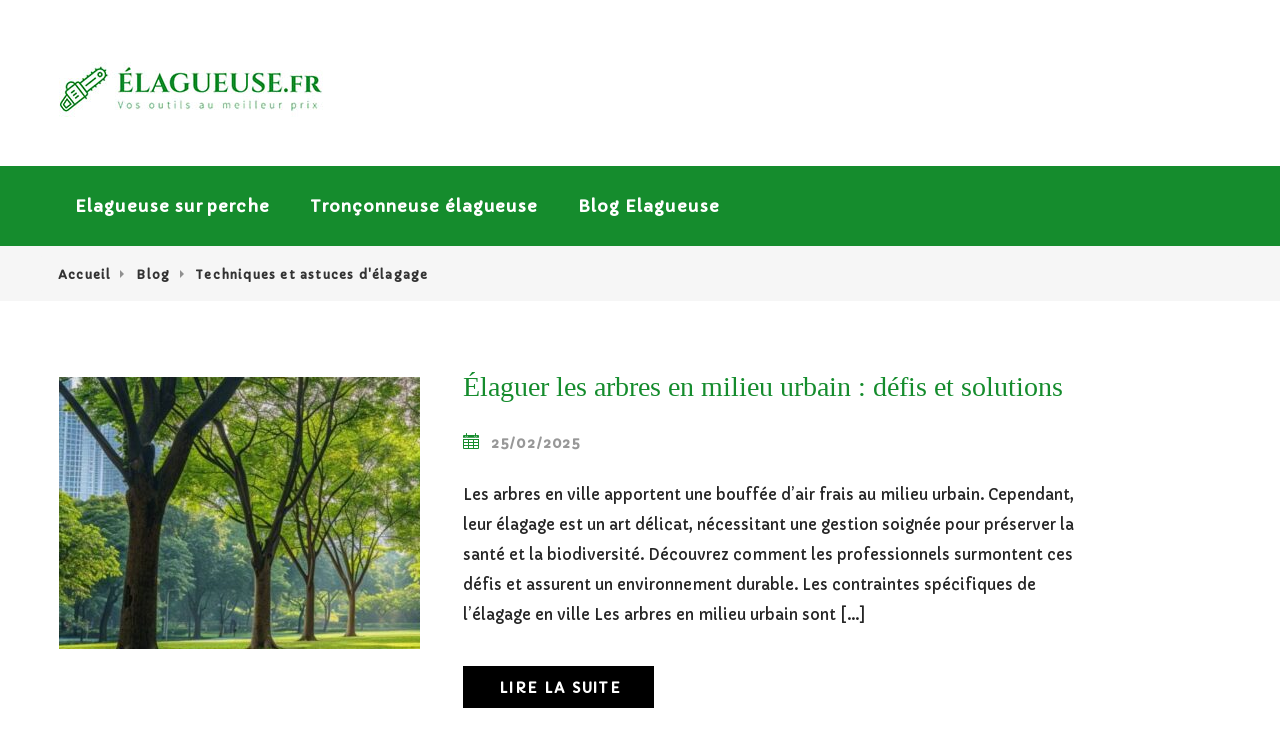

--- FILE ---
content_type: text/html; charset=UTF-8
request_url: https://www.elagueuse.fr/techniques-elagage/
body_size: 20421
content:
<!DOCTYPE html>
<html lang="fr-FR">
<head><meta http-equiv="Content-Type" content="text/html; charset=UTF-8" /><script>if(navigator.userAgent.match(/MSIE|Internet Explorer/i)||navigator.userAgent.match(/Trident\/7\..*?rv:11/i)){var href=document.location.href;if(!href.match(/[?&]nowprocket/)){if(href.indexOf("?")==-1){if(href.indexOf("#")==-1){document.location.href=href+"?nowprocket=1"}else{document.location.href=href.replace("#","?nowprocket=1#")}}else{if(href.indexOf("#")==-1){document.location.href=href+"&nowprocket=1"}else{document.location.href=href.replace("#","&nowprocket=1#")}}}}</script><script>(()=>{class RocketLazyLoadScripts{constructor(){this.v="1.2.5.1",this.triggerEvents=["keydown","mousedown","mousemove","touchmove","touchstart","touchend","wheel"],this.userEventHandler=this.t.bind(this),this.touchStartHandler=this.i.bind(this),this.touchMoveHandler=this.o.bind(this),this.touchEndHandler=this.h.bind(this),this.clickHandler=this.u.bind(this),this.interceptedClicks=[],this.interceptedClickListeners=[],this.l(this),window.addEventListener("pageshow",(t=>{this.persisted=t.persisted,this.everythingLoaded&&this.m()})),document.addEventListener("DOMContentLoaded",(()=>{this.p()})),this.delayedScripts={normal:[],async:[],defer:[]},this.trash=[],this.allJQueries=[]}k(t){document.hidden?t.t():(this.triggerEvents.forEach((e=>window.addEventListener(e,t.userEventHandler,{passive:!0}))),window.addEventListener("touchstart",t.touchStartHandler,{passive:!0}),window.addEventListener("mousedown",t.touchStartHandler),document.addEventListener("visibilitychange",t.userEventHandler))}_(){this.triggerEvents.forEach((t=>window.removeEventListener(t,this.userEventHandler,{passive:!0}))),document.removeEventListener("visibilitychange",this.userEventHandler)}i(t){"HTML"!==t.target.tagName&&(window.addEventListener("touchend",this.touchEndHandler),window.addEventListener("mouseup",this.touchEndHandler),window.addEventListener("touchmove",this.touchMoveHandler,{passive:!0}),window.addEventListener("mousemove",this.touchMoveHandler),t.target.addEventListener("click",this.clickHandler),this.L(t.target,!0),this.M(t.target,"onclick","rocket-onclick"),this.C())}o(t){window.removeEventListener("touchend",this.touchEndHandler),window.removeEventListener("mouseup",this.touchEndHandler),window.removeEventListener("touchmove",this.touchMoveHandler,{passive:!0}),window.removeEventListener("mousemove",this.touchMoveHandler),t.target.removeEventListener("click",this.clickHandler),this.L(t.target,!1),this.M(t.target,"rocket-onclick","onclick"),this.O()}h(){window.removeEventListener("touchend",this.touchEndHandler),window.removeEventListener("mouseup",this.touchEndHandler),window.removeEventListener("touchmove",this.touchMoveHandler,{passive:!0}),window.removeEventListener("mousemove",this.touchMoveHandler)}u(t){t.target.removeEventListener("click",this.clickHandler),this.L(t.target,!1),this.M(t.target,"rocket-onclick","onclick"),this.interceptedClicks.push(t),t.preventDefault(),t.stopPropagation(),t.stopImmediatePropagation(),this.O()}D(){window.removeEventListener("touchstart",this.touchStartHandler,{passive:!0}),window.removeEventListener("mousedown",this.touchStartHandler),this.interceptedClicks.forEach((t=>{t.target.dispatchEvent(new MouseEvent("click",{view:t.view,bubbles:!0,cancelable:!0}))}))}l(t){EventTarget.prototype.addEventListenerBase=EventTarget.prototype.addEventListener,EventTarget.prototype.addEventListener=function(e,i,o){"click"!==e||t.windowLoaded||i===t.clickHandler||t.interceptedClickListeners.push({target:this,func:i,options:o}),(this||window).addEventListenerBase(e,i,o)}}L(t,e){this.interceptedClickListeners.forEach((i=>{i.target===t&&(e?t.removeEventListener("click",i.func,i.options):t.addEventListener("click",i.func,i.options))})),t.parentNode!==document.documentElement&&this.L(t.parentNode,e)}S(){return new Promise((t=>{this.T?this.O=t:t()}))}C(){this.T=!0}O(){this.T=!1}M(t,e,i){t.hasAttribute&&t.hasAttribute(e)&&(event.target.setAttribute(i,event.target.getAttribute(e)),event.target.removeAttribute(e))}t(){this._(this),"loading"===document.readyState?document.addEventListener("DOMContentLoaded",this.R.bind(this)):this.R()}p(){let t=[];document.querySelectorAll("script[type=rocketlazyloadscript][data-rocket-src]").forEach((e=>{let i=e.getAttribute("data-rocket-src");if(i&&0!==i.indexOf("data:")){0===i.indexOf("//")&&(i=location.protocol+i);try{const o=new URL(i).origin;o!==location.origin&&t.push({src:o,crossOrigin:e.crossOrigin||"module"===e.getAttribute("data-rocket-type")})}catch(t){}}})),t=[...new Map(t.map((t=>[JSON.stringify(t),t]))).values()],this.j(t,"preconnect")}async R(){this.lastBreath=Date.now(),this.P(this),this.F(this),this.q(),this.A(),this.I(),await this.U(this.delayedScripts.normal),await this.U(this.delayedScripts.defer),await this.U(this.delayedScripts.async);try{await this.W(),await this.H(this),await this.J()}catch(t){console.error(t)}window.dispatchEvent(new Event("rocket-allScriptsLoaded")),this.everythingLoaded=!0,this.S().then((()=>{this.D()})),this.N()}A(){document.querySelectorAll("script[type=rocketlazyloadscript]").forEach((t=>{t.hasAttribute("data-rocket-src")?t.hasAttribute("async")&&!1!==t.async?this.delayedScripts.async.push(t):t.hasAttribute("defer")&&!1!==t.defer||"module"===t.getAttribute("data-rocket-type")?this.delayedScripts.defer.push(t):this.delayedScripts.normal.push(t):this.delayedScripts.normal.push(t)}))}async B(t){if(await this.G(),!0!==t.noModule||!("noModule"in HTMLScriptElement.prototype))return new Promise((e=>{let i;function o(){(i||t).setAttribute("data-rocket-status","executed"),e()}try{if(navigator.userAgent.indexOf("Firefox/")>0||""===navigator.vendor)i=document.createElement("script"),[...t.attributes].forEach((t=>{let e=t.nodeName;"type"!==e&&("data-rocket-type"===e&&(e="type"),"data-rocket-src"===e&&(e="src"),i.setAttribute(e,t.nodeValue))})),t.text&&(i.text=t.text),i.hasAttribute("src")?(i.addEventListener("load",o),i.addEventListener("error",(function(){i.setAttribute("data-rocket-status","failed"),e()})),setTimeout((()=>{i.isConnected||e()}),1)):(i.text=t.text,o()),t.parentNode.replaceChild(i,t);else{const i=t.getAttribute("data-rocket-type"),n=t.getAttribute("data-rocket-src");i?(t.type=i,t.removeAttribute("data-rocket-type")):t.removeAttribute("type"),t.addEventListener("load",o),t.addEventListener("error",(function(){t.setAttribute("data-rocket-status","failed"),e()})),n?(t.removeAttribute("data-rocket-src"),t.src=n):t.src="data:text/javascript;base64,"+window.btoa(unescape(encodeURIComponent(t.text)))}}catch(i){t.setAttribute("data-rocket-status","failed"),e()}}));t.setAttribute("data-rocket-status","skipped")}async U(t){const e=t.shift();return e&&e.isConnected?(await this.B(e),this.U(t)):Promise.resolve()}I(){this.j([...this.delayedScripts.normal,...this.delayedScripts.defer,...this.delayedScripts.async],"preload")}j(t,e){var i=document.createDocumentFragment();t.forEach((t=>{const o=t.getAttribute&&t.getAttribute("data-rocket-src")||t.src;if(o){const n=document.createElement("link");n.href=o,n.rel=e,"preconnect"!==e&&(n.as="script"),t.getAttribute&&"module"===t.getAttribute("data-rocket-type")&&(n.crossOrigin=!0),t.crossOrigin&&(n.crossOrigin=t.crossOrigin),t.integrity&&(n.integrity=t.integrity),i.appendChild(n),this.trash.push(n)}})),document.head.appendChild(i)}P(t){let e={};function i(i,o){return e[o].eventsToRewrite.indexOf(i)>=0&&!t.everythingLoaded?"rocket-"+i:i}function o(t,o){!function(t){e[t]||(e[t]={originalFunctions:{add:t.addEventListener,remove:t.removeEventListener},eventsToRewrite:[]},t.addEventListener=function(){arguments[0]=i(arguments[0],t),e[t].originalFunctions.add.apply(t,arguments)},t.removeEventListener=function(){arguments[0]=i(arguments[0],t),e[t].originalFunctions.remove.apply(t,arguments)})}(t),e[t].eventsToRewrite.push(o)}function n(e,i){let o=e[i];e[i]=null,Object.defineProperty(e,i,{get:()=>o||function(){},set(n){t.everythingLoaded?o=n:e["rocket"+i]=o=n}})}o(document,"DOMContentLoaded"),o(window,"DOMContentLoaded"),o(window,"load"),o(window,"pageshow"),o(document,"readystatechange"),n(document,"onreadystatechange"),n(window,"onload"),n(window,"onpageshow")}F(t){let e;function i(e){return t.everythingLoaded?e:e.split(" ").map((t=>"load"===t||0===t.indexOf("load.")?"rocket-jquery-load":t)).join(" ")}function o(o){if(o&&o.fn&&!t.allJQueries.includes(o)){o.fn.ready=o.fn.init.prototype.ready=function(e){return t.domReadyFired?e.bind(document)(o):document.addEventListener("rocket-DOMContentLoaded",(()=>e.bind(document)(o))),o([])};const e=o.fn.on;o.fn.on=o.fn.init.prototype.on=function(){return this[0]===window&&("string"==typeof arguments[0]||arguments[0]instanceof String?arguments[0]=i(arguments[0]):"object"==typeof arguments[0]&&Object.keys(arguments[0]).forEach((t=>{const e=arguments[0][t];delete arguments[0][t],arguments[0][i(t)]=e}))),e.apply(this,arguments),this},t.allJQueries.push(o)}e=o}o(window.jQuery),Object.defineProperty(window,"jQuery",{get:()=>e,set(t){o(t)}})}async H(t){const e=document.querySelector("script[data-webpack]");e&&(await async function(){return new Promise((t=>{e.addEventListener("load",t),e.addEventListener("error",t)}))}(),await t.K(),await t.H(t))}async W(){this.domReadyFired=!0,await this.G(),document.dispatchEvent(new Event("rocket-readystatechange")),await this.G(),document.rocketonreadystatechange&&document.rocketonreadystatechange(),await this.G(),document.dispatchEvent(new Event("rocket-DOMContentLoaded")),await this.G(),window.dispatchEvent(new Event("rocket-DOMContentLoaded"))}async J(){await this.G(),document.dispatchEvent(new Event("rocket-readystatechange")),await this.G(),document.rocketonreadystatechange&&document.rocketonreadystatechange(),await this.G(),window.dispatchEvent(new Event("rocket-load")),await this.G(),window.rocketonload&&window.rocketonload(),await this.G(),this.allJQueries.forEach((t=>t(window).trigger("rocket-jquery-load"))),await this.G();const t=new Event("rocket-pageshow");t.persisted=this.persisted,window.dispatchEvent(t),await this.G(),window.rocketonpageshow&&window.rocketonpageshow({persisted:this.persisted}),this.windowLoaded=!0}m(){document.onreadystatechange&&document.onreadystatechange(),window.onload&&window.onload(),window.onpageshow&&window.onpageshow({persisted:this.persisted})}q(){const t=new Map;document.write=document.writeln=function(e){const i=document.currentScript;i||console.error("WPRocket unable to document.write this: "+e);const o=document.createRange(),n=i.parentElement;let s=t.get(i);void 0===s&&(s=i.nextSibling,t.set(i,s));const c=document.createDocumentFragment();o.setStart(c,0),c.appendChild(o.createContextualFragment(e)),n.insertBefore(c,s)}}async G(){Date.now()-this.lastBreath>45&&(await this.K(),this.lastBreath=Date.now())}async K(){return document.hidden?new Promise((t=>setTimeout(t))):new Promise((t=>requestAnimationFrame(t)))}N(){this.trash.forEach((t=>t.remove()))}static run(){const t=new RocketLazyLoadScripts;t.k(t)}}RocketLazyLoadScripts.run()})();</script>
	
	<meta name="viewport" content="width=device-width, initial-scale=1">
	<link rel="profile" href="https://gmpg.org/xfn/11" />
	<link rel="pingback" href="https://www.elagueuse.fr/xmlrpc.php" />
	<script type="rocketlazyloadscript" data-minify="1" data-rocket-src="https://www.elagueuse.fr/wp-content/cache/min/1/wp-content/uploads/custom/4fc60.js?ver=1760354288" defer></script>
	<meta name='robots' content='noindex, follow' />
	<style>img:is([sizes="auto" i], [sizes^="auto," i]) { contain-intrinsic-size: 3000px 1500px }</style>
	
	<!-- This site is optimized with the Yoast SEO plugin v26.6 - https://yoast.com/wordpress/plugins/seo/ -->
	<title>Techniques et astuces d&#039;élagage - Elagueuse.fr</title>
	<meta property="og:locale" content="fr_FR" />
	<meta property="og:type" content="article" />
	<meta property="og:title" content="Techniques et astuces d&#039;élagage - Elagueuse.fr" />
	<meta property="og:url" content="https://www.elagueuse.fr/techniques-elagage/" />
	<meta property="og:site_name" content="Elagueuse pas cher" />
	<meta name="twitter:card" content="summary_large_image" />
	<script type="application/ld+json" class="yoast-schema-graph">{"@context":"https://schema.org","@graph":[{"@type":"CollectionPage","@id":"https://www.elagueuse.fr/techniques-elagage/","url":"https://www.elagueuse.fr/techniques-elagage/","name":"Techniques et astuces d'élagage - Elagueuse.fr","isPartOf":{"@id":"https://www.elagueuse.fr/#website"},"primaryImageOfPage":{"@id":"https://www.elagueuse.fr/techniques-elagage/#primaryimage"},"image":{"@id":"https://www.elagueuse.fr/techniques-elagage/#primaryimage"},"thumbnailUrl":"https://www.elagueuse.fr/wp-content/uploads/Elaguer-les-arbres-en-milieu-urbain-defis-et-solutions.jpg","breadcrumb":{"@id":"https://www.elagueuse.fr/techniques-elagage/#breadcrumb"},"inLanguage":"fr-FR"},{"@type":"ImageObject","inLanguage":"fr-FR","@id":"https://www.elagueuse.fr/techniques-elagage/#primaryimage","url":"https://www.elagueuse.fr/wp-content/uploads/Elaguer-les-arbres-en-milieu-urbain-defis-et-solutions.jpg","contentUrl":"https://www.elagueuse.fr/wp-content/uploads/Elaguer-les-arbres-en-milieu-urbain-defis-et-solutions.jpg","width":1024,"height":683,"caption":"Élagage des arbres en ville"},{"@type":"BreadcrumbList","@id":"https://www.elagueuse.fr/techniques-elagage/#breadcrumb","itemListElement":[{"@type":"ListItem","position":1,"name":"Home","item":"https://www.elagueuse.fr/"},{"@type":"ListItem","position":2,"name":"Techniques et astuces d'élagage"}]},{"@type":"WebSite","@id":"https://www.elagueuse.fr/#website","url":"https://www.elagueuse.fr/","name":"Elagueuse pas cher","description":"Achetez votre Elagueuse au meilleur prix sur la boutique Elagueuse.fr !","publisher":{"@id":"https://www.elagueuse.fr/#organization"},"potentialAction":[{"@type":"SearchAction","target":{"@type":"EntryPoint","urlTemplate":"https://www.elagueuse.fr/?s={search_term_string}"},"query-input":{"@type":"PropertyValueSpecification","valueRequired":true,"valueName":"search_term_string"}}],"inLanguage":"fr-FR"},{"@type":"Organization","@id":"https://www.elagueuse.fr/#organization","name":"Elagueuse","url":"https://www.elagueuse.fr/","logo":{"@type":"ImageObject","inLanguage":"fr-FR","@id":"https://www.elagueuse.fr/#/schema/logo/image/","url":"https://www.elagueuse.fr/wp-content/uploads/cropped-elagueuse-512-512.jpg","contentUrl":"https://www.elagueuse.fr/wp-content/uploads/cropped-elagueuse-512-512.jpg","width":512,"height":512,"caption":"Elagueuse"},"image":{"@id":"https://www.elagueuse.fr/#/schema/logo/image/"}}]}</script>
	<!-- / Yoast SEO plugin. -->


<link rel='dns-prefetch' href='//fonts.googleapis.com' />
<script type="rocketlazyloadscript" data-rocket-type="text/javascript">
/* <![CDATA[ */
window._wpemojiSettings = {"baseUrl":"https:\/\/s.w.org\/images\/core\/emoji\/16.0.1\/72x72\/","ext":".png","svgUrl":"https:\/\/s.w.org\/images\/core\/emoji\/16.0.1\/svg\/","svgExt":".svg","source":{"concatemoji":"https:\/\/www.elagueuse.fr\/wp-includes\/js\/wp-emoji-release.min.js?ver=3e82b90ab2d0df4c0f268628dc91f354"}};
/*! This file is auto-generated */
!function(s,n){var o,i,e;function c(e){try{var t={supportTests:e,timestamp:(new Date).valueOf()};sessionStorage.setItem(o,JSON.stringify(t))}catch(e){}}function p(e,t,n){e.clearRect(0,0,e.canvas.width,e.canvas.height),e.fillText(t,0,0);var t=new Uint32Array(e.getImageData(0,0,e.canvas.width,e.canvas.height).data),a=(e.clearRect(0,0,e.canvas.width,e.canvas.height),e.fillText(n,0,0),new Uint32Array(e.getImageData(0,0,e.canvas.width,e.canvas.height).data));return t.every(function(e,t){return e===a[t]})}function u(e,t){e.clearRect(0,0,e.canvas.width,e.canvas.height),e.fillText(t,0,0);for(var n=e.getImageData(16,16,1,1),a=0;a<n.data.length;a++)if(0!==n.data[a])return!1;return!0}function f(e,t,n,a){switch(t){case"flag":return n(e,"\ud83c\udff3\ufe0f\u200d\u26a7\ufe0f","\ud83c\udff3\ufe0f\u200b\u26a7\ufe0f")?!1:!n(e,"\ud83c\udde8\ud83c\uddf6","\ud83c\udde8\u200b\ud83c\uddf6")&&!n(e,"\ud83c\udff4\udb40\udc67\udb40\udc62\udb40\udc65\udb40\udc6e\udb40\udc67\udb40\udc7f","\ud83c\udff4\u200b\udb40\udc67\u200b\udb40\udc62\u200b\udb40\udc65\u200b\udb40\udc6e\u200b\udb40\udc67\u200b\udb40\udc7f");case"emoji":return!a(e,"\ud83e\udedf")}return!1}function g(e,t,n,a){var r="undefined"!=typeof WorkerGlobalScope&&self instanceof WorkerGlobalScope?new OffscreenCanvas(300,150):s.createElement("canvas"),o=r.getContext("2d",{willReadFrequently:!0}),i=(o.textBaseline="top",o.font="600 32px Arial",{});return e.forEach(function(e){i[e]=t(o,e,n,a)}),i}function t(e){var t=s.createElement("script");t.src=e,t.defer=!0,s.head.appendChild(t)}"undefined"!=typeof Promise&&(o="wpEmojiSettingsSupports",i=["flag","emoji"],n.supports={everything:!0,everythingExceptFlag:!0},e=new Promise(function(e){s.addEventListener("DOMContentLoaded",e,{once:!0})}),new Promise(function(t){var n=function(){try{var e=JSON.parse(sessionStorage.getItem(o));if("object"==typeof e&&"number"==typeof e.timestamp&&(new Date).valueOf()<e.timestamp+604800&&"object"==typeof e.supportTests)return e.supportTests}catch(e){}return null}();if(!n){if("undefined"!=typeof Worker&&"undefined"!=typeof OffscreenCanvas&&"undefined"!=typeof URL&&URL.createObjectURL&&"undefined"!=typeof Blob)try{var e="postMessage("+g.toString()+"("+[JSON.stringify(i),f.toString(),p.toString(),u.toString()].join(",")+"));",a=new Blob([e],{type:"text/javascript"}),r=new Worker(URL.createObjectURL(a),{name:"wpTestEmojiSupports"});return void(r.onmessage=function(e){c(n=e.data),r.terminate(),t(n)})}catch(e){}c(n=g(i,f,p,u))}t(n)}).then(function(e){for(var t in e)n.supports[t]=e[t],n.supports.everything=n.supports.everything&&n.supports[t],"flag"!==t&&(n.supports.everythingExceptFlag=n.supports.everythingExceptFlag&&n.supports[t]);n.supports.everythingExceptFlag=n.supports.everythingExceptFlag&&!n.supports.flag,n.DOMReady=!1,n.readyCallback=function(){n.DOMReady=!0}}).then(function(){return e}).then(function(){var e;n.supports.everything||(n.readyCallback(),(e=n.source||{}).concatemoji?t(e.concatemoji):e.wpemoji&&e.twemoji&&(t(e.twemoji),t(e.wpemoji)))}))}((window,document),window._wpemojiSettings);
/* ]]> */
</script>
<style id='wp-emoji-styles-inline-css' type='text/css'>

	img.wp-smiley, img.emoji {
		display: inline !important;
		border: none !important;
		box-shadow: none !important;
		height: 1em !important;
		width: 1em !important;
		margin: 0 0.07em !important;
		vertical-align: -0.1em !important;
		background: none !important;
		padding: 0 !important;
	}
</style>
<link rel='stylesheet' id='wp-block-library-css' href='https://www.elagueuse.fr/wp-includes/css/dist/block-library/style.min.css?ver=3e82b90ab2d0df4c0f268628dc91f354' type='text/css' media='all' />
<style id='wp-block-library-theme-inline-css' type='text/css'>
.wp-block-audio :where(figcaption){color:#555;font-size:13px;text-align:center}.is-dark-theme .wp-block-audio :where(figcaption){color:#ffffffa6}.wp-block-audio{margin:0 0 1em}.wp-block-code{border:1px solid #ccc;border-radius:4px;font-family:Menlo,Consolas,monaco,monospace;padding:.8em 1em}.wp-block-embed :where(figcaption){color:#555;font-size:13px;text-align:center}.is-dark-theme .wp-block-embed :where(figcaption){color:#ffffffa6}.wp-block-embed{margin:0 0 1em}.blocks-gallery-caption{color:#555;font-size:13px;text-align:center}.is-dark-theme .blocks-gallery-caption{color:#ffffffa6}:root :where(.wp-block-image figcaption){color:#555;font-size:13px;text-align:center}.is-dark-theme :root :where(.wp-block-image figcaption){color:#ffffffa6}.wp-block-image{margin:0 0 1em}.wp-block-pullquote{border-bottom:4px solid;border-top:4px solid;color:currentColor;margin-bottom:1.75em}.wp-block-pullquote cite,.wp-block-pullquote footer,.wp-block-pullquote__citation{color:currentColor;font-size:.8125em;font-style:normal;text-transform:uppercase}.wp-block-quote{border-left:.25em solid;margin:0 0 1.75em;padding-left:1em}.wp-block-quote cite,.wp-block-quote footer{color:currentColor;font-size:.8125em;font-style:normal;position:relative}.wp-block-quote:where(.has-text-align-right){border-left:none;border-right:.25em solid;padding-left:0;padding-right:1em}.wp-block-quote:where(.has-text-align-center){border:none;padding-left:0}.wp-block-quote.is-large,.wp-block-quote.is-style-large,.wp-block-quote:where(.is-style-plain){border:none}.wp-block-search .wp-block-search__label{font-weight:700}.wp-block-search__button{border:1px solid #ccc;padding:.375em .625em}:where(.wp-block-group.has-background){padding:1.25em 2.375em}.wp-block-separator.has-css-opacity{opacity:.4}.wp-block-separator{border:none;border-bottom:2px solid;margin-left:auto;margin-right:auto}.wp-block-separator.has-alpha-channel-opacity{opacity:1}.wp-block-separator:not(.is-style-wide):not(.is-style-dots){width:100px}.wp-block-separator.has-background:not(.is-style-dots){border-bottom:none;height:1px}.wp-block-separator.has-background:not(.is-style-wide):not(.is-style-dots){height:2px}.wp-block-table{margin:0 0 1em}.wp-block-table td,.wp-block-table th{word-break:normal}.wp-block-table :where(figcaption){color:#555;font-size:13px;text-align:center}.is-dark-theme .wp-block-table :where(figcaption){color:#ffffffa6}.wp-block-video :where(figcaption){color:#555;font-size:13px;text-align:center}.is-dark-theme .wp-block-video :where(figcaption){color:#ffffffa6}.wp-block-video{margin:0 0 1em}:root :where(.wp-block-template-part.has-background){margin-bottom:0;margin-top:0;padding:1.25em 2.375em}
</style>
<style id='classic-theme-styles-inline-css' type='text/css'>
/*! This file is auto-generated */
.wp-block-button__link{color:#fff;background-color:#32373c;border-radius:9999px;box-shadow:none;text-decoration:none;padding:calc(.667em + 2px) calc(1.333em + 2px);font-size:1.125em}.wp-block-file__button{background:#32373c;color:#fff;text-decoration:none}
</style>
<style id='global-styles-inline-css' type='text/css'>
:root{--wp--preset--aspect-ratio--square: 1;--wp--preset--aspect-ratio--4-3: 4/3;--wp--preset--aspect-ratio--3-4: 3/4;--wp--preset--aspect-ratio--3-2: 3/2;--wp--preset--aspect-ratio--2-3: 2/3;--wp--preset--aspect-ratio--16-9: 16/9;--wp--preset--aspect-ratio--9-16: 9/16;--wp--preset--color--black: #000000;--wp--preset--color--cyan-bluish-gray: #abb8c3;--wp--preset--color--white: #ffffff;--wp--preset--color--pale-pink: #f78da7;--wp--preset--color--vivid-red: #cf2e2e;--wp--preset--color--luminous-vivid-orange: #ff6900;--wp--preset--color--luminous-vivid-amber: #fcb900;--wp--preset--color--light-green-cyan: #7bdcb5;--wp--preset--color--vivid-green-cyan: #00d084;--wp--preset--color--pale-cyan-blue: #8ed1fc;--wp--preset--color--vivid-cyan-blue: #0693e3;--wp--preset--color--vivid-purple: #9b51e0;--wp--preset--color--strong-magenta: #a156b4;--wp--preset--color--light-grayish-magenta: #d0a5db;--wp--preset--color--vivid-cyan-turquoise: #00BCD4;--wp--preset--color--vivid-cyan-green: #00C853;--wp--preset--color--very-light-gray: #eee;--wp--preset--color--vivid-white: #fff;--wp--preset--color--very-dark-gray: #444;--wp--preset--gradient--vivid-cyan-blue-to-vivid-purple: linear-gradient(135deg,rgba(6,147,227,1) 0%,rgb(155,81,224) 100%);--wp--preset--gradient--light-green-cyan-to-vivid-green-cyan: linear-gradient(135deg,rgb(122,220,180) 0%,rgb(0,208,130) 100%);--wp--preset--gradient--luminous-vivid-amber-to-luminous-vivid-orange: linear-gradient(135deg,rgba(252,185,0,1) 0%,rgba(255,105,0,1) 100%);--wp--preset--gradient--luminous-vivid-orange-to-vivid-red: linear-gradient(135deg,rgba(255,105,0,1) 0%,rgb(207,46,46) 100%);--wp--preset--gradient--very-light-gray-to-cyan-bluish-gray: linear-gradient(135deg,rgb(238,238,238) 0%,rgb(169,184,195) 100%);--wp--preset--gradient--cool-to-warm-spectrum: linear-gradient(135deg,rgb(74,234,220) 0%,rgb(151,120,209) 20%,rgb(207,42,186) 40%,rgb(238,44,130) 60%,rgb(251,105,98) 80%,rgb(254,248,76) 100%);--wp--preset--gradient--blush-light-purple: linear-gradient(135deg,rgb(255,206,236) 0%,rgb(152,150,240) 100%);--wp--preset--gradient--blush-bordeaux: linear-gradient(135deg,rgb(254,205,165) 0%,rgb(254,45,45) 50%,rgb(107,0,62) 100%);--wp--preset--gradient--luminous-dusk: linear-gradient(135deg,rgb(255,203,112) 0%,rgb(199,81,192) 50%,rgb(65,88,208) 100%);--wp--preset--gradient--pale-ocean: linear-gradient(135deg,rgb(255,245,203) 0%,rgb(182,227,212) 50%,rgb(51,167,181) 100%);--wp--preset--gradient--electric-grass: linear-gradient(135deg,rgb(202,248,128) 0%,rgb(113,206,126) 100%);--wp--preset--gradient--midnight: linear-gradient(135deg,rgb(2,3,129) 0%,rgb(40,116,252) 100%);--wp--preset--font-size--small: 12px;--wp--preset--font-size--medium: 20px;--wp--preset--font-size--large: 36px;--wp--preset--font-size--x-large: 42px;--wp--preset--font-size--normal: 16px;--wp--preset--font-size--huge: 50px;--wp--preset--spacing--20: 0.44rem;--wp--preset--spacing--30: 0.67rem;--wp--preset--spacing--40: 1rem;--wp--preset--spacing--50: 1.5rem;--wp--preset--spacing--60: 2.25rem;--wp--preset--spacing--70: 3.38rem;--wp--preset--spacing--80: 5.06rem;--wp--preset--shadow--natural: 6px 6px 9px rgba(0, 0, 0, 0.2);--wp--preset--shadow--deep: 12px 12px 50px rgba(0, 0, 0, 0.4);--wp--preset--shadow--sharp: 6px 6px 0px rgba(0, 0, 0, 0.2);--wp--preset--shadow--outlined: 6px 6px 0px -3px rgba(255, 255, 255, 1), 6px 6px rgba(0, 0, 0, 1);--wp--preset--shadow--crisp: 6px 6px 0px rgba(0, 0, 0, 1);}:where(.is-layout-flex){gap: 0.5em;}:where(.is-layout-grid){gap: 0.5em;}body .is-layout-flex{display: flex;}.is-layout-flex{flex-wrap: wrap;align-items: center;}.is-layout-flex > :is(*, div){margin: 0;}body .is-layout-grid{display: grid;}.is-layout-grid > :is(*, div){margin: 0;}:where(.wp-block-columns.is-layout-flex){gap: 2em;}:where(.wp-block-columns.is-layout-grid){gap: 2em;}:where(.wp-block-post-template.is-layout-flex){gap: 1.25em;}:where(.wp-block-post-template.is-layout-grid){gap: 1.25em;}.has-black-color{color: var(--wp--preset--color--black) !important;}.has-cyan-bluish-gray-color{color: var(--wp--preset--color--cyan-bluish-gray) !important;}.has-white-color{color: var(--wp--preset--color--white) !important;}.has-pale-pink-color{color: var(--wp--preset--color--pale-pink) !important;}.has-vivid-red-color{color: var(--wp--preset--color--vivid-red) !important;}.has-luminous-vivid-orange-color{color: var(--wp--preset--color--luminous-vivid-orange) !important;}.has-luminous-vivid-amber-color{color: var(--wp--preset--color--luminous-vivid-amber) !important;}.has-light-green-cyan-color{color: var(--wp--preset--color--light-green-cyan) !important;}.has-vivid-green-cyan-color{color: var(--wp--preset--color--vivid-green-cyan) !important;}.has-pale-cyan-blue-color{color: var(--wp--preset--color--pale-cyan-blue) !important;}.has-vivid-cyan-blue-color{color: var(--wp--preset--color--vivid-cyan-blue) !important;}.has-vivid-purple-color{color: var(--wp--preset--color--vivid-purple) !important;}.has-black-background-color{background-color: var(--wp--preset--color--black) !important;}.has-cyan-bluish-gray-background-color{background-color: var(--wp--preset--color--cyan-bluish-gray) !important;}.has-white-background-color{background-color: var(--wp--preset--color--white) !important;}.has-pale-pink-background-color{background-color: var(--wp--preset--color--pale-pink) !important;}.has-vivid-red-background-color{background-color: var(--wp--preset--color--vivid-red) !important;}.has-luminous-vivid-orange-background-color{background-color: var(--wp--preset--color--luminous-vivid-orange) !important;}.has-luminous-vivid-amber-background-color{background-color: var(--wp--preset--color--luminous-vivid-amber) !important;}.has-light-green-cyan-background-color{background-color: var(--wp--preset--color--light-green-cyan) !important;}.has-vivid-green-cyan-background-color{background-color: var(--wp--preset--color--vivid-green-cyan) !important;}.has-pale-cyan-blue-background-color{background-color: var(--wp--preset--color--pale-cyan-blue) !important;}.has-vivid-cyan-blue-background-color{background-color: var(--wp--preset--color--vivid-cyan-blue) !important;}.has-vivid-purple-background-color{background-color: var(--wp--preset--color--vivid-purple) !important;}.has-black-border-color{border-color: var(--wp--preset--color--black) !important;}.has-cyan-bluish-gray-border-color{border-color: var(--wp--preset--color--cyan-bluish-gray) !important;}.has-white-border-color{border-color: var(--wp--preset--color--white) !important;}.has-pale-pink-border-color{border-color: var(--wp--preset--color--pale-pink) !important;}.has-vivid-red-border-color{border-color: var(--wp--preset--color--vivid-red) !important;}.has-luminous-vivid-orange-border-color{border-color: var(--wp--preset--color--luminous-vivid-orange) !important;}.has-luminous-vivid-amber-border-color{border-color: var(--wp--preset--color--luminous-vivid-amber) !important;}.has-light-green-cyan-border-color{border-color: var(--wp--preset--color--light-green-cyan) !important;}.has-vivid-green-cyan-border-color{border-color: var(--wp--preset--color--vivid-green-cyan) !important;}.has-pale-cyan-blue-border-color{border-color: var(--wp--preset--color--pale-cyan-blue) !important;}.has-vivid-cyan-blue-border-color{border-color: var(--wp--preset--color--vivid-cyan-blue) !important;}.has-vivid-purple-border-color{border-color: var(--wp--preset--color--vivid-purple) !important;}.has-vivid-cyan-blue-to-vivid-purple-gradient-background{background: var(--wp--preset--gradient--vivid-cyan-blue-to-vivid-purple) !important;}.has-light-green-cyan-to-vivid-green-cyan-gradient-background{background: var(--wp--preset--gradient--light-green-cyan-to-vivid-green-cyan) !important;}.has-luminous-vivid-amber-to-luminous-vivid-orange-gradient-background{background: var(--wp--preset--gradient--luminous-vivid-amber-to-luminous-vivid-orange) !important;}.has-luminous-vivid-orange-to-vivid-red-gradient-background{background: var(--wp--preset--gradient--luminous-vivid-orange-to-vivid-red) !important;}.has-very-light-gray-to-cyan-bluish-gray-gradient-background{background: var(--wp--preset--gradient--very-light-gray-to-cyan-bluish-gray) !important;}.has-cool-to-warm-spectrum-gradient-background{background: var(--wp--preset--gradient--cool-to-warm-spectrum) !important;}.has-blush-light-purple-gradient-background{background: var(--wp--preset--gradient--blush-light-purple) !important;}.has-blush-bordeaux-gradient-background{background: var(--wp--preset--gradient--blush-bordeaux) !important;}.has-luminous-dusk-gradient-background{background: var(--wp--preset--gradient--luminous-dusk) !important;}.has-pale-ocean-gradient-background{background: var(--wp--preset--gradient--pale-ocean) !important;}.has-electric-grass-gradient-background{background: var(--wp--preset--gradient--electric-grass) !important;}.has-midnight-gradient-background{background: var(--wp--preset--gradient--midnight) !important;}.has-small-font-size{font-size: var(--wp--preset--font-size--small) !important;}.has-medium-font-size{font-size: var(--wp--preset--font-size--medium) !important;}.has-large-font-size{font-size: var(--wp--preset--font-size--large) !important;}.has-x-large-font-size{font-size: var(--wp--preset--font-size--x-large) !important;}
:where(.wp-block-post-template.is-layout-flex){gap: 1.25em;}:where(.wp-block-post-template.is-layout-grid){gap: 1.25em;}
:where(.wp-block-columns.is-layout-flex){gap: 2em;}:where(.wp-block-columns.is-layout-grid){gap: 2em;}
:root :where(.wp-block-pullquote){font-size: 1.5em;line-height: 1.6;}
</style>
<link data-minify="1" rel='stylesheet' id='csb-frontend-css' href='https://www.elagueuse.fr/wp-content/cache/min/1/wp-content/plugins/customizer-site-beautify/include/customizer/frontend.css?ver=1760354288' type='text/css' media='all' />
<link data-minify="1" rel='stylesheet' id='csb-icons-css' href='https://www.elagueuse.fr/wp-content/cache/min/1/wp-content/plugins/customizer-site-beautify/assets/csb-icons.css?ver=1760354288' type='text/css' media='all' />
<link data-minify="1" rel='stylesheet' id='csb-loader-css' href='https://www.elagueuse.fr/wp-content/cache/min/1/wp-content/plugins/customizer-site-beautify/assets/loader.css?ver=1760354288' type='text/css' media='all' />
<link data-minify="1" rel='stylesheet' id='block/design-css' href='https://www.elagueuse.fr/wp-content/cache/min/1/wp-content/plugins/gutemplate/build/frontend/frontend.view.css?ver=1760354288' type='text/css' media='all' />
<link rel='stylesheet' id='block/design/default-font-css' href='//fonts.googleapis.com/css?family=Roboto%3A400%2C700&#038;ver=3e82b90ab2d0df4c0f268628dc91f354' type='text/css' media='all' />
<link data-minify="1" rel='stylesheet' id='vc_extend_style-css' href='https://www.elagueuse.fr/wp-content/cache/min/1/wp-content/plugins/js-composer-extend-kingdom/assets/vc_extend.css?ver=1760354288' type='text/css' media='all' />
<link data-minify="1" rel='stylesheet' id='woocommerce-layout-css' href='https://www.elagueuse.fr/wp-content/cache/min/1/wp-content/plugins/woocommerce/assets/css/woocommerce-layout.css?ver=1760354288' type='text/css' media='all' />
<link data-minify="1" rel='stylesheet' id='woocommerce-smallscreen-css' href='https://www.elagueuse.fr/wp-content/cache/min/1/wp-content/plugins/woocommerce/assets/css/woocommerce-smallscreen.css?ver=1760354288' type='text/css' media='only screen and (max-width: 768px)' />
<link data-minify="1" rel='stylesheet' id='woocommerce-general-css' href='https://www.elagueuse.fr/wp-content/cache/min/1/wp-content/plugins/woocommerce/assets/css/woocommerce.css?ver=1760354288' type='text/css' media='all' />
<style id='woocommerce-inline-inline-css' type='text/css'>
.woocommerce form .form-row .required { visibility: visible; }
</style>
<link rel='stylesheet' id='fonts-css' href='https://fonts.googleapis.com/css?family=Abril+Fatface%7CRajdhani%3A500%2C700&#038;ver=1.0' type='text/css' media='all' />
<link data-minify="1" rel='stylesheet' id='icomoon-css' href='https://www.elagueuse.fr/wp-content/cache/min/1/wp-content/themes/kingdom/css/icomoon.css?ver=1760354288' type='text/css' media='all' />
<link data-minify="1" rel='stylesheet' id='bootstrap-css-css' href='https://www.elagueuse.fr/wp-content/cache/min/1/wp-content/themes/kingdom/css/bootstrap.css?ver=1760354288' type='text/css' media='all' />
<link data-minify="1" rel='stylesheet' id='bootstrap-theme-css' href='https://www.elagueuse.fr/wp-content/cache/min/1/wp-content/themes/kingdom/css/bootstrap-theme.css?ver=1760354288' type='text/css' media='all' />
<link data-minify="1" rel='stylesheet' id='meanmenu-css-css' href='https://www.elagueuse.fr/wp-content/cache/min/1/wp-content/themes/kingdom/css/meanmenu.css?ver=1760354288' type='text/css' media='all' />
<link rel='stylesheet' id='kingdom-fonts-css' href='//fonts.googleapis.com/css?family=Capriola&#038;ver=1.0.0' type='text/css' media='all' />
<link rel='stylesheet' id='kingdom-main-style-css' href='https://www.elagueuse.fr/wp-admin/admin-ajax.php?action=kingdom_frontend_style&#038;ver=3e82b90ab2d0df4c0f268628dc91f354' type='text/css' media='all' />
<link data-minify="1" rel='stylesheet' id='owl-carousel-css' href='https://www.elagueuse.fr/wp-content/cache/min/1/wp-content/themes/kingdom/owl-carousel/assets/owl.carousel.css?ver=1760354288' type='text/css' media='all' />
<link data-minify="1" rel='stylesheet' id='owl-carousel-theme-css' href='https://www.elagueuse.fr/wp-content/cache/min/1/wp-content/themes/kingdom/owl-carousel/assets/owl.theme.default.css?ver=1760354288' type='text/css' media='all' />
<link data-minify="1" rel='stylesheet' id='prettyphoto-css' href='https://www.elagueuse.fr/wp-content/cache/min/1/wp-content/themes/kingdom/addons/prettyphoto/prettyPhoto.css?ver=1760354288' type='text/css' media='all' />
<link data-minify="1" rel='stylesheet' id='kingdom-font-awesome-css' href='https://www.elagueuse.fr/wp-content/cache/min/1/wp-content/themes/kingdom/css/font-awesome.css?ver=1760354288' type='text/css' media='all' />
<link rel='stylesheet' id='csb-frontend-style-css' href='https://www.elagueuse.fr/wp-admin/admin-ajax.php?action=csb_frontend_style&#038;ver=3e82b90ab2d0df4c0f268628dc91f354' type='text/css' media='all' />
<script type="text/javascript" id="block/design-js-extra">
/* <![CDATA[ */
var BLOCKDESIGN = {"assets_url":"https:\/\/www.elagueuse.fr\/wp-content\/plugins\/gutemplate\/","fonts":[]};
/* ]]> */
</script>
<script type="rocketlazyloadscript" data-minify="1" data-rocket-type="text/javascript" data-rocket-src="https://www.elagueuse.fr/wp-content/cache/min/1/wp-content/plugins/gutemplate/build/frontend/frontend.build.js?ver=1760354288" id="block/design-js" defer></script>
<script type="rocketlazyloadscript" data-rocket-type="text/javascript" data-rocket-src="https://www.elagueuse.fr/wp-includes/js/jquery/jquery.min.js?ver=3.7.1" id="jquery-core-js" defer></script>
<script type="rocketlazyloadscript" data-rocket-type="text/javascript" data-rocket-src="https://www.elagueuse.fr/wp-includes/js/jquery/jquery-migrate.min.js?ver=3.4.1" id="jquery-migrate-js" defer></script>
<script type="text/javascript" id="vc_extend_js-js-extra">
/* <![CDATA[ */
var kd_js_params = {"ajax_url":"https:\/\/www.elagueuse.fr\/wp-admin\/admin-ajax.php"};
/* ]]> */
</script>
<script type="rocketlazyloadscript" data-minify="1" data-rocket-type="text/javascript" data-rocket-src="https://www.elagueuse.fr/wp-content/cache/min/1/wp-content/plugins/js-composer-extend-kingdom/assets/vc_extend.js?ver=1760354288" id="vc_extend_js-js" defer></script>
<script type="rocketlazyloadscript" data-rocket-type="text/javascript" data-rocket-src="https://www.elagueuse.fr/wp-content/plugins/woocommerce/assets/js/jquery-blockui/jquery.blockUI.min.js?ver=2.7.0-wc.10.4.3" id="wc-jquery-blockui-js" defer="defer" data-wp-strategy="defer"></script>
<script type="text/javascript" id="wc-add-to-cart-js-extra">
/* <![CDATA[ */
var wc_add_to_cart_params = {"ajax_url":"\/wp-admin\/admin-ajax.php","wc_ajax_url":"\/?wc-ajax=%%endpoint%%","i18n_view_cart":"Voir le panier","cart_url":"https:\/\/www.elagueuse.fr\/?page_id=11","is_cart":"","cart_redirect_after_add":"no"};
/* ]]> */
</script>
<script type="rocketlazyloadscript" data-rocket-type="text/javascript" data-rocket-src="https://www.elagueuse.fr/wp-content/plugins/woocommerce/assets/js/frontend/add-to-cart.min.js?ver=10.4.3" id="wc-add-to-cart-js" defer="defer" data-wp-strategy="defer"></script>
<script type="rocketlazyloadscript" data-rocket-type="text/javascript" data-rocket-src="https://www.elagueuse.fr/wp-content/plugins/woocommerce/assets/js/js-cookie/js.cookie.min.js?ver=2.1.4-wc.10.4.3" id="wc-js-cookie-js" defer="defer" data-wp-strategy="defer"></script>
<script type="text/javascript" id="woocommerce-js-extra">
/* <![CDATA[ */
var woocommerce_params = {"ajax_url":"\/wp-admin\/admin-ajax.php","wc_ajax_url":"\/?wc-ajax=%%endpoint%%","i18n_password_show":"Afficher le mot de passe","i18n_password_hide":"Masquer le mot de passe"};
/* ]]> */
</script>
<script type="rocketlazyloadscript" data-rocket-type="text/javascript" data-rocket-src="https://www.elagueuse.fr/wp-content/plugins/woocommerce/assets/js/frontend/woocommerce.min.js?ver=10.4.3" id="woocommerce-js" defer="defer" data-wp-strategy="defer"></script>
<script type="rocketlazyloadscript" data-rocket-type="text/javascript" data-rocket-src="https://www.elagueuse.fr/wp-content/plugins/woocommerce/assets/js/prettyPhoto/jquery.prettyPhoto.min.js?ver=3.1.6-wc.10.4.3" id="wc-prettyPhoto-js" defer="defer" data-wp-strategy="defer"></script>
    
    <script type="rocketlazyloadscript" data-rocket-type="text/javascript">
        var ajaxurl = 'https://www.elagueuse.fr/wp-admin/admin-ajax.php';
    </script>

			<script type="rocketlazyloadscript" data-rocket-type="text/javascript">
			var ajaxurl = 'https://www.elagueuse.fr/wp-admin/admin-ajax.php';
			</script>

			<!--[if lt IE 9]>
				<script src="http://html5shim.googlecode.com/svn/trunk/html5.js"></script>
			<![endif]-->
				<noscript><style>.woocommerce-product-gallery{ opacity: 1 !important; }</style></noscript>
	<link rel="icon" href="https://www.elagueuse.fr/wp-content/uploads/cropped-elagueuse-512-512-32x32.jpg" sizes="32x32" />
<link rel="icon" href="https://www.elagueuse.fr/wp-content/uploads/cropped-elagueuse-512-512-192x192.jpg" sizes="192x192" />
<link rel="apple-touch-icon" href="https://www.elagueuse.fr/wp-content/uploads/cropped-elagueuse-512-512-180x180.jpg" />
<meta name="msapplication-TileImage" content="https://www.elagueuse.fr/wp-content/uploads/cropped-elagueuse-512-512-270x270.jpg" />
<noscript><style id="rocket-lazyload-nojs-css">.rll-youtube-player, [data-lazy-src]{display:none !important;}</style></noscript>	
</head>
<body class="archive category category-techniques-elagage category-215 wp-embed-responsive wp-theme-kingdom wp-child-theme-kingdom-child theme-kingdom woocommerce-no-js">
<div class="kd-menu-effect"></div>
			<!-- Header Elements -->
	<div class="kd_header_bg_color">
	<div class="container ">
		<div class="kd_header_elements">
			<div class="row">
				<div class="col-lg-4 col-md-6 col-sm-6 col-xs-12">
										<div class="kd_logo" style="max-width: 265px; max-height: 55px;">
						<a href="https://www.elagueuse.fr/" title="Elagueuse pas cher">
							<img width="264" height="55" style="max-width: 265px; max-height:  55px;" src="data:image/svg+xml,%3Csvg%20xmlns='http://www.w3.org/2000/svg'%20viewBox='0%200%20264%2055'%3E%3C/svg%3E" alt="Elagueuse pas cher" data-lazy-src="https://www.elagueuse.fr/wp-content/uploads/elagueuse-logo.jpg"><noscript><img width="264" height="55" style="max-width: 265px; max-height:  55px;" src="https://www.elagueuse.fr/wp-content/uploads/elagueuse-logo.jpg" alt="Elagueuse pas cher"></noscript>						</a>
					</div>
					
				</div>
							</div>
		</div>
	</div><!-- END HEADER ELEMENTS -->
	</div>
	
	<!-- Main Menu -->
	<nav class="navigationbar " >
		<div class="container">

						<div class="menu-headline">
				<span data-alttext="Fermer">Menu</span>
				<i class="micon icon-menu7"></i>
			</div>
			<div class="menu-main-menu-container"><ul id="menu-main-menu" class="kd_main_menu"><li class=" menu-item menu-item-type-taxonomy menu-item-object-product_cat" data-submenu=""><a href="https://www.elagueuse.fr/c/elagueuse-sur-perche/" class="menu-link main-menu-link" data-bg="0">Elagueuse sur perche</a></li>
<li class=" menu-item menu-item-type-taxonomy menu-item-object-product_cat" data-submenu=""><a href="https://www.elagueuse.fr/c/tronconneuse-elagueuse/" class="menu-link main-menu-link" data-bg="0">Tronçonneuse élagueuse</a></li>
<li class=" menu-item menu-item-type-custom menu-item-object-custom" data-submenu=""><a href="https://www.elagueuse.fr/blog/" class="menu-link main-menu-link" data-bg="0">Blog Elagueuse</a></li>
</ul></div>		</div>
	</nav>
	
		
	<!-- Breadcrumbs -->
	<div class="kd_breadcrumbs_bk" typeof="BreadcrumbList" vocab="https://schema.org/">
<div class="container">
				<div class="row">
<ol id="crumbs" class="breadcrumb"><li><span property="itemListElement" typeof="ListItem"><a property="item" typeof="WebPage" title="Elagueuse pas cher" href="https://www.elagueuse.fr" class="home" ><span property="name">Accueil</span></a><meta property="position" content="1"></span></li><li><span property="itemListElement" typeof="ListItem"><a property="item" typeof="WebPage" title="Blog" href="https://www.elagueuse.fr/blog/" class="post-root post post-post" ><span property="name">Blog</span></a><meta property="position" content="2"></span></li><li><span property="itemListElement" typeof="ListItem"><span property="name" class="archive taxonomy category current-item">Techniques et astuces d'élagage</span><meta property="url" content="https://www.elagueuse.fr/techniques-elagage/"><meta property="position" content="3"></span></li></div>
</div>
</div>
		
		<div class="container">
		<div class="row">
						
			<!-- Main Container -->
			<section class="col-lg-12 col-md-12 col-sm-12 col-xs-12 kd_shop kd_shop_no_sidebar">
												
				<div class="blog-box">
										
					<div class="kd_simple_post">
						
													<div class="kd_simple_post_image kd_hovereffect">
								<a href="https://www.elagueuse.fr/elagage-arbres-milieu-urbain/">
									<img width="700" height="272" src="data:image/svg+xml,%3Csvg%20xmlns='http://www.w3.org/2000/svg'%20viewBox='0%200%20700%20272'%3E%3C/svg%3E" class="attachment-kingdom_blog-featured-image size-kingdom_blog-featured-image wp-post-image" alt="Élagage des arbres en ville" decoding="async" fetchpriority="high" data-lazy-src="https://www.elagueuse.fr/wp-content/uploads/Elaguer-les-arbres-en-milieu-urbain-defis-et-solutions-700x272.jpg" /><noscript><img width="700" height="272" src="https://www.elagueuse.fr/wp-content/uploads/Elaguer-les-arbres-en-milieu-urbain-defis-et-solutions-700x272.jpg" class="attachment-kingdom_blog-featured-image size-kingdom_blog-featured-image wp-post-image" alt="Élagage des arbres en ville" decoding="async" fetchpriority="high" /></noscript>									<div class="mask">
									 	<div class="kd_bk_icon">
											<i class="micon icon-plus3"></i>
										</div>
									</div>
								</a>
							</div>
												
						<div class="kd_simple_post_description  ">
							<h2><a href="https://www.elagueuse.fr/elagage-arbres-milieu-urbain/">Élaguer les arbres en milieu urbain : défis et solutions</a></h2>
							<input class="rating" data-max="5" data-min="1" name="rating" type="number" value="" />
														<p class="kd_posts_post_meta"  >
								<span>
																			<i class="micon icon-calendar"></i> 25/02/2025 
																																			</span>
							</p>
							<div class="kd_blog_short_desc"><p>Les arbres en ville apportent une bouffée d&rsquo;air frais au milieu urbain. Cependant, leur élagage est un art délicat, nécessitant une gestion soignée pour préserver la santé et la biodiversité. Découvrez comment les professionnels surmontent ces défis et assurent un environnement durable. Les contraintes spécifiques de l&rsquo;élagage en ville Les arbres en milieu urbain sont [&hellip;]</p>
</div>
							<a href="https://www.elagueuse.fr/elagage-arbres-milieu-urbain/" class="kd_read_more"> Lire la suite</a>
						</div>
					</div>
					
					<div class="clearfix"></div>
					<hr class="kd_line"/>
										
					<div class="kd_simple_post">
						
													<div class="kd_simple_post_image kd_hovereffect">
								<a href="https://www.elagueuse.fr/elagage-arbres-toute-saison/">
									<img width="700" height="272" src="data:image/svg+xml,%3Csvg%20xmlns='http://www.w3.org/2000/svg'%20viewBox='0%200%20700%20272'%3E%3C/svg%3E" class="attachment-kingdom_blog-featured-image size-kingdom_blog-featured-image wp-post-image" alt="Élagage des arbres en toutes saisons" decoding="async" data-lazy-src="https://www.elagueuse.fr/wp-content/uploads/Guide-pour-elaguer-les-arbres-en-toute-saison-700x272.jpg" /><noscript><img width="700" height="272" src="https://www.elagueuse.fr/wp-content/uploads/Guide-pour-elaguer-les-arbres-en-toute-saison-700x272.jpg" class="attachment-kingdom_blog-featured-image size-kingdom_blog-featured-image wp-post-image" alt="Élagage des arbres en toutes saisons" decoding="async" /></noscript>									<div class="mask">
									 	<div class="kd_bk_icon">
											<i class="micon icon-plus3"></i>
										</div>
									</div>
								</a>
							</div>
												
						<div class="kd_simple_post_description  ">
							<h2><a href="https://www.elagueuse.fr/elagage-arbres-toute-saison/">Guide pour élaguer les arbres en toute saison</a></h2>
							<input class="rating" data-max="5" data-min="1" name="rating" type="number" value="" />
														<p class="kd_posts_post_meta"  >
								<span>
																			<i class="micon icon-calendar"></i> 21/02/2025 
																																			</span>
							</p>
							<div class="kd_blog_short_desc"><p>La taille des arbres et des arbustes est essentielle pour maintenir une belle silhouette et assurer leur santé. Découvrez les conseils pratiques pour tailler vos arbres en fonction de chaque saison. La période idéale varie selon l&rsquo;espèce d&rsquo;arbre, qu&rsquo;il s&rsquo;agisse de résineux, feuillus ou fruitiers. Suivez ce guide détaillé pour réussir votre élagage tout au [&hellip;]</p>
</div>
							<a href="https://www.elagueuse.fr/elagage-arbres-toute-saison/" class="kd_read_more"> Lire la suite</a>
						</div>
					</div>
					
					<div class="clearfix"></div>
					<hr class="kd_line"/>
										
					<div class="kd_simple_post">
						
													<div class="kd_simple_post_image kd_hovereffect">
								<a href="https://www.elagueuse.fr/elagage-branches-inferieures-arbres/">
									<img width="700" height="272" src="data:image/svg+xml,%3Csvg%20xmlns='http://www.w3.org/2000/svg'%20viewBox='0%200%20700%20272'%3E%3C/svg%3E" class="attachment-kingdom_blog-featured-image size-kingdom_blog-featured-image wp-post-image" alt="Homme utilisant une scie sur un arbre" decoding="async" data-lazy-src="https://www.elagueuse.fr/wp-content/uploads/Comment-elaguer-les-branches-inferieures-des-arbres-700x272.jpg" /><noscript><img width="700" height="272" src="https://www.elagueuse.fr/wp-content/uploads/Comment-elaguer-les-branches-inferieures-des-arbres-700x272.jpg" class="attachment-kingdom_blog-featured-image size-kingdom_blog-featured-image wp-post-image" alt="Homme utilisant une scie sur un arbre" decoding="async" /></noscript>									<div class="mask">
									 	<div class="kd_bk_icon">
											<i class="micon icon-plus3"></i>
										</div>
									</div>
								</a>
							</div>
												
						<div class="kd_simple_post_description  ">
							<h2><a href="https://www.elagueuse.fr/elagage-branches-inferieures-arbres/">Comment élaguer les branches inférieures des arbres</a></h2>
							<input class="rating" data-max="5" data-min="1" name="rating" type="number" value="" />
														<p class="kd_posts_post_meta"  >
								<span>
																			<i class="micon icon-calendar"></i> 19/02/2025 
																																			</span>
							</p>
							<div class="kd_blog_short_desc"><p>Les branches inférieures des arbres doivent souvent être élaguer pour favoriser la croissance et la santé de l&rsquo;arbre. Apprendre à bien couper ces branches peut éviter de nombreuses erreurs. Voici quelques conseils pratiques pour une taille efficace et sécurisée. Pourquoi élaguer les branches inférieures Élaguer les branches inférieures permet d&rsquo;aérer la couronne de l&rsquo;arbre, favorisant [&hellip;]</p>
</div>
							<a href="https://www.elagueuse.fr/elagage-branches-inferieures-arbres/" class="kd_read_more"> Lire la suite</a>
						</div>
					</div>
					
					<div class="clearfix"></div>
					<hr class="kd_line"/>
										
					<div class="kd_simple_post">
						
													<div class="kd_simple_post_image kd_hovereffect">
								<a href="https://www.elagueuse.fr/elagage-stimuler-croissance-arbres/">
									<img width="700" height="272" src="data:image/svg+xml,%3Csvg%20xmlns='http://www.w3.org/2000/svg'%20viewBox='0%200%20700%20272'%3E%3C/svg%3E" class="attachment-kingdom_blog-featured-image size-kingdom_blog-featured-image wp-post-image" alt="Élagage pour encourager la croissance des arbres" decoding="async" data-lazy-src="https://www.elagueuse.fr/wp-content/uploads/Techniques-delagage-pour-stimuler-la-croissance-des-arbres-700x272.jpg" /><noscript><img width="700" height="272" src="https://www.elagueuse.fr/wp-content/uploads/Techniques-delagage-pour-stimuler-la-croissance-des-arbres-700x272.jpg" class="attachment-kingdom_blog-featured-image size-kingdom_blog-featured-image wp-post-image" alt="Élagage pour encourager la croissance des arbres" decoding="async" /></noscript>									<div class="mask">
									 	<div class="kd_bk_icon">
											<i class="micon icon-plus3"></i>
										</div>
									</div>
								</a>
							</div>
												
						<div class="kd_simple_post_description  ">
							<h2><a href="https://www.elagueuse.fr/elagage-stimuler-croissance-arbres/">Techniques d&rsquo;élagage pour stimuler la croissance des arbres</a></h2>
							<input class="rating" data-max="5" data-min="1" name="rating" type="number" value="" />
														<p class="kd_posts_post_meta"  >
								<span>
																			<i class="micon icon-calendar"></i> 18/02/2025 
																																			</span>
							</p>
							<div class="kd_blog_short_desc"><p>Les techniques d&rsquo;élagage jouent un rôle significatif dans la croissance et la santé des arbres. Que ce soit pour améliorer la fructification, la floraison, ou renforcer le système racinaire, chaque méthode a ses spécificités. Découvrez comment adapter l&rsquo;élagage à vos besoins et optimiser le développement durable de vos arbre. L&rsquo;élagage pour revitaliser et harmoniser les [&hellip;]</p>
</div>
							<a href="https://www.elagueuse.fr/elagage-stimuler-croissance-arbres/" class="kd_read_more"> Lire la suite</a>
						</div>
					</div>
					
					<div class="clearfix"></div>
					<hr class="kd_line"/>
										
					<div class="kd_simple_post">
						
													<div class="kd_simple_post_image kd_hovereffect">
								<a href="https://www.elagueuse.fr/elagage-arbres-ete/">
									<img width="700" height="272" src="data:image/svg+xml,%3Csvg%20xmlns='http://www.w3.org/2000/svg'%20viewBox='0%200%20700%20272'%3E%3C/svg%3E" class="attachment-kingdom_blog-featured-image size-kingdom_blog-featured-image wp-post-image" alt="Arbres taillés en été avec soin et méthode" decoding="async" data-lazy-src="https://www.elagueuse.fr/wp-content/uploads/Elaguer-les-arbres-en-ete-precautions-et-techniques-700x272.jpg" /><noscript><img width="700" height="272" src="https://www.elagueuse.fr/wp-content/uploads/Elaguer-les-arbres-en-ete-precautions-et-techniques-700x272.jpg" class="attachment-kingdom_blog-featured-image size-kingdom_blog-featured-image wp-post-image" alt="Arbres taillés en été avec soin et méthode" decoding="async" /></noscript>									<div class="mask">
									 	<div class="kd_bk_icon">
											<i class="micon icon-plus3"></i>
										</div>
									</div>
								</a>
							</div>
												
						<div class="kd_simple_post_description  ">
							<h2><a href="https://www.elagueuse.fr/elagage-arbres-ete/">Élaguer les arbres en été : précautions et techniques</a></h2>
							<input class="rating" data-max="5" data-min="1" name="rating" type="number" value="" />
														<p class="kd_posts_post_meta"  >
								<span>
																			<i class="micon icon-calendar"></i> 09/02/2025 
																																			</span>
							</p>
							<div class="kd_blog_short_desc"><p>Les mois d&rsquo;été sont propices à l&rsquo;élagage des arbres, mais cette pratique requiert quelques précautions pour garantir la sécurité et la santé des arbres. En prenant soin de suivre les bonnes techniques et en utilisant les bons outils, il est possible de réaliser cette tâche avec succès. Voici le plan à suivre pour élaguer en [&hellip;]</p>
</div>
							<a href="https://www.elagueuse.fr/elagage-arbres-ete/" class="kd_read_more"> Lire la suite</a>
						</div>
					</div>
					
					<div class="clearfix"></div>
					<hr class="kd_line"/>
										
					<div class="kd_simple_post">
						
													<div class="kd_simple_post_image kd_hovereffect">
								<a href="https://www.elagueuse.fr/nacelle-elagage-hauteur/">
									<img width="700" height="272" src="data:image/svg+xml,%3Csvg%20xmlns='http://www.w3.org/2000/svg'%20viewBox='0%200%20700%20272'%3E%3C/svg%3E" class="attachment-kingdom_blog-featured-image size-kingdom_blog-featured-image wp-post-image" alt="Travailleur en nacelle élaguant un arbre" decoding="async" data-lazy-src="https://www.elagueuse.fr/wp-content/uploads/Utiliser-une-nacelle-pour-lelagage-en-hauteur-700x272.jpg" /><noscript><img width="700" height="272" src="https://www.elagueuse.fr/wp-content/uploads/Utiliser-une-nacelle-pour-lelagage-en-hauteur-700x272.jpg" class="attachment-kingdom_blog-featured-image size-kingdom_blog-featured-image wp-post-image" alt="Travailleur en nacelle élaguant un arbre" decoding="async" /></noscript>									<div class="mask">
									 	<div class="kd_bk_icon">
											<i class="micon icon-plus3"></i>
										</div>
									</div>
								</a>
							</div>
												
						<div class="kd_simple_post_description  ">
							<h2><a href="https://www.elagueuse.fr/nacelle-elagage-hauteur/">Utiliser une nacelle pour l&rsquo;élagage en hauteur</a></h2>
							<input class="rating" data-max="5" data-min="1" name="rating" type="number" value="" />
														<p class="kd_posts_post_meta"  >
								<span>
																			<i class="micon icon-calendar"></i> 03/02/2025 
																																			</span>
							</p>
							<div class="kd_blog_short_desc"><p>Pour des travaux d&rsquo;élagage en hauteur, opter pour une nacelle est une solution idéale. Grâce à sa sécurité et à sa stabilité, elle permet d&rsquo;atteindre des zones élevées sans risque. L&rsquo;utilisation d&rsquo;une nacelle élévatrice est particulièrement recommandée pour assurer une prise en main aisée et des travaux de qualité. Découvrez les différentes options disponibles et [&hellip;]</p>
</div>
							<a href="https://www.elagueuse.fr/nacelle-elagage-hauteur/" class="kd_read_more"> Lire la suite</a>
						</div>
					</div>
					
					<div class="clearfix"></div>
					<hr class="kd_line"/>
										
					<div class="kd_simple_post">
						
													<div class="kd_simple_post_image kd_hovereffect">
								<a href="https://www.elagueuse.fr/elagage-arbre-sans-dommage/">
									<img width="700" height="272" src="data:image/svg+xml,%3Csvg%20xmlns='http://www.w3.org/2000/svg'%20viewBox='0%200%20700%20272'%3E%3C/svg%3E" class="attachment-kingdom_blog-featured-image size-kingdom_blog-featured-image wp-post-image" alt="Arbre en cours d&#039;élagage avec précaution" decoding="async" data-lazy-src="https://www.elagueuse.fr/wp-content/uploads/Comment-elaguer-un-arbre-sans-lendommager-700x272.jpg" /><noscript><img width="700" height="272" src="https://www.elagueuse.fr/wp-content/uploads/Comment-elaguer-un-arbre-sans-lendommager-700x272.jpg" class="attachment-kingdom_blog-featured-image size-kingdom_blog-featured-image wp-post-image" alt="Arbre en cours d&#039;élagage avec précaution" decoding="async" /></noscript>									<div class="mask">
									 	<div class="kd_bk_icon">
											<i class="micon icon-plus3"></i>
										</div>
									</div>
								</a>
							</div>
												
						<div class="kd_simple_post_description  ">
							<h2><a href="https://www.elagueuse.fr/elagage-arbre-sans-dommage/">Comment élaguer un arbre sans l&rsquo;endommager</a></h2>
							<input class="rating" data-max="5" data-min="1" name="rating" type="number" value="" />
														<p class="kd_posts_post_meta"  >
								<span>
																			<i class="micon icon-calendar"></i> 21/01/2025 
																																			</span>
							</p>
							<div class="kd_blog_short_desc"><p>L&rsquo;élagage d&rsquo;un arbre est une opération délicate qui allie art et savoir-faire pour préserver la santé et l&rsquo;esthétique de vos arbres. En taillant correctement, il est possible de prévenir les maladies, d&rsquo;encourager un meilleur développement et de maintenir un environnement harmonieux. Apprenez à maîtriser les techniques de coupe, à identifier les moments propices pour intervenir [&hellip;]</p>
</div>
							<a href="https://www.elagueuse.fr/elagage-arbre-sans-dommage/" class="kd_read_more"> Lire la suite</a>
						</div>
					</div>
					
					<div class="clearfix"></div>
					<hr class="kd_line"/>
										
					<div class="kd_simple_post">
						
													<div class="kd_simple_post_image kd_hovereffect">
								<a href="https://www.elagueuse.fr/elagage-regulier-sante-arbres/">
									<img width="700" height="272" src="data:image/svg+xml,%3Csvg%20xmlns='http://www.w3.org/2000/svg'%20viewBox='0%200%20700%20272'%3E%3C/svg%3E" class="attachment-kingdom_blog-featured-image size-kingdom_blog-featured-image wp-post-image" alt="Élagage régulier essentiel à la santé des arbres" decoding="async" data-lazy-src="https://www.elagueuse.fr/wp-content/uploads/Limportance-de-lelagage-regulier-pour-la-sante-des-arbres-700x272.jpg" /><noscript><img width="700" height="272" src="https://www.elagueuse.fr/wp-content/uploads/Limportance-de-lelagage-regulier-pour-la-sante-des-arbres-700x272.jpg" class="attachment-kingdom_blog-featured-image size-kingdom_blog-featured-image wp-post-image" alt="Élagage régulier essentiel à la santé des arbres" decoding="async" /></noscript>									<div class="mask">
									 	<div class="kd_bk_icon">
											<i class="micon icon-plus3"></i>
										</div>
									</div>
								</a>
							</div>
												
						<div class="kd_simple_post_description  ">
							<h2><a href="https://www.elagueuse.fr/elagage-regulier-sante-arbres/">L&rsquo;importance de l&rsquo;élagage régulier pour la santé des arbres</a></h2>
							<input class="rating" data-max="5" data-min="1" name="rating" type="number" value="" />
														<p class="kd_posts_post_meta"  >
								<span>
																			<i class="micon icon-calendar"></i> 17/01/2025 
																																			</span>
							</p>
							<div class="kd_blog_short_desc"><p>Les arbres sont des éléments précieux de vos espaces verts. Un bon élagage régulier est essentiel pour maintenir la santé et la sécurité des arbres. En éliminant les branches mortes et malades, vous favorisez une meilleure circulation de l&rsquo;air et de la lumière, stimulant ainsi une croissance vigoureuse. Découvrez pourquoi l&rsquo;élagage est indispensable et comment [&hellip;]</p>
</div>
							<a href="https://www.elagueuse.fr/elagage-regulier-sante-arbres/" class="kd_read_more"> Lire la suite</a>
						</div>
					</div>
					
					<div class="clearfix"></div>
					<hr class="kd_line"/>
										
					<div class="kd_simple_post">
						
													<div class="kd_simple_post_image kd_hovereffect">
								<a href="https://www.elagueuse.fr/elagage-arbres-en-fleurs/">
									<img width="700" height="272" src="data:image/svg+xml,%3Csvg%20xmlns='http://www.w3.org/2000/svg'%20viewBox='0%200%20700%20272'%3E%3C/svg%3E" class="attachment-kingdom_blog-featured-image size-kingdom_blog-featured-image wp-post-image" alt="Arbres en fleurs prêts pour élagage" decoding="async" data-lazy-src="https://www.elagueuse.fr/wp-content/uploads/Quand-elaguer-les-arbres-en-fleurs-700x272.jpg" /><noscript><img width="700" height="272" src="https://www.elagueuse.fr/wp-content/uploads/Quand-elaguer-les-arbres-en-fleurs-700x272.jpg" class="attachment-kingdom_blog-featured-image size-kingdom_blog-featured-image wp-post-image" alt="Arbres en fleurs prêts pour élagage" decoding="async" /></noscript>									<div class="mask">
									 	<div class="kd_bk_icon">
											<i class="micon icon-plus3"></i>
										</div>
									</div>
								</a>
							</div>
												
						<div class="kd_simple_post_description  ">
							<h2><a href="https://www.elagueuse.fr/elagage-arbres-en-fleurs/">Quand élaguer les arbres en fleurs</a></h2>
							<input class="rating" data-max="5" data-min="1" name="rating" type="number" value="" />
														<p class="kd_posts_post_meta"  >
								<span>
																			<i class="micon icon-calendar"></i> 02/01/2025 
																																			</span>
							</p>
							<div class="kd_blog_short_desc"><p>Les arbres en fleurs apportent une touche de magie à tout jardin. Savoir quand élaguer les arbres en fleurs est l&rsquo;un des secrets pour maintenir leur beauté et leur vigueur. En fonction des saisons et du type d’arbustes, la taille peut varier. Découvrez comment optimiser la floraison et assurer une croissance saine toute l&rsquo;année. Les [&hellip;]</p>
</div>
							<a href="https://www.elagueuse.fr/elagage-arbres-en-fleurs/" class="kd_read_more"> Lire la suite</a>
						</div>
					</div>
					
					<div class="clearfix"></div>
					<hr class="kd_line"/>
										
					<div class="kd_simple_post">
						
													<div class="kd_simple_post_image kd_hovereffect">
								<a href="https://www.elagueuse.fr/elagage-arbre-malade/">
									<img width="700" height="272" src="data:image/svg+xml,%3Csvg%20xmlns='http://www.w3.org/2000/svg'%20viewBox='0%200%20700%20272'%3E%3C/svg%3E" class="attachment-kingdom_blog-featured-image size-kingdom_blog-featured-image wp-post-image" alt="Élagage d&#039;un arbre malade en cours" decoding="async" data-lazy-src="https://www.elagueuse.fr/wp-content/uploads/Comment-elaguer-un-arbre-malade-700x272.jpg" /><noscript><img width="700" height="272" src="https://www.elagueuse.fr/wp-content/uploads/Comment-elaguer-un-arbre-malade-700x272.jpg" class="attachment-kingdom_blog-featured-image size-kingdom_blog-featured-image wp-post-image" alt="Élagage d&#039;un arbre malade en cours" decoding="async" /></noscript>									<div class="mask">
									 	<div class="kd_bk_icon">
											<i class="micon icon-plus3"></i>
										</div>
									</div>
								</a>
							</div>
												
						<div class="kd_simple_post_description  ">
							<h2><a href="https://www.elagueuse.fr/elagage-arbre-malade/">Comment élaguer un arbre malade</a></h2>
							<input class="rating" data-max="5" data-min="1" name="rating" type="number" value="" />
														<p class="kd_posts_post_meta"  >
								<span>
																			<i class="micon icon-calendar"></i> 17/12/2024 
																																			</span>
							</p>
							<div class="kd_blog_short_desc"><p>En quête de solutions pour préserver vos arbres ? L&rsquo;élagage d&rsquo;un arbre malade nécessite des techniques spécifiques. Découvrez comment procéder pour éviter les risques et favoriser une croissance saine. Suivez ces étapes pour transformer vos jardins en havres de verdure ! Les mesures préventives pour éviter les maladies des arbres Adopter des mesures préventives comme [&hellip;]</p>
</div>
							<a href="https://www.elagueuse.fr/elagage-arbre-malade/" class="kd_read_more"> Lire la suite</a>
						</div>
					</div>
					
					<div class="clearfix"></div>
					<hr class="kd_line"/>
										
					<div class="kd_simple_post">
						
													<div class="kd_simple_post_image kd_hovereffect">
								<a href="https://www.elagueuse.fr/utiliser-elagueuse-sur-perche-pour-grands-arbres/">
									<img width="700" height="272" src="data:image/svg+xml,%3Csvg%20xmlns='http://www.w3.org/2000/svg'%20viewBox='0%200%20700%20272'%3E%3C/svg%3E" class="attachment-kingdom_blog-featured-image size-kingdom_blog-featured-image wp-post-image" alt="Élagueurs utilisant des perches pour arbres hauts" decoding="async" data-lazy-src="https://www.elagueuse.fr/wp-content/uploads/Utilisation-des-elagueuses-sur-perche-pour-les-grands-arbres-700x272.jpg" /><noscript><img width="700" height="272" src="https://www.elagueuse.fr/wp-content/uploads/Utilisation-des-elagueuses-sur-perche-pour-les-grands-arbres-700x272.jpg" class="attachment-kingdom_blog-featured-image size-kingdom_blog-featured-image wp-post-image" alt="Élagueurs utilisant des perches pour arbres hauts" decoding="async" /></noscript>									<div class="mask">
									 	<div class="kd_bk_icon">
											<i class="micon icon-plus3"></i>
										</div>
									</div>
								</a>
							</div>
												
						<div class="kd_simple_post_description  ">
							<h2><a href="https://www.elagueuse.fr/utiliser-elagueuse-sur-perche-pour-grands-arbres/">Utilisation des élagueuses sur perche pour les grands arbres</a></h2>
							<input class="rating" data-max="5" data-min="1" name="rating" type="number" value="" />
														<p class="kd_posts_post_meta"  >
								<span>
																			<i class="micon icon-calendar"></i> 07/12/2024 
																																			</span>
							</p>
							<div class="kd_blog_short_desc"><p>Les élagueuses sur perche sont des outils indispensables pour l&rsquo;entretien des arbres de grande taille. En permettant de couper les branches depuis le sol, elles évitent les risques liés à la hauteur et offrent une coupe nette et précise. Pour ceux qui recherchent une solution pratique et sécurisée, les élagueuses télescopiques sont idéales pour l&rsquo;élagage [&hellip;]</p>
</div>
							<a href="https://www.elagueuse.fr/utiliser-elagueuse-sur-perche-pour-grands-arbres/" class="kd_read_more"> Lire la suite</a>
						</div>
					</div>
					
					<div class="clearfix"></div>
					<hr class="kd_line"/>
										
					<div class="kd_simple_post">
						
													<div class="kd_simple_post_image kd_hovereffect">
								<a href="https://www.elagueuse.fr/guide-elaguer-branches-mortes/">
									<img width="700" height="272" src="data:image/svg+xml,%3Csvg%20xmlns='http://www.w3.org/2000/svg'%20viewBox='0%200%20700%20272'%3E%3C/svg%3E" class="attachment-kingdom_blog-featured-image size-kingdom_blog-featured-image wp-post-image" alt="Arbre avec branches mortes à élaguer" decoding="async" data-lazy-src="https://www.elagueuse.fr/wp-content/uploads/Guide-complet-pour-elaguer-les-branches-mortes-700x272.jpg" /><noscript><img width="700" height="272" src="https://www.elagueuse.fr/wp-content/uploads/Guide-complet-pour-elaguer-les-branches-mortes-700x272.jpg" class="attachment-kingdom_blog-featured-image size-kingdom_blog-featured-image wp-post-image" alt="Arbre avec branches mortes à élaguer" decoding="async" /></noscript>									<div class="mask">
									 	<div class="kd_bk_icon">
											<i class="micon icon-plus3"></i>
										</div>
									</div>
								</a>
							</div>
												
						<div class="kd_simple_post_description  ">
							<h2><a href="https://www.elagueuse.fr/guide-elaguer-branches-mortes/">Elaguer les branches mortes : Guide complet</a></h2>
							<input class="rating" data-max="5" data-min="1" name="rating" type="number" value="" />
														<p class="kd_posts_post_meta"  >
								<span>
																			<i class="micon icon-calendar"></i> 30/11/2024 
																																			</span>
							</p>
							<div class="kd_blog_short_desc"><p>Vous avez remarqué des branches mortes ou malades dans votre jardin ? Il est temps de vous lancer dans l&rsquo;élagage pour assurer la croissance et la santé de vos arbres. Ce guide complet vous permettra de comprendre l&rsquo;importance de cette tâche, d&rsquo;apprendre les techniques appropriées et de découvrir les outils nécessaires pour un travail efficace [&hellip;]</p>
</div>
							<a href="https://www.elagueuse.fr/guide-elaguer-branches-mortes/" class="kd_read_more"> Lire la suite</a>
						</div>
					</div>
					
					<div class="clearfix"></div>
					<hr class="kd_line"/>
										
					<div class="kd_simple_post">
						
													<div class="kd_simple_post_image kd_hovereffect">
								<a href="https://www.elagueuse.fr/elagage-arbres-periode-de-dormance/">
									<img width="700" height="272" src="data:image/svg+xml,%3Csvg%20xmlns='http://www.w3.org/2000/svg'%20viewBox='0%200%20700%20272'%3E%3C/svg%3E" class="attachment-kingdom_blog-featured-image size-kingdom_blog-featured-image wp-post-image" alt="Élagage des arbres en hiver" decoding="async" data-lazy-src="https://www.elagueuse.fr/wp-content/uploads/Lelagage-des-arbres-en-periode-de-dormance-700x272.jpg" /><noscript><img width="700" height="272" src="https://www.elagueuse.fr/wp-content/uploads/Lelagage-des-arbres-en-periode-de-dormance-700x272.jpg" class="attachment-kingdom_blog-featured-image size-kingdom_blog-featured-image wp-post-image" alt="Élagage des arbres en hiver" decoding="async" /></noscript>									<div class="mask">
									 	<div class="kd_bk_icon">
											<i class="micon icon-plus3"></i>
										</div>
									</div>
								</a>
							</div>
												
						<div class="kd_simple_post_description  ">
							<h2><a href="https://www.elagueuse.fr/elagage-arbres-periode-de-dormance/">L&rsquo;élagage des arbres en période de dormance</a></h2>
							<input class="rating" data-max="5" data-min="1" name="rating" type="number" value="" />
														<p class="kd_posts_post_meta"  >
								<span>
																			<i class="micon icon-calendar"></i> 29/11/2024 
																																			</span>
							</p>
							<div class="kd_blog_short_desc"><p>Quand les arbres entrent en dormance pendant l&rsquo;hiver, ils offrent une occasion en or pour un élagage efficace. Cette saison de sommeil végétatif, marquée par le froid et l&rsquo;absence de sève montante, permet de limiter la propagation des maladies et d&rsquo;assurer une guérison rapide. Découvrez comment optimiser l&rsquo;élagage de vos arbres durant cette période clé. [&hellip;]</p>
</div>
							<a href="https://www.elagueuse.fr/elagage-arbres-periode-de-dormance/" class="kd_read_more"> Lire la suite</a>
						</div>
					</div>
					
					<div class="clearfix"></div>
					<hr class="kd_line"/>
										
					<div class="kd_simple_post">
						
													<div class="kd_simple_post_image kd_hovereffect">
								<a href="https://www.elagueuse.fr/elaguer-arbre-haut-en-securite/">
									<img width="700" height="272" src="data:image/svg+xml,%3Csvg%20xmlns='http://www.w3.org/2000/svg'%20viewBox='0%200%20700%20272'%3E%3C/svg%3E" class="attachment-kingdom_blog-featured-image size-kingdom_blog-featured-image wp-post-image" alt="Élagage sécurisé d&#039;un arbre de grande taille" decoding="async" data-lazy-src="https://www.elagueuse.fr/wp-content/uploads/Comment-elaguer-un-arbre-haut-en-toute-securite-700x272.jpg" /><noscript><img width="700" height="272" src="https://www.elagueuse.fr/wp-content/uploads/Comment-elaguer-un-arbre-haut-en-toute-securite-700x272.jpg" class="attachment-kingdom_blog-featured-image size-kingdom_blog-featured-image wp-post-image" alt="Élagage sécurisé d&#039;un arbre de grande taille" decoding="async" /></noscript>									<div class="mask">
									 	<div class="kd_bk_icon">
											<i class="micon icon-plus3"></i>
										</div>
									</div>
								</a>
							</div>
												
						<div class="kd_simple_post_description  ">
							<h2><a href="https://www.elagueuse.fr/elaguer-arbre-haut-en-securite/">Comment élaguer un arbre haut en toute sécurité</a></h2>
							<input class="rating" data-max="5" data-min="1" name="rating" type="number" value="" />
														<p class="kd_posts_post_meta"  >
								<span>
																			<i class="micon icon-calendar"></i> 20/11/2024 
																																			</span>
							</p>
							<div class="kd_blog_short_desc"><p>Élaguer un arbre peut être une tâche ardue, surtout lorsqu&rsquo;il est très haut. La sécurité doit toujours être au cœur de vos préoccupations. Pour éviter tout risque de chute ou d&rsquo;accident, il est significatif de bien se préparer et de s&rsquo;équiper correctement. Ce guide vous aidera à comprendre les étapes nécessaires pour élaguer un arbre [&hellip;]</p>
</div>
							<a href="https://www.elagueuse.fr/elaguer-arbre-haut-en-securite/" class="kd_read_more"> Lire la suite</a>
						</div>
					</div>
					
					<div class="clearfix"></div>
					<hr class="kd_line"/>
										
					<div class="kd_simple_post">
						
													<div class="kd_simple_post_image kd_hovereffect">
								<a href="https://www.elagueuse.fr/elagage-en-hiver/">
									<img width="700" height="272" src="data:image/svg+xml,%3Csvg%20xmlns='http://www.w3.org/2000/svg'%20viewBox='0%200%20700%20272'%3E%3C/svg%3E" class="attachment-kingdom_blog-featured-image size-kingdom_blog-featured-image wp-post-image" alt="Élagage hivernal avec élagueuse adéquate" decoding="async" data-lazy-src="https://www.elagueuse.fr/wp-content/uploads/Elagage-en-hiver-quelle-elagueuse-utiliser--700x272.jpg" /><noscript><img width="700" height="272" src="https://www.elagueuse.fr/wp-content/uploads/Elagage-en-hiver-quelle-elagueuse-utiliser--700x272.jpg" class="attachment-kingdom_blog-featured-image size-kingdom_blog-featured-image wp-post-image" alt="Élagage hivernal avec élagueuse adéquate" decoding="async" /></noscript>									<div class="mask">
									 	<div class="kd_bk_icon">
											<i class="micon icon-plus3"></i>
										</div>
									</div>
								</a>
							</div>
												
						<div class="kd_simple_post_description  ">
							<h2><a href="https://www.elagueuse.fr/elagage-en-hiver/">Élagage en hiver : quelle élagueuse utiliser</a></h2>
							<input class="rating" data-max="5" data-min="1" name="rating" type="number" value="" />
														<p class="kd_posts_post_meta"  >
								<span>
																			<i class="micon icon-calendar"></i> 15/11/2024 
																																			</span>
							</p>
							<div class="kd_blog_short_desc"><p>L&rsquo;élagage des arbres en hiver est une opération délicate qui demande des outils spécifiques pour garantir une taille précise et sécurisée. Ce guide pratique vous aidera à choisir l&rsquo;élagueuse idéale, qu&rsquo;il s&rsquo;agisse d&rsquo;une perche-élagueuse ou d&rsquo;une tronçonneuse élagueuse, tout en vous donnant des conseils pour réaliser vos travaux d&rsquo;élagage en toute sérénité. Découvrez toutes les [&hellip;]</p>
</div>
							<a href="https://www.elagueuse.fr/elagage-en-hiver/" class="kd_read_more"> Lire la suite</a>
						</div>
					</div>
					
					<div class="clearfix"></div>
					<hr class="kd_line"/>
										
					<div class="kd_simple_post">
						
													<div class="kd_simple_post_image kd_hovereffect">
								<a href="https://www.elagueuse.fr/elaguer-arbre-fruitier/">
									<img width="700" height="272" src="data:image/svg+xml,%3Csvg%20xmlns='http://www.w3.org/2000/svg'%20viewBox='0%200%20700%20272'%3E%3C/svg%3E" class="attachment-kingdom_blog-featured-image size-kingdom_blog-featured-image wp-post-image" alt="Arboriculteur taillant un arbre fruitier" decoding="async" data-lazy-src="https://www.elagueuse.fr/wp-content/uploads/Elaguer-un-arbre-fruitier-conseils-pratiques-700x272.jpg" /><noscript><img width="700" height="272" src="https://www.elagueuse.fr/wp-content/uploads/Elaguer-un-arbre-fruitier-conseils-pratiques-700x272.jpg" class="attachment-kingdom_blog-featured-image size-kingdom_blog-featured-image wp-post-image" alt="Arboriculteur taillant un arbre fruitier" decoding="async" /></noscript>									<div class="mask">
									 	<div class="kd_bk_icon">
											<i class="micon icon-plus3"></i>
										</div>
									</div>
								</a>
							</div>
												
						<div class="kd_simple_post_description  ">
							<h2><a href="https://www.elagueuse.fr/elaguer-arbre-fruitier/">Élaguer un arbre fruitier : conseils pratiques</a></h2>
							<input class="rating" data-max="5" data-min="1" name="rating" type="number" value="" />
														<p class="kd_posts_post_meta"  >
								<span>
																			<i class="micon icon-calendar"></i> 09/11/2024 
																																			</span>
							</p>
							<div class="kd_blog_short_desc"><p>Rien n&rsquo;est plus satisfaisant que de savourer des fruits fraîchement cueillis de son propre jardin ! Pour garantir une récolte généreuse, l&rsquo;élagage des arbres fruitiers s&rsquo;avère indispensable. Pourtant, tailler ces arbres exige une certaine maîtrise et des méthodes spécifiques. Voici des conseils pratiques pour assurer la santé et la productivité de vos plantations. Choisir le [&hellip;]</p>
</div>
							<a href="https://www.elagueuse.fr/elaguer-arbre-fruitier/" class="kd_read_more"> Lire la suite</a>
						</div>
					</div>
					
					<div class="clearfix"></div>
					<hr class="kd_line"/>
										
					<div class="kd_simple_post">
						
													<div class="kd_simple_post_image kd_hovereffect">
								<a href="https://www.elagueuse.fr/techniques-elagage-pour-resultat-professionnel-avec-elagueuse/">
									<img width="700" height="272" src="data:image/svg+xml,%3Csvg%20xmlns='http://www.w3.org/2000/svg'%20viewBox='0%200%20700%20272'%3E%3C/svg%3E" class="attachment-kingdom_blog-featured-image size-kingdom_blog-featured-image wp-post-image" alt="Élagage professionnel en action" decoding="async" data-lazy-src="https://www.elagueuse.fr/wp-content/uploads/Les-techniques-delagage-a-maitriser-pour-un-resultat-professionnel-avec-une-elagueuse-700x272.jpg" /><noscript><img width="700" height="272" src="https://www.elagueuse.fr/wp-content/uploads/Les-techniques-delagage-a-maitriser-pour-un-resultat-professionnel-avec-une-elagueuse-700x272.jpg" class="attachment-kingdom_blog-featured-image size-kingdom_blog-featured-image wp-post-image" alt="Élagage professionnel en action" decoding="async" /></noscript>									<div class="mask">
									 	<div class="kd_bk_icon">
											<i class="micon icon-plus3"></i>
										</div>
									</div>
								</a>
							</div>
												
						<div class="kd_simple_post_description  ">
							<h2><a href="https://www.elagueuse.fr/techniques-elagage-pour-resultat-professionnel-avec-elagueuse/">Les techniques d&rsquo;élagage à maîtriser pour un résultat professionnel avec une élagueuse</a></h2>
							<input class="rating" data-max="5" data-min="1" name="rating" type="number" value="" />
														<p class="kd_posts_post_meta"  >
								<span>
																			<i class="micon icon-calendar"></i> 02/06/2024 
																																			</span>
							</p>
							<div class="kd_blog_short_desc"><p>L&rsquo;art de l&rsquo;élagage ne se limite pas à une simple coupe. Il s&rsquo;agit d&rsquo;une véritable technique demandant une maîtrise et une connaissance approfondie du matériel et des plantes. Pour tout jardinier amateur avancé ou professionnel débutant, comprendre les secrets d&rsquo;un résultat professionnel est un voyage passionnant. Ce guide explore les différentes tâches et actions nécessaires [&hellip;]</p>
</div>
							<a href="https://www.elagueuse.fr/techniques-elagage-pour-resultat-professionnel-avec-elagueuse/" class="kd_read_more"> Lire la suite</a>
						</div>
					</div>
					
					<div class="clearfix"></div>
					<hr class="kd_line"/>
										
					<div class="kd_simple_post">
						
													<div class="kd_simple_post_image kd_hovereffect">
								<a href="https://www.elagueuse.fr/les-erreurs-a-eviter-lors-de-lutilisation-dune-elagueuse/">
									<img width="700" height="272" src="data:image/svg+xml,%3Csvg%20xmlns='http://www.w3.org/2000/svg'%20viewBox='0%200%20700%20272'%3E%3C/svg%3E" class="attachment-kingdom_blog-featured-image size-kingdom_blog-featured-image wp-post-image" alt="Conseils utilisation élagueuse" decoding="async" data-lazy-src="https://www.elagueuse.fr/wp-content/uploads/Les-erreurs-a-eviter-lors-de-lutilisation-dune-elagueuse-700x272.jpg" /><noscript><img width="700" height="272" src="https://www.elagueuse.fr/wp-content/uploads/Les-erreurs-a-eviter-lors-de-lutilisation-dune-elagueuse-700x272.jpg" class="attachment-kingdom_blog-featured-image size-kingdom_blog-featured-image wp-post-image" alt="Conseils utilisation élagueuse" decoding="async" /></noscript>									<div class="mask">
									 	<div class="kd_bk_icon">
											<i class="micon icon-plus3"></i>
										</div>
									</div>
								</a>
							</div>
												
						<div class="kd_simple_post_description  ">
							<h2><a href="https://www.elagueuse.fr/les-erreurs-a-eviter-lors-de-lutilisation-dune-elagueuse/">Les erreurs à éviter lors de l&rsquo;utilisation d&rsquo;une élagueuse</a></h2>
							<input class="rating" data-max="5" data-min="1" name="rating" type="number" value="" />
														<p class="kd_posts_post_meta"  >
								<span>
																			<i class="micon icon-calendar"></i> 12/05/2024 
																																			</span>
							</p>
							<div class="kd_blog_short_desc"><p>Face à une élagueuse qui ronronne, prête à transformer l&rsquo;allure des arbres, le cœur bat un peu plus vite. La précision et la sécurité sont les maîtres mots pour éviter que cette aventure ne se transforme en histoire d&rsquo;horreur. Des erreurs courantes peuvent mener à des accidents ou à des blessures graves. Pourtant, avec les [&hellip;]</p>
</div>
							<a href="https://www.elagueuse.fr/les-erreurs-a-eviter-lors-de-lutilisation-dune-elagueuse/" class="kd_read_more"> Lire la suite</a>
						</div>
					</div>
					
					<div class="clearfix"></div>
					<hr class="kd_line"/>
										
					<div class="kd_simple_post">
						
													<div class="kd_simple_post_image kd_hovereffect">
								<a href="https://www.elagueuse.fr/regles-pour-elagage-arbres-avec-elagueuse/">
									<img width="700" height="272" src="data:image/svg+xml,%3Csvg%20xmlns='http://www.w3.org/2000/svg'%20viewBox='0%200%20700%20272'%3E%3C/svg%3E" class="attachment-kingdom_blog-featured-image size-kingdom_blog-featured-image wp-post-image" alt="Élagage d&#039;un arbre avec élagueuse" decoding="async" data-lazy-src="https://www.elagueuse.fr/wp-content/uploads/Les-regles-a-respecter-pour-lelagage-des-arbres-avec-une-elagueuse-700x272.jpg" /><noscript><img width="700" height="272" src="https://www.elagueuse.fr/wp-content/uploads/Les-regles-a-respecter-pour-lelagage-des-arbres-avec-une-elagueuse-700x272.jpg" class="attachment-kingdom_blog-featured-image size-kingdom_blog-featured-image wp-post-image" alt="Élagage d&#039;un arbre avec élagueuse" decoding="async" /></noscript>									<div class="mask">
									 	<div class="kd_bk_icon">
											<i class="micon icon-plus3"></i>
										</div>
									</div>
								</a>
							</div>
												
						<div class="kd_simple_post_description  ">
							<h2><a href="https://www.elagueuse.fr/regles-pour-elagage-arbres-avec-elagueuse/">Les règles à respecter pour l&rsquo;élagage des arbres avec une élagueuse</a></h2>
							<input class="rating" data-max="5" data-min="1" name="rating" type="number" value="" />
														<p class="kd_posts_post_meta"  >
								<span>
																			<i class="micon icon-calendar"></i> 21/04/2024 
																																			</span>
							</p>
							<div class="kd_blog_short_desc"><p>Quand il s&rsquo;agit de conserver la beauté, la santé et la sécurité de nos espaces verts, l&rsquo;élagage des arbres devient une tâche incontournable. Cet art ancien, loin d&rsquo;être une simple coupe de branches, requiert une connaissance approfondie et le respect rigoureux de règles précises pour éviter d&rsquo;endommager nos précieux végétaux et pour rester en conformité [&hellip;]</p>
</div>
							<a href="https://www.elagueuse.fr/regles-pour-elagage-arbres-avec-elagueuse/" class="kd_read_more"> Lire la suite</a>
						</div>
					</div>
					
					<div class="clearfix"></div>
					<hr class="kd_line"/>
										
					<div class="kd_simple_post">
						
													<div class="kd_simple_post_image kd_hovereffect">
								<a href="https://www.elagueuse.fr/mesurer-hauteur-arbre-croix-du-bucheron/">
									<img width="700" height="272" src="data:image/svg+xml,%3Csvg%20xmlns='http://www.w3.org/2000/svg'%20viewBox='0%200%20700%20272'%3E%3C/svg%3E" class="attachment-kingdom_blog-featured-image size-kingdom_blog-featured-image wp-post-image" alt="Homme utilisant un instrument pour mesurer un arbre" decoding="async" data-lazy-src="https://www.elagueuse.fr/wp-content/uploads/file-2-700x272.jpg" /><noscript><img width="700" height="272" src="https://www.elagueuse.fr/wp-content/uploads/file-2-700x272.jpg" class="attachment-kingdom_blog-featured-image size-kingdom_blog-featured-image wp-post-image" alt="Homme utilisant un instrument pour mesurer un arbre" decoding="async" /></noscript>									<div class="mask">
									 	<div class="kd_bk_icon">
											<i class="micon icon-plus3"></i>
										</div>
									</div>
								</a>
							</div>
												
						<div class="kd_simple_post_description  ">
							<h2><a href="https://www.elagueuse.fr/mesurer-hauteur-arbre-croix-du-bucheron/">Comment mesurer la hauteur d&rsquo;un arbre avec la technique de la croix du bûcheron</a></h2>
							<input class="rating" data-max="5" data-min="1" name="rating" type="number" value="" />
														<p class="kd_posts_post_meta"  >
								<span>
																			<i class="micon icon-calendar"></i> 12/04/2024 
																																			</span>
							</p>
							<div class="kd_blog_short_desc"><p>Il existe dans le monde fascinant de l&rsquo;arboriculture, une myriade de techniques et de secrets peu connus du grand public. Parmi ces trésors cachés, une méthode ancestrale se distingue par sa simplicité et son ingéniosité : la technique de la croix du bûcheron. Sans nécessiter d&rsquo;équipement complexe ou coûteux, cette astuce permet à quiconque d&rsquo;estimer [&hellip;]</p>
</div>
							<a href="https://www.elagueuse.fr/mesurer-hauteur-arbre-croix-du-bucheron/" class="kd_read_more"> Lire la suite</a>
						</div>
					</div>
					
					<div class="clearfix"></div>
					<hr class="kd_line"/>
										
					<div class="kd_simple_post">
						
													<div class="kd_simple_post_image kd_hovereffect">
								<a href="https://www.elagueuse.fr/utiliser-elagueuse-conditions-extremes/">
									<img width="700" height="272" src="data:image/svg+xml,%3Csvg%20xmlns='http://www.w3.org/2000/svg'%20viewBox='0%200%20700%20272'%3E%3C/svg%3E" class="attachment-kingdom_blog-featured-image size-kingdom_blog-featured-image wp-post-image" alt="Élagage dans des conditions climatiques extrêmes" decoding="async" data-lazy-src="https://www.elagueuse.fr/wp-content/uploads/Utilisation-dune-elagueuse-dans-des-conditions-extremes-700x272.jpg" /><noscript><img width="700" height="272" src="https://www.elagueuse.fr/wp-content/uploads/Utilisation-dune-elagueuse-dans-des-conditions-extremes-700x272.jpg" class="attachment-kingdom_blog-featured-image size-kingdom_blog-featured-image wp-post-image" alt="Élagage dans des conditions climatiques extrêmes" decoding="async" /></noscript>									<div class="mask">
									 	<div class="kd_bk_icon">
											<i class="micon icon-plus3"></i>
										</div>
									</div>
								</a>
							</div>
												
						<div class="kd_simple_post_description  ">
							<h2><a href="https://www.elagueuse.fr/utiliser-elagueuse-conditions-extremes/">Utilisation d&rsquo;une élagueuse dans des conditions extrêmes</a></h2>
							<input class="rating" data-max="5" data-min="1" name="rating" type="number" value="" />
														<p class="kd_posts_post_meta"  >
								<span>
																			<i class="micon icon-calendar"></i> 28/01/2024 
																																			</span>
							</p>
							<div class="kd_blog_short_desc"><p>L&rsquo;utilisation d&rsquo;une élagueuse dans des conditions extrêmes exige une préparation minutieuse et une vigilance constante. Que ce soit pour l&rsquo;élagage, la coupe de branches, ou l&rsquo;entretien de votre jardin, chaque tâche nécessite une tronçonneuse bien entretenue et des précautions rigoureuses. Voici quelques conseils pour optimiser l&rsquo;efficacité et la sécurité de vos opérations, même dans les [&hellip;]</p>
</div>
							<a href="https://www.elagueuse.fr/utiliser-elagueuse-conditions-extremes/" class="kd_read_more"> Lire la suite</a>
						</div>
					</div>
					
					<div class="clearfix"></div>
					<hr class="kd_line"/>
									</div>
			
				<div class="clearfix"></div>

								
											</section>
			
					</div>
	</div>

	<!-- Footer -->
		<div class="clear"></div>
	<div class="container">	
			<div class="row kd_footercolumns">
	<p style="padding-top:15px;">Découvrez sur notre <a href="https://www.elagueuse.fr/blog/">blog Elagueuse</a> :</p>
<ul><li><a href="https://www.elagueuse.fr/elagage-types-arbres/">Élagage par type d'arbres</a></li>
<li><a href="https://www.elagueuse.fr/choix-conseils-utilisation-elagueuse/">Choix & conseils d'utilisation d'une élagueuse</a></li>
<li><a href="https://www.elagueuse.fr/techniques-elagage/">Techniques & astuces d'élagage</a></li>
<li><a href="https://www.elagueuse.fr/entretenir-elagueuses/">Entretien des élagueuses</a></li>
</ul>
	</div></div>
	
				<!-- Footer Menu -->
		<div class="container">	
			<div class="row kd_footercolumns">
							</div><!-- END row -->
		</div><!-- END Container -->
	
	<div class="kd_footer_smallmenu" >
		<div class="container">
			<div class="row">
				<div class="col-md-8">
					<div class="kd_copy_text">
													<p>© 2024 <span>Elagueuse</span> - <span class="atc" data-atc="JTJGbGVnYWwlMkY=">Mentions légales</span></p>
											</div>
				</div>
				<div class="col-md-4">
					<div class="kd_credit_cards">
											</div>
				</div>
			</div>
		</div>
	</div>
	<a href="#" class="kd-go-top">Top</a>
	<script type="speculationrules">
{"prefetch":[{"source":"document","where":{"and":[{"href_matches":"\/*"},{"not":{"href_matches":["\/wp-*.php","\/wp-admin\/*","\/wp-content\/uploads\/*","\/wp-content\/*","\/wp-content\/plugins\/*","\/wp-content\/themes\/kingdom-child\/*","\/wp-content\/themes\/kingdom\/*","\/*\\?(.+)"]}},{"not":{"selector_matches":"a[rel~=\"nofollow\"]"}},{"not":{"selector_matches":".no-prefetch, .no-prefetch a"}}]},"eagerness":"conservative"}]}
</script>
	<script type="rocketlazyloadscript" data-rocket-type='text/javascript'>
		(function () {
			var c = document.body.className;
			c = c.replace(/woocommerce-no-js/, 'woocommerce-js');
			document.body.className = c;
		})();
	</script>
	<link data-minify="1" rel='stylesheet' id='aal_style-css' href='https://www.elagueuse.fr/wp-content/cache/min/1/wp-content/plugins/wp-auto-affiliate-links/css/style.css?ver=1760354288' type='text/css' media='all' />
<link data-minify="1" rel='stylesheet' id='wc-blocks-style-css' href='https://www.elagueuse.fr/wp-content/cache/min/1/wp-content/plugins/woocommerce/assets/client/blocks/wc-blocks.css?ver=1760354288' type='text/css' media='all' />
<script type="rocketlazyloadscript" data-rocket-type="text/javascript" id="rocket-browser-checker-js-after">
/* <![CDATA[ */
"use strict";var _createClass=function(){function defineProperties(target,props){for(var i=0;i<props.length;i++){var descriptor=props[i];descriptor.enumerable=descriptor.enumerable||!1,descriptor.configurable=!0,"value"in descriptor&&(descriptor.writable=!0),Object.defineProperty(target,descriptor.key,descriptor)}}return function(Constructor,protoProps,staticProps){return protoProps&&defineProperties(Constructor.prototype,protoProps),staticProps&&defineProperties(Constructor,staticProps),Constructor}}();function _classCallCheck(instance,Constructor){if(!(instance instanceof Constructor))throw new TypeError("Cannot call a class as a function")}var RocketBrowserCompatibilityChecker=function(){function RocketBrowserCompatibilityChecker(options){_classCallCheck(this,RocketBrowserCompatibilityChecker),this.passiveSupported=!1,this._checkPassiveOption(this),this.options=!!this.passiveSupported&&options}return _createClass(RocketBrowserCompatibilityChecker,[{key:"_checkPassiveOption",value:function(self){try{var options={get passive(){return!(self.passiveSupported=!0)}};window.addEventListener("test",null,options),window.removeEventListener("test",null,options)}catch(err){self.passiveSupported=!1}}},{key:"initRequestIdleCallback",value:function(){!1 in window&&(window.requestIdleCallback=function(cb){var start=Date.now();return setTimeout(function(){cb({didTimeout:!1,timeRemaining:function(){return Math.max(0,50-(Date.now()-start))}})},1)}),!1 in window&&(window.cancelIdleCallback=function(id){return clearTimeout(id)})}},{key:"isDataSaverModeOn",value:function(){return"connection"in navigator&&!0===navigator.connection.saveData}},{key:"supportsLinkPrefetch",value:function(){var elem=document.createElement("link");return elem.relList&&elem.relList.supports&&elem.relList.supports("prefetch")&&window.IntersectionObserver&&"isIntersecting"in IntersectionObserverEntry.prototype}},{key:"isSlowConnection",value:function(){return"connection"in navigator&&"effectiveType"in navigator.connection&&("2g"===navigator.connection.effectiveType||"slow-2g"===navigator.connection.effectiveType)}}]),RocketBrowserCompatibilityChecker}();
/* ]]> */
</script>
<script type="text/javascript" id="rocket-preload-links-js-extra">
/* <![CDATA[ */
var RocketPreloadLinksConfig = {"excludeUris":"\/(?:.+\/)?feed(?:\/(?:.+\/?)?)?$|\/(?:.+\/)?embed\/|\/(index.php\/)?(.*)wp-json(\/.*|$)|\/refer\/|\/go\/|\/recommend\/|\/recommends\/","usesTrailingSlash":"1","imageExt":"jpg|jpeg|gif|png|tiff|bmp|webp|avif|pdf|doc|docx|xls|xlsx|php","fileExt":"jpg|jpeg|gif|png|tiff|bmp|webp|avif|pdf|doc|docx|xls|xlsx|php|html|htm","siteUrl":"https:\/\/www.elagueuse.fr","onHoverDelay":"100","rateThrottle":"3"};
/* ]]> */
</script>
<script type="rocketlazyloadscript" data-rocket-type="text/javascript" id="rocket-preload-links-js-after">
/* <![CDATA[ */
(function() {
"use strict";var r="function"==typeof Symbol&&"symbol"==typeof Symbol.iterator?function(e){return typeof e}:function(e){return e&&"function"==typeof Symbol&&e.constructor===Symbol&&e!==Symbol.prototype?"symbol":typeof e},e=function(){function i(e,t){for(var n=0;n<t.length;n++){var i=t[n];i.enumerable=i.enumerable||!1,i.configurable=!0,"value"in i&&(i.writable=!0),Object.defineProperty(e,i.key,i)}}return function(e,t,n){return t&&i(e.prototype,t),n&&i(e,n),e}}();function i(e,t){if(!(e instanceof t))throw new TypeError("Cannot call a class as a function")}var t=function(){function n(e,t){i(this,n),this.browser=e,this.config=t,this.options=this.browser.options,this.prefetched=new Set,this.eventTime=null,this.threshold=1111,this.numOnHover=0}return e(n,[{key:"init",value:function(){!this.browser.supportsLinkPrefetch()||this.browser.isDataSaverModeOn()||this.browser.isSlowConnection()||(this.regex={excludeUris:RegExp(this.config.excludeUris,"i"),images:RegExp(".("+this.config.imageExt+")$","i"),fileExt:RegExp(".("+this.config.fileExt+")$","i")},this._initListeners(this))}},{key:"_initListeners",value:function(e){-1<this.config.onHoverDelay&&document.addEventListener("mouseover",e.listener.bind(e),e.listenerOptions),document.addEventListener("mousedown",e.listener.bind(e),e.listenerOptions),document.addEventListener("touchstart",e.listener.bind(e),e.listenerOptions)}},{key:"listener",value:function(e){var t=e.target.closest("a"),n=this._prepareUrl(t);if(null!==n)switch(e.type){case"mousedown":case"touchstart":this._addPrefetchLink(n);break;case"mouseover":this._earlyPrefetch(t,n,"mouseout")}}},{key:"_earlyPrefetch",value:function(t,e,n){var i=this,r=setTimeout(function(){if(r=null,0===i.numOnHover)setTimeout(function(){return i.numOnHover=0},1e3);else if(i.numOnHover>i.config.rateThrottle)return;i.numOnHover++,i._addPrefetchLink(e)},this.config.onHoverDelay);t.addEventListener(n,function e(){t.removeEventListener(n,e,{passive:!0}),null!==r&&(clearTimeout(r),r=null)},{passive:!0})}},{key:"_addPrefetchLink",value:function(i){return this.prefetched.add(i.href),new Promise(function(e,t){var n=document.createElement("link");n.rel="prefetch",n.href=i.href,n.onload=e,n.onerror=t,document.head.appendChild(n)}).catch(function(){})}},{key:"_prepareUrl",value:function(e){if(null===e||"object"!==(void 0===e?"undefined":r(e))||!1 in e||-1===["http:","https:"].indexOf(e.protocol))return null;var t=e.href.substring(0,this.config.siteUrl.length),n=this._getPathname(e.href,t),i={original:e.href,protocol:e.protocol,origin:t,pathname:n,href:t+n};return this._isLinkOk(i)?i:null}},{key:"_getPathname",value:function(e,t){var n=t?e.substring(this.config.siteUrl.length):e;return n.startsWith("/")||(n="/"+n),this._shouldAddTrailingSlash(n)?n+"/":n}},{key:"_shouldAddTrailingSlash",value:function(e){return this.config.usesTrailingSlash&&!e.endsWith("/")&&!this.regex.fileExt.test(e)}},{key:"_isLinkOk",value:function(e){return null!==e&&"object"===(void 0===e?"undefined":r(e))&&(!this.prefetched.has(e.href)&&e.origin===this.config.siteUrl&&-1===e.href.indexOf("?")&&-1===e.href.indexOf("#")&&!this.regex.excludeUris.test(e.href)&&!this.regex.images.test(e.href))}}],[{key:"run",value:function(){"undefined"!=typeof RocketPreloadLinksConfig&&new n(new RocketBrowserCompatibilityChecker({capture:!0,passive:!0}),RocketPreloadLinksConfig).init()}}]),n}();t.run();
}());
/* ]]> */
</script>
<script type="rocketlazyloadscript" data-minify="1" data-rocket-type="text/javascript" data-rocket-src="https://www.elagueuse.fr/wp-content/cache/min/1/wp-content/themes/kingdom/js/bootstrap.js?ver=1760354288" id="bootstrapjs-js" defer></script>
<script type="rocketlazyloadscript" data-rocket-type="text/javascript" data-rocket-src="https://www.elagueuse.fr/wp-content/themes/kingdom/owl-carousel/owl.carousel.min.js?ver=1.2" id="owl-carousel-js" defer></script>
<script type="rocketlazyloadscript" data-minify="1" data-rocket-type="text/javascript" data-rocket-src="https://www.elagueuse.fr/wp-content/cache/min/1/wp-content/themes/kingdom/js/ddaccordion.js?ver=1760354288" id="ddaccordion-js" defer></script>
<script type="rocketlazyloadscript" data-minify="1" data-rocket-type="text/javascript" data-rocket-src="https://www.elagueuse.fr/wp-content/cache/min/1/wp-content/themes/kingdom/js/jquery.meanmenu.js?ver=1760354288" id="kingdom-meanmenu-js" defer></script>
<script type="rocketlazyloadscript" data-rocket-type="text/javascript" data-rocket-src="https://www.elagueuse.fr/wp-includes/js/jquery/ui/core.min.js?ver=1.13.3" id="jquery-ui-core-js" defer></script>
<script type="rocketlazyloadscript" data-rocket-type="text/javascript" data-rocket-src="https://www.elagueuse.fr/wp-includes/js/jquery/ui/mouse.min.js?ver=1.13.3" id="jquery-ui-mouse-js" defer></script>
<script type="rocketlazyloadscript" data-rocket-type="text/javascript" data-rocket-src="https://www.elagueuse.fr/wp-includes/js/jquery/ui/slider.min.js?ver=1.13.3" id="jquery-ui-slider-js" defer></script>
<script type="text/javascript" id="kingdom-main-js-extra">
/* <![CDATA[ */
var kingdom_params = {"text_show_more":"voir +","text_show_less":"voir -","owl_nav_arrow":"icon-arrow-left8","shop_url":""};
/* ]]> */
</script>
<script type="rocketlazyloadscript" data-minify="1" data-rocket-type="text/javascript" data-rocket-src="https://www.elagueuse.fr/wp-content/cache/min/1/wp-content/themes/kingdom/js/main.js?ver=1760354288" id="kingdom-main-js" defer></script>
<script type="rocketlazyloadscript" data-rocket-type="text/javascript" data-rocket-src="https://www.elagueuse.fr/wp-content/plugins/woocommerce/assets/js/sourcebuster/sourcebuster.min.js?ver=10.4.3" id="sourcebuster-js-js" defer></script>
<script type="text/javascript" id="wc-order-attribution-js-extra">
/* <![CDATA[ */
var wc_order_attribution = {"params":{"lifetime":1.0e-5,"session":30,"base64":false,"ajaxurl":"https:\/\/www.elagueuse.fr\/wp-admin\/admin-ajax.php","prefix":"wc_order_attribution_","allowTracking":true},"fields":{"source_type":"current.typ","referrer":"current_add.rf","utm_campaign":"current.cmp","utm_source":"current.src","utm_medium":"current.mdm","utm_content":"current.cnt","utm_id":"current.id","utm_term":"current.trm","utm_source_platform":"current.plt","utm_creative_format":"current.fmt","utm_marketing_tactic":"current.tct","session_entry":"current_add.ep","session_start_time":"current_add.fd","session_pages":"session.pgs","session_count":"udata.vst","user_agent":"udata.uag"}};
/* ]]> */
</script>
<script type="rocketlazyloadscript" data-rocket-type="text/javascript" data-rocket-src="https://www.elagueuse.fr/wp-content/plugins/woocommerce/assets/js/frontend/order-attribution.min.js?ver=10.4.3" id="wc-order-attribution-js" defer></script>
<script>window.lazyLoadOptions=[{elements_selector:"img[data-lazy-src],.rocket-lazyload",data_src:"lazy-src",data_srcset:"lazy-srcset",data_sizes:"lazy-sizes",class_loading:"lazyloading",class_loaded:"lazyloaded",threshold:300,callback_loaded:function(element){if(element.tagName==="IFRAME"&&element.dataset.rocketLazyload=="fitvidscompatible"){if(element.classList.contains("lazyloaded")){if(typeof window.jQuery!="undefined"){if(jQuery.fn.fitVids){jQuery(element).parent().fitVids()}}}}}},{elements_selector:".rocket-lazyload",data_src:"lazy-src",data_srcset:"lazy-srcset",data_sizes:"lazy-sizes",class_loading:"lazyloading",class_loaded:"lazyloaded",threshold:300,}];window.addEventListener('LazyLoad::Initialized',function(e){var lazyLoadInstance=e.detail.instance;if(window.MutationObserver){var observer=new MutationObserver(function(mutations){var image_count=0;var iframe_count=0;var rocketlazy_count=0;mutations.forEach(function(mutation){for(var i=0;i<mutation.addedNodes.length;i++){if(typeof mutation.addedNodes[i].getElementsByTagName!=='function'){continue}
if(typeof mutation.addedNodes[i].getElementsByClassName!=='function'){continue}
images=mutation.addedNodes[i].getElementsByTagName('img');is_image=mutation.addedNodes[i].tagName=="IMG";iframes=mutation.addedNodes[i].getElementsByTagName('iframe');is_iframe=mutation.addedNodes[i].tagName=="IFRAME";rocket_lazy=mutation.addedNodes[i].getElementsByClassName('rocket-lazyload');image_count+=images.length;iframe_count+=iframes.length;rocketlazy_count+=rocket_lazy.length;if(is_image){image_count+=1}
if(is_iframe){iframe_count+=1}}});if(image_count>0||iframe_count>0||rocketlazy_count>0){lazyLoadInstance.update()}});var b=document.getElementsByTagName("body")[0];var config={childList:!0,subtree:!0};observer.observe(b,config)}},!1)</script><script data-no-minify="1" async src="https://www.elagueuse.fr/wp-content/plugins/wp-rocket/assets/js/lazyload/17.8.3/lazyload.min.js"></script>	<!-- page.php -->
<script defer src="https://static.cloudflareinsights.com/beacon.min.js/vcd15cbe7772f49c399c6a5babf22c1241717689176015" integrity="sha512-ZpsOmlRQV6y907TI0dKBHq9Md29nnaEIPlkf84rnaERnq6zvWvPUqr2ft8M1aS28oN72PdrCzSjY4U6VaAw1EQ==" data-cf-beacon='{"version":"2024.11.0","token":"7e546eaab9e242c0bd152e5b228a5c68","r":1,"server_timing":{"name":{"cfCacheStatus":true,"cfEdge":true,"cfExtPri":true,"cfL4":true,"cfOrigin":true,"cfSpeedBrain":true},"location_startswith":null}}' crossorigin="anonymous"></script>
</body>
</html>
<!-- This website is like a Rocket, isn't it? Performance optimized by WP Rocket. Learn more: https://wp-rocket.me - Debug: cached@1767015980 -->

--- FILE ---
content_type: text/css; charset=UTF-8
request_url: https://www.elagueuse.fr/wp-content/cache/min/1/wp-content/plugins/customizer-site-beautify/include/customizer/frontend.css?ver=1760354288
body_size: 469
content:
.csb-preview{position:absolute;top:0;left:0;display:block;border:1px dotted red}.csb-overlay-selector{position:absolute;right:50px;top:100px;border:3px solid #fee50e;z-index:999999;width:100px;height:50px;pointer-events:none;box-shadow:0 0 6px 1px rgba(0,0,0,.2)}.csb-overlay-selector .csb-overlay-padding-top,.csb-overlay-selector .csb-overlay-padding-bottom{position:absolute;top:0;left:0;right:0;background:rgba(142,68,173,.3)}.csb-overlay-selector .csb-overlay-padding-bottom{top:auto;bottom:0}.csb-overlay-selector .csb-overlay-padding-right,.csb-overlay-selector .csb-overlay-padding-left{position:absolute;top:0;bottom:0;right:0;background:rgba(142,68,173,.3)}.csb-overlay-selector .csb-overlay-padding-left{right:auto;left:0}.csb-overlay-selector .csb-overlay-margin-top,.csb-overlay-selector .csb-overlay-margin-bottom{position:absolute;top:0;left:0;right:0;background:rgba(230,126,34,.3);transform:translateY(-100%);margin-top:-3px}.csb-overlay-selector .csb-overlay-margin-bottom{top:auto;bottom:0;transform:translateY(100%);margin-bottom:-3px}.csb-overlay-selector .csb-overlay-margin-right,.csb-overlay-selector .csb-overlay-margin-left{position:absolute;top:0;bottom:0;right:0;background:rgba(230,126,34,.3);transform:translateX(100%);margin-right:-3px}.csb-overlay-selector .csb-overlay-margin-left{right:auto;left:0;transform:translateX(-100%);margin-left:-3px}.csb-overlay-selector .csb-overlay-headline{position:absolute;top:-36px;left:-3px;z-index:999;width:300px;height:30px;background:#fee50e;box-shadow:0 0 6px 1px rgba(0,0,0,.2);color:#fff;font-size:12px;display:table}.csb-overlay-selector .csb-overlay-headline .csb-overlay-choose-menu{width:24px;height:24px;display:table-cell;position:relative;margin:0;vertical-align:top}.csb-overlay-selector .csb-overlay-choose-menu-selected{border-right:1px solid #f5e770;background:#f1d907;width:30px;height:30px;line-height:30px;text-align:center;display:block}.csb-overlay-selector .csb-overlay-choose-menu-selected i{font-size:16px;color:#fff}.csb-overlay-selector .csb-overlay-choose-menu-options{width:250px;background:#fff;padding:10px 20px;color:#323232;box-shadow:0 3px 3px 1px rgba(0,0,0,.2);border:1px solid #bdc3c7;overflow:hidden;text-align:center;position:absolute;top:30px;left:-1px;margin:0;border-top:none;display:none}.csb-overlay-selector .csb-overlay-headline .csb-overlay-choose-menu:hover .csb-overlay-choose-menu-selected{background:#fff}.csb-overlay-selector .csb-overlay-headline .csb-overlay-choose-menu:hover .csb-overlay-choose-menu-selected i{color:#fee50e!important}.csb-overlay-selector .csb-overlay-headline .csb-overlay-choose-menu:hover .csb-overlay-choose-menu-options{display:block}.csb-overlay-selector .csb-overlay-choose-menu-options li{list-style:none;padding:5px 0;text-align:left;text-transform:uppercase}.csb-overlay-selector .csb-overlay-choose-menu-options li a{color:#323232;display:inline-block}.csb-overlay-selector .csb-overlay-choose-menu-options li a:hover{color:#fee50e}.csb-overlay-selector .csb-overlay-choose-menu-options li.choose-delimitter{clear:both;display:inline-block;position:relative;font-size:11px;text-transform:uppercase;color:#bdc3c7}.csb-overlay-selector .csb-overlay-choose-menu-options li.choose-delimitter:before,.csb-overlay-selector .csb-overlay-choose-menu-options li.choose-delimitter:after{content:"";display:block;width:300px;position:absolute;height:1px;background:#e3e3e3;left:-310px;top:50%}.csb-overlay-selector .csb-overlay-choose-menu-options li.choose-delimitter:after{left:auto;right:-310px}.csb-overlay-selector .csb-overlay-choose-menu-options li span{background:#ecf0f1;width:24px;height:24px;line-height:24px;text-align:center;display:inline-block;margin-right:10px}.csb-overlay-selector .csb-overlay-element-name{display:table-cell;border-right:1px solid #e9d31a;height:30px;line-height:30px;padding:0 10px 0 10px;color:#5f3a71;vertical-align:top;white-space:nowrap}.csb-overlay-selector .csb-overlay-number{display:table-cell;border-right:1px solid #e9d31a;height:30px;line-height:30px;padding:0 10px 0 10px;color:#5f3a71;vertical-align:top;white-space:nowrap;cursor:crosshair}.csb-overlay-selector .csb-overlay-path{display:table-cell;border-right:1px solid #e9d31a;height:30px;line-height:30px;padding:0 10px 0 10px;color:#5f3a71;vertical-align:top}.csb-overlay-selector .csb-overlay-path>span{white-space:nowrap;display:block;overflow:hidden;width:200px;height:30px;cursor:pointer;position:relative;overflow:hidden;text-overflow:ellipsis}.csb-overlay-selector .csb-overlay-path span span{position:relative;top:0;left:0;display:inline-block;white-space:nowrap}.csb-overlay-selector .csb-overlay-path span:hover span{left:translateX(0)}.csb-edit-element-style{position:absolute;top:0;left:100px;width:36px;height:36px;z-index:9999999;border-radius:50%;background:#000;line-height:28px;text-align:center;padding-top:6px;margin-left:-32px;cursor:pointer;margin-top:0;opacity:.4}.csb-edit-element-style.csbInEditMode{opacity:1;background:#fee50e}.csb-edit-element-style.csbInEditMode i{color:#323232}.csb-edit-element-style i{color:#fff;font-size:14px}.csb-edit-element-style:hover{background:#fee50e;opacity:1}.csb-edit-element-style:hover i{color:#323232}

--- FILE ---
content_type: text/css; charset=UTF-8
request_url: https://www.elagueuse.fr/wp-content/cache/min/1/wp-content/plugins/customizer-site-beautify/assets/csb-icons.css?ver=1760354288
body_size: -77
content:
@font-face{font-display:swap;font-family:'csb-icon';src:url(../../../../../../../plugins/customizer-site-beautify/assets/fonts/csb-icon.eot);src:url(../../../../../../../plugins/customizer-site-beautify/assets/fonts/csb-icon.eot) format('embedded-opentype'),url(../../../../../../../plugins/customizer-site-beautify/assets/fonts/csb-icon.ttf) format('truetype'),url(../../../../../../../plugins/customizer-site-beautify/assets/fonts/csb-icon.woff) format('woff'),url(../../../../../../../plugins/customizer-site-beautify/assets/fonts/csb-icon.svg) format('svg');font-weight:400;font-style:normal}[class^="csb-icon-"],[class*=" csb-icon-"]{font-family:'csb-icon'!important;speak:none;font-style:normal;font-weight:400;font-variant:normal;text-transform:none;line-height:1;-webkit-font-smoothing:antialiased;-moz-osx-font-smoothing:grayscale}.csb-icon-pencil:before{content:"\e915"}.csb-icon-border-radius:before{content:"\e913"}.csb-icon-border:before{content:"\e914"}.csb-icon-reset:before{content:"\e910"}.csb-icon-design:before{content:"\e911"}.csb-icon-color-clear:before{content:"\e912"}.csb-icon-cross:before{content:"\e90d"}.csb-icon-menu:before{content:"\e900"}.csb-icon-menu9:before{content:"\e90e"}.csb-icon-menu10:before{content:"\e90f"}.csb-icon-bucket:before{content:"\e901"}.csb-icon-font-size:before{content:"\e902"}.csb-icon-shrink:before{content:"\e903"}.csb-icon-enlarge:before{content:"\e904"}.csb-icon-width:before{content:"\e905"}.csb-icon-tab:before{content:"\e906"}.csb-icon-arrow-down:before{content:"\e907"}.csb-icon-arrow-up:before{content:"\e908"}.csb-icon-plus:before{content:"\e909"}.csb-icon-touch:before{content:"\e90a"}.csb-icon-eye:before{content:"\e90b"}.csb-icon-eye-blocked:before{content:"\e90c"}.csb-icon-menu3:before{content:"\e9bf"}.csb-icon-blocked:before{content:"\ea0e"}.csb-icon-cross2:before{content:"\ea0f"}

--- FILE ---
content_type: text/css; charset=UTF-8
request_url: https://www.elagueuse.fr/wp-content/cache/min/1/wp-content/plugins/customizer-site-beautify/assets/loader.css?ver=1760354288
body_size: -364
content:
.csb-loader{position:fixed;top:0;left:0;right:0;bottom:0;z-index:999999;background:#2a2a2a;display:block}.csb-loader span{position:absolute;top:50%;margin-top:-15px;font-size:16px;color:#fee50e;text-align:center;display:block;left:0;right:0}

--- FILE ---
content_type: text/css; charset=UTF-8
request_url: https://www.elagueuse.fr/wp-content/cache/min/1/wp-content/plugins/gutemplate/build/frontend/frontend.view.css?ver=1760354288
body_size: 508
content:
.has-strong-magenta-background-color{background-color:#a156b4!important}.has-strong-magenta-color{color:#a156b4!important}.has-light-grayish-magenta-background-color{background-color:#d0a5db!important}.has-light-grayish-magenta-color{color:#d0a5db!important}.has-very-light-gray-background-color{background-color:#eee!important}.has-very-light-gray-color{color:#eee!important}.has-very-dark-gray-background-color{background-color:#444!important}.has-very-dark-gray-color{color:#444!important}.has-pale-pink-background-color{background-color:#f78da7!important}.has-pale-pink-color{color:#f78da7!important;}.has-vivid-red-background-color{background-color:#cf2e2e!important}.has-vivid-red-color{color:#cf2e2e!important;}.has-luminous-vivid-amber-background-color{background-color:#fcb900!important}.has-luminous-vivid-amber-color{color:#fcb900!important}.has-vivid-cyan-blue-background-color{background-color:#0693e3!important}.has-vivid-cyan-blue-color{color:#0693e3!important}.has-vivid-cyan-green-background-color{background-color:#00C853!important}.has-vivid-cyan-green-color{color:#00C853!important}.has-vivid-white-background-color{background-color:#fff!important}.has-vivid-white-color{color:#fff!important}.has-vivid-cyan-turquoise-background-color{background-color:#00BCD4!important}.has-vivid-cyan-turquoise-color{color:#00BCD4!important}.entry .entry-content a{color:inherit;text-decoration:none!important}.entry .entry-content a:hover,.entry .entry-content a:active{text-decoration:underline!important}.wp-block-button__link,.entry .entry-content .wp-block-button .wp-block-button__link{font-size:inherit!important;font-family:inherit!important}div[data-type="design/dynamic-block"]{transition:0.4s;cursor:pointer}.editor-styles-wrapper div[data-type="design/dynamic-block"] h1,.editor-styles-wrapper div[data-type="design/dynamic-block"] h2,.editor-styles-wrapper div[data-type="design/dynamic-block"] h3,.editor-styles-wrapper div[data-type="design/dynamic-block"] h4,.editor-styles-wrapper div[data-type="design/dynamic-block"] h5,.editor-styles-wrapper div[data-type="design/dynamic-block"] h6{font-family:inherit!important}.wp-block-design-dynamic-block h2:before{display:none!important}.wp-block-design-dynamic-block h1:before{display:none!important}.wp-block-design-dynamic-block h3:before{display:none!important}.is-heading-customcolor{color:#fff!important}.is-custom-width{max-width:1170px!important;margin:0 auto}.is-no-margin{margin:0!important}body .editor-styles-wrapper .wp-block-button.is-style-btn-rounded .wp-block-button__link,body .hentry .entry-content .wp-block-button.is-style-btn-rounded .wp-block-button__link,body .wp-block-button.is-style-btn-rounded .wp-block-button__link{border-radius:170px;padding:15px 35px;opacity:1;transition:0.3s}body .hentry .entry-content .wp-block-button.is-style-btn-rounded .wp-block-button__link:hover,body .wp-block-button.is-style-btn-rounded .wp-block-button__link:hover{filter:brightness(115%);-webkit-box-shadow:0 14px 26px -12px rgba(76,175,80,.42),0 4px 23px 0 rgba(0,0,0,.12),0 8px 10px -5px rgba(76,175,80,.2);box-shadow:0 14px 26px -12px rgba(177,177,177,.42),0 4px 23px 0 rgba(0,0,0,.12),0 8px 10px -5px rgba(173,173,173,.2)}body .editor-styles-wrapper .wp-block-button.is-style-btn-rounded-outline .wp-block-button__link,body .hentry .entry-content .wp-block-button.is-style-btn-rounded-outline .wp-block-button__link,body .wp-block-button.is-style-btn-rounded-outline .wp-block-button__link{border-radius:170px;padding:15px 35px;opacity:1;transition:0.3s;border-width:2px!important;border-style:solid!important}body .hentry .entry-content .wp-block-button.is-style-btn-rounded-outline .wp-block-button__link:hover,body .wp-block-button.is-style-btn-rounded-outline .wp-block-button__link:hover{filter:brightness(115%);background:#fff;color:#000;-webkit-box-shadow:0 14px 26px -12px rgba(76,175,80,.42),0 4px 23px 0 rgba(0,0,0,.12),0 8px 10px -5px rgba(76,175,80,.2);box-shadow:0 14px 26px -12px rgba(177,177,177,.42),0 4px 23px 0 rgba(0,0,0,.12),0 8px 10px -5px rgba(173,173,173,.2)}body .editor-styles-wrapper .wp-block-button.is-style-btn-square .wp-block-button__link,body .hentry .entry-content .wp-block-button.is-style-btn-square .wp-block-button__link,body .wp-block-button.is-style-btn-square .wp-block-button__link{padding:15px 35px;opacity:1;transition:0.3s;border-radius:0}body .hentry .entry-content .wp-block-button.is-style-btn-square .wp-block-button__link:hover,body .wp-block-button.is-style-btn-square .wp-block-button__link:hover{filter:brightness(115%);-webkit-box-shadow:0 14px 26px -12px rgba(76,175,80,.42),0 4px 23px 0 rgba(0,0,0,.12),0 8px 10px -5px rgba(76,175,80,.2);box-shadow:0 14px 26px -12px rgba(177,177,177,.42),0 4px 23px 0 rgba(0,0,0,.12),0 8px 10px -5px rgba(173,173,173,.2)}body .editor-styles-wrapper .wp-block-button.is-style-btn-square-outline .wp-block-button__link,body .hentry .entry-content .wp-block-button.is-style-btn-square-outline .wp-block-button__link,body .wp-block-button.is-style-btn-square-outline .wp-block-button__link{padding:15px 35px;opacity:1;transition:0.3s;border-width:2px!important;border-style:solid!important;border-radius:0}body .hentry .entry-content .wp-block-button.is-style-btn-square-outline .wp-block-button__link:hover,body .wp-block-button.is-style-btn-square-outline .wp-block-button__link:hover{filter:brightness(115%);background:#fff;color:#000;-webkit-box-shadow:0 14px 26px -12px rgba(76,175,80,.42),0 4px 23px 0 rgba(0,0,0,.12),0 8px 10px -5px rgba(76,175,80,.2);box-shadow:0 14px 26px -12px rgba(177,177,177,.42),0 4px 23px 0 rgba(0,0,0,.12),0 8px 10px -5px rgba(173,173,173,.2)}.wp-block-design-icons-pro>div{line-height:0}div[data-type="design/dynamic-block"] .is-custom-width{max-width:1170px;margin:0 auto}.wp-block-design-dynamic-block{transition:0.8s;cursor:pointer}.wp-block-design-dynamic-block .is-heading-customcolor{color:#fff}.wp-block-design-dynamic-block .is-heading-customcolor-onblack{color:#fff}.wp-block-design-dynamic-block .is-lineheightreset{line-height:normal;margin-top:0;margin-bottom:4px}.wp-block-design-dynamic-block .is-pricingtableprice{font-size:55px}.wp-block-design-dynamic-block ul li{margin-left:20px;line-height:35px}.wp-block-design-dynamic-block .is-customlist-pricingtable li{list-style:none}.wp-block-design-dynamic-block .wp-block-button.is-custombtn-design a.wp-block-button__link{font-size:14px;padding:12px 22px}.wp-block-design-dynamic-block body .entry .entry-content .is-subheading{margin:0}.wp-block-design-dynamic-block body .entry .entry-content .is-customseparator{margin:0;margin-top:15px;height:3px;background-color:#000;max-width:10%}.wp-block-design-dynamic-block body .entry .entry-content .is-customseparator-right{margin:0;height:3px;background-color:#000;max-width:10%;text-align:right;margin:15px 0 0 auto}.wp-block-design-dynamic-block body .entry .entry-content .is-customseparator-center{text-align:center;margin:15px auto;height:3px;background-color:#000;max-width:14%}.wp-block-design-dynamic-block html body .entry .entry-content .is-color{background-color:#db1d1d!important}

--- FILE ---
content_type: text/css; charset=UTF-8
request_url: https://www.elagueuse.fr/wp-content/cache/min/1/wp-content/plugins/js-composer-extend-kingdom/assets/vc_extend.css?ver=1760354288
body_size: 274
content:
.kd_amz_today_deals{position:relative;min-height:250px}.kd_amz_today_deals .loader{position:absolute;top:50%;left:50%;transform:translate(-50%,-50%)}.kd_amz_today_deals .row{margin-bottom:42px}.kd_owl_today_offers .kd_product_offer_wrapper{margin:0 10px}.kd_owl_today_offers.owl-theme .owl-controls .owl-buttons .owl-next,.kd_owl_today_offers.owl-theme .owl-controls .owl-buttons .owl-prev{background:none;color:#262626;font-size:16px;opacity:1;margin:0;padding:3px 6px}.kd_owl_today_offers.owl-theme .owl-controls .owl-buttons{position:absolute;top:-90px;right:21px}.kd_product_offer_wrapper{border:1px solid #eaeaea;padding:5px 18px;position:relative;height:490px}.kd_product_offer_wrapper p{height:55px;overflow:hidden}.kd_product_offer_wrapper .kd_deal_of_the_day{background-color:#81d741;color:#FFF;display:inline-block;font-size:16px;font-weight:700;line-height:21px;padding:3px 10px;margin-top:15px;position:relative;height:27px}.kd_product_offer_wrapper .kd_deal_of_the_day:after{content:"";width:0;height:0;border-bottom:27px solid #81d741;border-right:10px solid transparent;width:auto;position:absolute;right:-10px;top:0}.kd_product_offer_wrapper .kd_prod_img{display:block;text-align:center;position:relative;overflow:hidden;height:200px}.kd_product_offer_wrapper .kd_prod_img img{position:absolute;left:50%;top:50%;transform:translate(-50%,-50%)}.kd_product_offer_wrapper .kd_prod_img a{display:block;position:relative;height:200px}.kd_product_offer_wrapper .kd_prod_img a span{color:#FFF;display:none;background-color:#000;font-size:14px;font-weight:700;text-transform:uppercase;padding:3px 10px;position:absolute;-ms-filter:"progid:DXImageTransform.Microsoft.Alpha(Opacity=80)";// IE8 filter:alpha(opacity=80);opacity:.8;top:50%;left:50%;transform:translate(-50%,-50%);z-index:100}.kd_product_offer_wrapper .kd_prod_img a:hover span{display:block}.kd_product_offer_wrapper .kd_prod_img a:hover:after{content:"";background-color:#FFF;display:block;-ms-filter:"progid:DXImageTransform.Microsoft.Alpha(Opacity=80)";// IE8 filter:alpha(opacity=80);opacity:.8;width:100%;height:100%;position:absolute;top:0}.kd_product_offer_wrapper h3{color:#262626;font-weight:700;font-size:22px;white-space:nowrap;overflow:hidden;text-overflow:ellipsis}.kd_product_offer_wrapper .kd_deal_price{display:block;color:#C73030;font-weight:700;font-size:26px}.kd_product_offer_wrapper .kd_list_price{display:block;color:#9e9e9e;font-size:22px}.kd_product_offer_wrapper .kd_expire_time_wrapper span{display:inline-block;color:#c7c7c7;margin-right:10px;font-size:13px;text-align:center;width:42px}.kd_expire_time_wrapper{margin-bottom:20px}.kd_product_offer_wrapper .kd_expire_time_wrapper #kd_offer_expire_time{line-height:20px;margin-top:20px}.kd_product_offer_wrapper .kd_expire_time_wrapper #kd_offer_expire_time span.sep{width:auto}.kd_product_offer_wrapper .kd_expire_time_wrapper #kd_offer_expire_time span{color:#3b3b3b;font-weight:700;font-size:32px;margin-right:0}.kd_product_offer_grid .kd_prod_img,.kd_product_offer_grid .kd_product_offer_info_wrapper{display:inline-block;vertical-align:top}.kd_product_offer_grid .kd_prod_img{width:40%}.kd_product_offer_grid .kd_product_offer_info_wrapper{margin-left:2%;width:57%}.kd_product_offer_wrapper.kd_product_offer_grid{height:auto}

--- FILE ---
content_type: text/css; charset=UTF-8
request_url: https://www.elagueuse.fr/wp-content/cache/min/1/wp-content/themes/kingdom/css/meanmenu.css?ver=1760354288
body_size: 142
content:

/*! #######################################################################

	MeanMenu 2.0.7
	--------

	To be used with jquery.meanmenu.js by Chris Wharton (http://www.meanthemes.com/plugins/meanmenu/)

####################################################################### */
 a.meanmenu-reveal{display:none}.mean-container .mean-bar{display:block;width:100%;position:relative;background:#0c1923;padding:4px 0;min-height:42px;z-index:21}.mean-container a.meanmenu-reveal{width:auto;height:22px;padding:13px 13px 11px 13px;position:absolute;top:0;left:0;cursor:pointer;color:#fff;text-decoration:none;font-size:16px;line-height:22px;display:block;font-family:'Rajdhani';font-weight:700;background:transparent}.mean-container a.meanmenu-reveal span{display:block;background:#fff;height:3px;margin-top:3px}.mean-container .mean-nav{float:left;width:100%}.mean-container .mean-nav ul{padding:0;margin:40px 0 0 0;width:100%;list-style-type:none}.mean-container .mean-nav ul li{position:relative;float:left;width:100%}.mean-container .mean-nav ul li a{display:block;float:left;width:97%;padding:10px 0 5px 0;margin:0;text-align:left;color:#fff;border-top:none;text-decoration:none;text-transform:uppercase}.mean-container .mean-nav ul li li a{width:80%;padding:10px 0 5px 0;border-top:1px solid #f1f1f1;border-top:1px solid rgba(255,255,255,.25);opacity:.75;filter:alpha(opacity=75);text-shadow:none!important;visibility:visible}.mean-container .mean-nav ul li.mean-last a{border-bottom:none;margin-bottom:0}.mean-container .mean-nav ul li li li a{width:70%;padding:1em 15%}.mean-container .mean-nav ul li li li li a{width:60%;padding:1em 20%}.mean-container .mean-nav ul li li li li li a{width:50%;padding:1em 25%}.mean-container .mean-nav ul li a:hover{background:#252525;background:rgba(255,255,255,.1)}.mean-container .mean-nav ul li a.mean-expand{margin-top:1px;width:26px;height:32px;padding:6px!important;text-align:center;position:absolute;right:24px;top:0;z-index:2;font-weight:700;border:none!important}.mean-container .mean-nav ul li a.mean-expand:hover{background:rgba(0,0,0,.9)}.mean-container .mean-push{float:left;width:100%;padding:0;margin:0;clear:both}.mean-nav .wrapper{width:100%;padding:0;margin:0}.mean-container .mean-bar,.mean-container .mean-bar *{-webkit-box-sizing:content-box;-moz-box-sizing:content-box;box-sizing:content-box}.mean-remove{display:none!important}

--- FILE ---
content_type: text/css;charset=UTF-8
request_url: https://www.elagueuse.fr/wp-admin/admin-ajax.php?action=kingdom_frontend_style&ver=3e82b90ab2d0df4c0f268628dc91f354
body_size: 31621
content:
 .kd_main_menu ul  {padding-inline-start:0;}.kd_main_menu .micon {margin-right:10px;}.wp-caption {background:#fff;border:1px solid #f0f0f0;max-width:96%; padding:5px 3px 10px;text-align:center;margin:0px auto;}.wp-caption.alignnone {margin:5px 20px 20px 0;}.wp-caption.alignleft {margin:5px 20px 20px 0;}.wp-caption.alignright {margin:5px 0 20px 20px;}.wp-caption img {border:0 none;height:auto;margin:0;max-width:98.5%;padding:0;width:auto;}.wp-caption p.wp-caption-text {font-size:11px;line-height:17px;margin:0;padding:0 4px 5px;}.wp-caption p.wp-caption-text a {color:#21759b ;}.screen-reader-text {clip:rect(1px, 1px, 1px, 1px);position:absolute !important;height:1px;width:1px;overflow:hidden;}.screen-reader-text:focus {background-color:#f1f1f1;border-radius:3px;box-shadow:0 0 2px 2px rgba(0, 0, 0, 0.6);clip:auto !important;color:#21759b;display:block;font-size:14px;font-size:0.875rem;font-weight:bold;height:auto;left:5px;line-height:normal;padding:15px 23px 14px;text-decoration:none;top:5px;width:auto;z-index:100000; }.sticky {color:#000000;}.gallery-caption {border:1px solid #ebebeb;padding:10px 10px;}.bypostauthor {font-weight:700;} ::-webkit-input-placeholder {color:#158c2d;}:-moz-placeholder {color:#158c2d;}::-moz-focus-inner {border:0;}.placeholder {color:#158c2d;}a {color:#158c2d;text-decoration:none;outline:none;}a:hover , a.is_hover {text-decoration:none;color:#000000;}a:active, a:focus {outline:none;color:#000000;}::-moz-selection {color:#ffffff;background:#158c2d;}::selection {color:#ffffff;background:#158c2d;}@font-face {font-family:'titilliumthin';src:url('css/font/titillium-thin-webfont.eot');src:url('css/font/titillium-thin-webfont.eot?#iefix') format('embedded-opentype'), url('css/font/titillium-thin-webfont.woff') format('woff'), url('css/font/titillium-thin-webfont.ttf') format('truetype'), url('css/font/titillium-thin-webfont.svg#titilliumthin') format('svg');font-weight:normal;font-style:normal;}@font-face {font-family:'titilliumregular';src:url('css/font/titillium-regular-webfont.eot');src:url('css/font/titillium-regular-webfont.eot?#iefix') format('embedded-opentype'), url('css/font/titillium-regular-webfont.woff') format('woff'), url('css/font/titillium-regular-webfont.ttf') format('truetype'), url('css/font/titillium-regular-webfont.svg#titilliumregular') format('svg');font-weight:normal;font-style:normal;}@font-face {font-family:'titilliumlight';src:url('css/font/titillium-light-webfont.eot');src:url('css/font/titillium-light-webfont.eot?#iefix') format('embedded-opentype'), url('css/font/titillium-light-webfont.woff') format('woff'), url('css/font/titillium-light-webfont.ttf') format('truetype'), url('css/font/titillium-light-webfont.svg#titilliumlight') format('svg');font-weight:normal;font-style:normal;}@font-face {font-family:'titilliumbold';src:url('css/font/titillium-semibold-webfont.eot');src:url('css/font/titillium-semibold-webfont.eot?#iefix') format('embedded-opentype'), url('css/font/titillium-semibold-webfont.woff') format('woff'), url('css/font/titillium-semibold-webfont.ttf') format('truetype'), url('css/font/titillium-semibold-webfont.svg#titilliumbold') format('svg');font-weight:normal;font-style:normal;}body {background-color:#ffffff;font:13px/1.5 'Capriola', sans-serif;}h1, h2, h3, h4, h5, h6 {margin:0;line-height:2em;}h1 {font-size:2.6179em;}h2 {font-family:"Capriola";font-weight:500;font-size:2.0581em;color:#316890;}h3 {font-size:1.618em;}h4 {font-size:1.272em;font-family:"Capriola";font-weight:500;color:#4c4c4c;}h5 {font-size: 1em;font-family:"Capriola";font-weight:500;color:#4c4c4c;}h6 {font-size:.7862em;}.dropdown-menu > li > a {padding:3px 10px;}.kd_line {background:none;border-top:1px dashed #ebebeb;margin:96px 0;}.pagination-container a {color:#000000;font-family:"Capriola";font-size:22px;font-weight:500;text-transform:uppercase;}.pagination-container a:hover , .pagination-container a.is_hover {color:#000000;}.kd_custom_select select,.woocommerce div.product form.cart .variations .kd_custom_select select {color:#7b7b7b;border:1px solid #cacaca;font-size:18px;padding:10px 15px;width:100%;}.woocommerce .button {box-shadow:none !important;}input.rating {opacity:0;width:0px;height:0px;position:absolute;top:0px;left:0px;}i.icon {display:block;width:24px;height:24px;background-image:url(https://www.elagueuse.fr/wp-content/themes/kingdom/images/main-sprite.png);background-position:0 0;background-repeat:no-repeat;}i.icon-language {background-position:-5px -2px;}i.icon-language-french {background-position:-107px -37px;}i.icon-cart {background-position:-6px -45px;}i.icon-account {background-position:-8px -25px;}i.icon_arrow-cart {background:none;border-color:transparent transparent #ebebeb transparent;border-style:solid;border-width:0 7px 8px 7px;height:0;width:0;}i.icon_arrow-menu {background-position:-151px 0;}i.icon_delete {background-position:-104px 0;}i.icon_plus {background-position:-140px -34px;}i.icon_search {background-position:-29px -5px;}i.icon_free_shipping {width:46px;height:43px;background-position:-97px -89px;}i.icon_special_offer {width:46px;height:43px;background-position:-181px -93px;}i.icon_free_returns {width:46px;height:43px;background-position:-273px -98px;}i.icon_testimonial {background-position:-200px -194px;}i.icon_arrow_testimonial {background-position:-150px -150px;}i.icon_envato {background-position:-8px -188px;width:30px;height:30px;}i.icon_twitter {background-position:-52px -188px;width:30px;height:30px;}i.icon_facebook {background-position:-96px -188px;width:30px;height:30px;}i.icon_pinterest {background-position:-140px -188px;width:30px;height:30px;}i.icon.icon_card_amazon {background-position:-251px -237px;width:40px;height:24px;}i.icon.icon_card_discover {background-position:-8px -237px;width:40px;height:24px;}i.icon.icon_card_money {background-position:-56px -237px;width:40px;height:24px;}i.icon.icon_card_visa {background-position:-103px -237px;width:40px;height:24px;}i.icon.icon_card_paypal {background-position:-152px -237px;width:40px;height:24px;}i.icon.icon_card_mastercard {background-position:-202px -237px;width:40px;height:24px;}i.icon_hotlabel {background-position:-226px  -10px;width:66px;height:67px;}i.icon_newlabel {background-position:-442px -10px;width:66px;height:67px;}i.icon_kd_compare {background-position: -6px -150px;width:40px;}i.icon_kd_wishlist {background-position: -39px -148px;width:40px;}i.icon_grid {background-position: -11px -278px;width:20px;height:18px;}i.icon_grid:hover, i.icon_grid.is_hover, i.icon_grid:focus {background-position:-11px -295px;}i.icon_list {background-position: -47px -278px;width:20px;height:18px;}i.icon_list:hover, i.icon_list.is_hover, i.icon_list:focus {background-position:-47px -295px;}.kd_product_offer_wrapper .kd_prod_img a span {background:#158c2d;border:none;box-shadow:none;color:#ffffff;font-family:"Capriola";font-size:14px;font-weight:700;letter-spacing:0.1em;margin:0px 0px 0px 1px;outline:none;padding:12px 30px 9px 32px;position:relative;text-decoration:none;text-transform:uppercase;width:80%;}.btn_addcart {background:#158c2d;border:none;box-shadow:none;color:#ffffff;font-family:"Capriola";font-size:14px;font-weight:700;letter-spacing:0.1em;margin:0px 0px 0px 1px;outline:none;padding:12px 30px 9px 32px;position:relative;text-decoration:none;text-transform:uppercase;}.btn_addcart:hover , .btn_addcart.is_hover {background:#000000;color:#ffffff;}.btn_checkout {background:#000000;border-radius:0;color:#ffffff;display:inline-block;font-family:"Capriola";font-size:14px;font-weight:700;letter-spacing:0.1em;margin:8px 0 9px 10px;padding:11px 10px 9px 10px;position:relative;text-decoration:none;text-transform:uppercase;}.btn_checkout:hover , .btn_checkout.is_hover {background:#A21312;color:#ffffff;}.btn_viewcart {background:#000000;border-radius:0;color:#ffffff;font-family:"Capriola";font-size:14px;font-weight:700;letter-spacing:0.1em;margin:8px 0 9px 10px;padding:11px 10px 9px 10px;position:relative;text-decoration:none;text-transform:uppercase;}.btn_viewcart:hover , .btn_viewcart.is_hover {background:#a9a9a9;color:#ffffff;}.kd-go-top {position:fixed;bottom:2em;right:2em;text-decoration:none;color:#fff;background-color:rgba(0, 0, 0, 0.5);font-size:14px;padding:1em;display:none;font-family:"Capriola";}.kd-go-top:hover , .kd-go-top.is_hover {background-color:rgba(0, 0, 0, 0.8);color:#fff;}body .kd_header_bg_color {display:block;width:100%;background-color:#fff;}.kd_product_offer_wrapper .kd_deal_pricedisplay:block;color:#000000;font-weight:bold;font-size:26px;}.fancy-heading-icon {background:#fff none repeat scroll 0 0;display:inline-block;padding:0 24px;position:relative;font-size:24px;}body .kd-fancy-heading {position:relative;padding-bottom:25px ;}.vc_row .kd-fancy-heading.style-1 {border-bottom:1px dashed #dadada;}.vc_row .kd-fancy-heading.style-2 {border-bottom:none 0;}.vc_row .kd-fancy-heading.style-2:after {content:'';display:block;height:1px;}.kd-fancy-heading.style-2:after {border:none 0;height:1px;margin-top:1.25rem !important;background:#ffffff;background:-moz-linear-gradient(left, #ffffff 0%, #000000 51%, #ffffff 100%);background:-webkit-linear-gradient(left, #ffffff 0%,#000000 51%,#ffffff 100%);background:linear-gradient(to right, #ffffff 0%,#000000 51%,#ffffff 100%);filter:progid:DXImageTransform.Microsoft.gradient( startColorstr='#ffffff', endColorstr='#ffffff',GradientType=1 );}.kd-fancy-heading.style-3 .fancy-heading-icon {top:0;left:0;position:relative !important;float:left;padding:0;}.kd-fancy-heading.style-3 {border-bottom:1px dashed #dadada;}body .kd-fancy-heading.style-3  .owl-nav {top:-67px;}.fancy-heading-icon {position:absolute;top:60%;left:50%;-webkit-transform:translate(-50%, -50%);-ms-transform:translate(-50%, -50%);-moz-transform:translate(-50%, -50%);-o-transform:translate(-50%, -50%);transform:translate(-50%, -50%);color:#000000;background-color:#fff;padding:0 10px;  }.kd_header_top {border-bottom:1px solid #ebebeb;padding:14px 0px 11px 0px;width:100%;background-color:#37474F;}.kd_header_top .kd_header_top_menu ul {margin:0px 0px 0px 0px;padding:0px 0px 0px 0px;}.kd_header_top .kd_header_top_menu li {display:inline-block;list-style:none;margin:0px 38px 0px 0px;}.kd_header_top .kd_header_top_menu li a {color:#fff;font-family:"Capriola";font-size:16px;font-weight:500;}.kd_header_top .kd_header_top_menu a:hover , .kd_header_top .kd_header_top_menu a.is_hover {color:#000000;}body .kd_header_top .kd_phone_support, .kd_header_top .kd_email_support {border-left:1px solid #ebebeb;color:#fff !important;float:right;font-family:"Capriola";font-size:16px;font-weight:500;margin-left:1px;padding-left:28px;}.kd_header_social_list {float:right;list-style:none;margin:0;}.kd_header_social_list li {display:inline-block;}.kd_header_social_list li a {color:#fff;font-size:14px;display:block;margin:2px 26px 0 0;position:relative;}.kd_header_social_list li a:hover , .kd_header_social_list li a.is_hover {opacity:0.8;}.kd_header_social_list li a i {background:none !important;box-shadow:none;}.fa.kd_social_icons {font-size:16px;display:block;width:24px;height:24px;color:#fff;border-radius:50%;text-align:center;line-height:24px !important;}.fa.kd_social_icons:hover , .fa.kd_social_icons.is_hover {opacity:0.8;}.kd_header p {padding:25px 0 0 0;color:#7b7d7c;}.kd_header .kd_currency {font-family:"Capriola";font-size:12px;font-weight:300;color:#636363;float:right;margin:20px 0 10px 15px;position:relative;padding:2px 6px 0 6px;border:1px solid #fff;}.kd_header .kd_currency span {color:#000000;font-size:14px;}.kd_header .kd_currency:hover , .kd_header .kd_currency.is_hover {border:1px solid #ebebeb;-webkit-border-radius:2px;-moz-border-radius:2px;border-radius:2px;}.kd_header .kd_currency .kd_currency_swich {opacity:0;position:absolute;top:27px;right:0px;background-color:#fff;border:1px solid #ebebeb;-webkit-border-radius:2px;-moz-border-radius:2px;border-radius:2px;padding:0px 5px 0 5px;transition:opacity 0.2s linear 0s;-webkit-transition:opacity 0.2s linear 0s;-moz-transition:opacity 0.2s linear 0s;-o-transition:opacity 0.2s linear 0s;}.kd_header .kd_currency:hover .kd_currency_swich, .kd_header .kd_currency.is_hover .kd_currency_swich{opacity:1;}.kd_header .kd_language {float:right;margin:23px 0 10px 15px;position:relative;padding:2px 6px 0 6px;border:1px solid #fff;}.kd_header .kd_language:hover , .kd_header .kd_language.is_hover {border:1px solid #ebebeb;-webkit-border-radius:2px;-moz-border-radius:2px;border-radius:2px;}.kd_header .kd_language a,.kd_header .kd_currency a {color:#636363;font-weight:300;}.kd_header .kd_language a:hover, .kd_header .kd_language a.is_hover,.kd_header .kd_currency a:hover , .kd_header .kd_currency a.is_hover {color:#000000;}.kd_header .kd_language i.icon-language {float:left;}.kd_header .kd_language .kd_language_swich {opacity:0;position:absolute;top:30px;right:0px;bottom:-28px;background-color:#fff;border:1px solid #ebebeb;-webkit-border-radius:2px;-moz-border-radius:2px;border-radius:2px;padding:5px 5px 0 5px;transition:all 0.2s linear 0s;-webkit-transition:all 0.2s linear 0s;-moz-transition:all 0.2s linear 0s;-o-transition:all 0.2s linear 0s;}.kd_header .kd_language .kd_language_swich a {float:left;position:relative;top:-3px;}.kd_header .kd_language:hover .kd_language_swich, .kd_header .kd_language.is_hover .kd_language_swich{opacity:1;}.kd_header .kd_language .kd_language_swich i.icon-language-french {float:left;}.home .blog-box {border:0px solid red;margin:30px 0px 0px 0px;}.kd_header_elements {padding:19px 0;}.kd_logo {margin:43px 0px 30px 0px;}.kd_logo a {display:block;width:100%;}.kd_logo a img {max-width:100%;}.kd_checkout_button {color:#3a3a3a;float:right;font-family:"Capriola";font-size:16px;font-weight:500;margin:7px 0 0;padding:0px 0px 0px 20px;}.kd_small-cart {cursor:pointer;float:right;height:41px;margin:0 0 11px 0;position:relative;z-index:20;}.kd_small-cart .kd_cart-title {color:#3a3a3a;float:left;font-family:"Capriola";font-size:16px;height:inherit;line-height:38px;padding:0 14px;position:relative;}.kd_small-cart .kd_cart-title i {margin-right:2px;}.kd_small-cart .kd_cart-title span {font-size:16px;}.kd_small-cart .kd_cart-title a {color:#3a3a3a;}.kd_small-cart i.icon-cart {position:absolute;top:5px;left:0px;}.kd_small-cart .kd_cart-itemsnumber {height:inherit;color:#3a3a3a;font-size:16px;font-family:"Capriola";line-height:38px;}.kd_small-cart .cart-details-wrapper {position:absolute;top:32px;right:0px;display:none;width:257px;padding-top:10px;z-index:999;}.fullwidthbanner-container {z-index:10;}.kd_small-cart .cart-details {cursor:default;background-color:#fff;border:1px solid #ebebeb;min-height:51px;overflow:visible !important;position:relative;width:257px;z-index:1;}.home i.icon_arrow-cart {top:-8px;}i.icon_arrow-cart {position:absolute;right:24px;top:-9px;}.kd_small-cart:hover .cart-details-wrapper , .kd_small-cart.is_hover .cart-details-wrapper {display:block;z-index:20;}.kd_small-cart .cart-details .kd_small_cart_items {width:100%;padding:0;margin:0;}.kd_small-cart .cart-details .kd_small_cart_items .empty {padding:2px 20px 10px 20px;border:none;}.kd_small-cart .cart-details .kd_small_cart_items li {border-bottom:1px solid #ebebeb;float:left;list-style:none;margin:15px 0px 0px 0px;padding:0 0 16px 0;position:relative;width:100%;}.kd_small-cart .cart-details .kd_small_cart_items li .kd_cart_item-image {border:1px solid #ebebeb;height:50px;float:left;font-size:0px;margin:12px 0px 0px 17px;overflow:hidden;width:50px;}.kd_small-cart .cart-details .kd_small_cart_items li .kd_cart_item-image img {max-width:100% !important;height:auto;}.kd_small-cart .cart-details .kd_small_cart_items li .kd_cart_item-image:hover , .kd_small-cart .cart-details .kd_small_cart_items li .kd_cart_item-image.is_hover {border-color:#000000;}.kd_small-cart .cart-details .kd_small_cart_items li .kd_cart_item-details {float:left;}.kd_small-cart .cart-details .kd_small_cart_items li .kd_cart_item-details h2 {color:#2c3e50;font-family:"Capriola";font-size:16px !important;font-weight:700;margin:8px 0 0 14px;overflow:hidden;text-overflow:ellipsis;white-space:nowrap;width:134px;}.kd_small-cart .cart-details .kd_small_cart_items li .kd_cart_item-details h2 a {color:#252525;font-size:16px !important;font-weight:700;}.kd_small-cart .cart-details .kd_small_cart_items li .kd_cart_item-details h2 a:hover , .kd_small-cart .cart-details .kd_small_cart_items li .kd_cart_item-details h2 a.is_hover {color:#000000;}.kd_small-cart .cart-details .kd_small_cart_items li .kd_cart_item-details p {color:#989898;font-family:"Capriola";font-size:16px !important;font-weight:500;margin:0 0 4px 14px;}.kd_small-cart .cart-details .kd_small_cart_items li .kd_cart_item-details p .kd_qty {color:#989898;font-size:16px;font-weight:500;}.kd_small-cart .cart-details .kd_small_cart_items li .kd_cart_item-details p .kd_price {color:#000000;font-size:16px;font-weight:500;}.kd_small-cart .cart-details .kd_small_cart_items li .kd_cart_item-details i.icon_delete {position:relative;right:0px;}.kd_small-cart .cart-details .kd_small_cart_items li .kd_cart_item-details .kd_cart_item-close-btn {color:#262626;display:block;font-size:16px;position:absolute;right:14px;top:9px;}.kd_small-cart .cart-details .kd_small_cart_items li .kd_cart_item-details .kd_cart_item-close-btn:hover , .kd_small-cart .cart-details .kd_small_cart_items li .kd_cart_item-details .kd_cart_item-close-btn.is_hover {color:#000000;}.kd_cart_total {background-color:#f6f6f6;border-bottom:1px solid #ebebeb;color:#000000;float:left;font-family:"Capriola";font-size:18px;font-weight:700;padding:20px 17px 21px;width:100%;}.kd_cart_total span {color:#000000;}.kd_add_to_cart .btn_checkout {float:left;}.navigationbar {border:none;border-left:none;border-right:none;width:100%;position:relative;}.kd-menu-effect {width:100%;height:100%;background-color:rgba(0,0,0,.5);position:fixed;z-index:99;display:none;}#alternate_menu {z-index:999;}html body .kd_alternate_menu .kd_alternate_menu-submenu-items a  {color:#333;}.navigationbar .container {position:relative;}.navigationbar ul.kd_main_menu {display:table;margin:0;padding:0;width:100%;}.navigationbar .kd_main_menu li {color:#2f2f2f;display:inline-block;font-family:"Capriola";font-size:18px;font-weight:700;letter-spacing:0.06em;list-style:none;padding:7px 0 7px;position:relative;}.navigationbar .kd_main_menu li:hover , .navigationbar .kd_main_menu li.is_hover {background:rgba(255,255,255,0.08);}.navigationbar .kd_main_menu > li a {display:block;padding:0px 20px 20px 20px;}.navigationbar .kd_main_menu > li.homeicon a {font-size:15px !important;padding-left:18px;padding-right:25px;}.navigationbar .kd_main_menu > li.homeicon a i {vertical-align:middle;}.navigationbar .kd_main_menu li a {color:#2c3e50;font-weight:700;letter-spacing:0.06em;}.navigationbar .kd_main_menu li a i.fa {display:inline-block;margin-right:5px;margin-left:5px;}.navigationbar .kd_main_menu .kd_active,.navigationbar .kd_main_menu li a:hover , .navigationbar .kd_main_menu li a.is_hover {color:#158c2d;}.navigationbar .kd_main_menu > li.current-menu-item a {color:#158c2d;}.navigationbar .kd_main_menu .tree-col {width:540px !important;}.navigationbar .kd_main_menu .two-col {width:320px !important;}.navigationbar .kd_main_menu .one-col {width:180px !important;}.navigationbar .kd_main_menu .sub-menu {background-color:#ffffff !important;box-shadow:0px 1px 4px 0px rgba(0,0,0,0.3) !important;display:none;left:0;min-width:250px;overflow:visible !important;padding:15px 25px;position:absolute;top:60px;width:100%;z-index:500;}.navigationbar .kd_main_menu .sub-menu li {background-image:none;color:#6e6e6e;display:block;font-size:18px;padding:0;}.navigationbar .kd_main_menu .sub-menu li a {color:#262626;font-size:18px;font-weight:700;margin:0px 0px 0px 0px;padding:6px 0;text-transform:none;}.navigationbar .kd_main_menu .sub-menu li:first-child a {font-weight:700;}.navigationbar .kd_main_menu .sub-menu li a:hover , .navigationbar .kd_main_menu .sub-menu li a.is_hover {color:#000000;}.navigationbar .kd_main_menu > li:hover .sub-menu , .navigationbar .kd_main_menu > li.is_hover .sub-menu {display:block;}.navigationbar .kd_main_menu > li:hover i.icon_arrow-menu , .navigationbar .kd_main_menu > li.is_hover i.icon_arrow-menu {display:block;}.navigationbar i.icon_arrow-menu {left:10px;position:absolute;top:22px;display:none;}.menu-headline {display:none;text-align:left;font-size:16px;position:relative;z-index:99;color:#fff;margin-top:20px;font-weight:bold;text-transform:uppercase;}.menu-headline i {position:absolute;top:4px;right:10px;font-size:20px;}.kd_has_alternate_nav ul.kd_main_menu {float:right;width:74%;}#alternate_menu {background-color:#FFF;cursor:pointer;border-top:1px solid #f2f2f2;position:absolute;padding:0;height:100%;width:25%;}#alternate_menu span {display:block;font-weight:bold;font-size:16px;padding:28px 29px;-webkit-user-select:none;-khtml-user-select:none;-moz-user-select:-moz-none;-o-user-select:none;user-select:none;}#alternate_menu span:before {content:"\f0d7";font-family:'FontAwesome';float:right;width:16px;height:16px;}.kd_alternate_menu {background-color:#FFF;display:none;list-style-type:none;position:absolute;border-left:1px solid #f2f2f2;border-right:1px solid #f2f2f2;border-bottom:1px solid #f2f2f2;padding:0;z-index:100;top:64px;width:100%;}#alternate_menu:hover , #alternate_menu.is_hover {background:#fafafa;}.kd_alternate_menu li {font-size:16px;}.kd_alternate_menu li a {display:block;color:#3a3a3a;padding:18px 20px;}.kd_alternate_menu li:hover , .kd_alternate_menu li.is_hover {background-color:#81d742;}.kd_alternate_menu li:hover a , .kd_alternate_menu li.is_hover a {color:#FFF;}.kd_alternate_menu li a i {margin-right:15px;}.kd_alternate_menu .sub-menu  {position:absolute;top:0;left:100%;display:none;list-style:none;background-color:#fff;padding:0;}.home .kd_alternate_menu.kd_default_open_hp {display:block;}.kd_alternate_menu .menu-item-has-children > a {position:relative;}.kd_alternate_menu .menu-item-has-children > a:before {content:"\edb9";font-family:'IcoMoon-Ultimate';font-size:10px;display:inline-block;position:absolute;top:38%;right:7%;color:#dadada;}.kd_alternate_menu .menu-item-has-children:hover > a:before  , .kd_alternate_menu .menu-item-has-children.is_hover > a:before  {color:#fff;}.kd_alternate_menu .kd_alternate_menu-submenu {position:absolute;top:0;left:100%;min-height:200px;z-index:999;background-color:#fff;vertical-align:top;font-size:0;border:1px solid #f3f3f3;display:none;overflow:hidden;padding-left:10px;}.kd_alternate_menu .kd_alternate_menu-submenu .kd_alternate_menu_background {position:absolute;bottom:0;right:0;z-index:0;}.kd_alternate_menu .kd_alternate_menu-submenu-column {display:inline-block;font-size:12px;vertical-align:top;position:relative;z-index:1;}.kd_alternate_menu .kd_alternate_menu-submenu-column.kd_alternate_colmns-1 {width:100%;}.kd_alternate_menu .kd_alternate_menu-submenu-column.kd_alternate_colmns-2 {width:49%;margin-right:1%;}.kd_alternate_menu .kd_alternate_menu-submenu-column.kd_alternate_colmns-3:nth-child(2n) {margin-right:0;}.kd_alternate_menu .kd_alternate_menu-submenu-column.kd_alternate_colmns-3 {width:33%;margin-right:1%;}.kd_alternate_menu .kd_alternate_menu-submenu-column.kd_alternate_colmns-3:nth-child(3n) {margin-right:0;}.kd_alternate_menu .kd_alternate_menu-submenu h3 {font-size:16px;line-height:18px;padding:18px 0 0 0;margin:0;}.kd_alternate_menu .kd_alternate_menu-submenu h3 a:hover , .kd_alternate_menu .kd_alternate_menu-submenu h3 a.is_hover {text-decoration:underline;}body .kd_alternate_menu .kd_alternate_menu-submenu a {color:#81d742;}body .kd_alternate_menu .kd_alternate_menu-submenu-items a {color:#333;padding-top:0;font-size:14px;}body .kd_alternate_menu .kd_alternate_menu-submenu-items a:hover , body .kd_alternate_menu .kd_alternate_menu-submenu-items a.is_hover {color:#81d742 ;}.kd_alternate_menu .menu-item-has-children:hover .kd_alternate_menu-submenu , .kd_alternate_menu .menu-item-has-children.is_hover .kd_alternate_menu-submenu {display:block;}.kd_alternate_menu .menu-item-has-children:hover .sub-menu li a , .kd_alternate_menu .menu-item-has-children.is_hover .sub-menu li a {color:#3a3a3a;font-size:15px;}.kd_alternate_menu .menu-item-has-children:hover .sub-menu li a:hover , .kd_alternate_menu .menu-item-has-children.is_hover .sub-menu li a.is_hover {color:#fff;}.kd_search {margin:30px 0px 9px 0px;overflow:hidden;}.kd_search form input[type="text"] {background-color:#fff;border:1px solid #ebebeb;border-right:none;color:#3a3a3a;float:right;font-size:16px;font-family:"Capriola";font-weight:500;padding:10px 16px 6px;width:349px;z-index:1;}.kd_search .kd_search_submit {background:none;border:1px solid #ebebeb;border-left:none;color:#373737;float:right;font-size:15px;padding:8px 16px 10px;}.kd_search form input[type="text"],.kd_search .kd_search_submit {outline:none;}.search-results {list-style-type:none;padding:0;}#kd-slider .item{margin:0px 0px 0px 0px;position:relative;}#kd-slider .item img{display:block;text-align:center;}#kd-slider .owl-nav .owl-prev {position:absolute;left:10px;top:50%;background-color:#fdfdfd !important;text-indent:-1000px;width:40px;height:40px;margin-top:-20px;}#kd-slider .owl-nav .owl-prev span {display:block;width:0;height:0;border-style:solid;border-width:10px 10px 10px 0;border-color:transparent #000000 transparent transparent;position:absolute;top:10px;left:15px;}#kd-slider .owl-nav .owl-prev:hover span , #kd-slider .owl-nav .owl-prev.is_hover span {border-color:transparent #A21312 transparent transparent;}#kd-slider .owl-nav .owl-next {position:absolute;right:10px;top:50%;-webkit-border-radius:0px;-moz-border-radius:0px;border-radius:0px;background-color:#fdfdfd !important;text-indent:-10000px;width:40px;height:40px;margin-top:-20px;}#kd-slider .owl-nav .owl-next span {display:block;width:0;height:0;border-style:solid;border-width:10px 0 10px 10px;border-color:transparent transparent transparent #000000;position:absolute;top:10px;left:15px;}#kd-slider .owl-nav .owl-next:hover span , #kd-slider .owl-nav .owl-next.is_hover span {border-color:transparent transparent transparent #A21312;}#kd-slider .container {position:absolute;top:60px;left:50%;margin-left:-582px;z-index:10;padding:0;}#kd-slider .container .kd_slider_content {width:100%;height:100%;background-color:rgba(255,255,255,.8);-webkit-border-radius:2px;-moz-border-radius:2px;border-radius:2px;float:left;text-align:center;padding:10px 0 30px 0px;}#kd-slider .container .kd_slider_content h2 {font-family:"Capriola";font-size:18px;text-transform:uppercase;color:#444444;text-align:center;padding:20px 0px 10px 0px;border-bottom:solid 1px #c0c0c0;margin-bottom:15px;position:relative;display:inline-block;}#kd-slider .container .kd_slider_content h2:after {content:'';border-bottom:solid 1px #c0c0c0;width:100%;position:absolute;bottom:-4px;left:0;}#kd-slider .container .kd_slider_content h3 {margin:0px auto;color:#000000;font-size:34px;font-family:"Capriola";font-weight:600;text-transform:uppercase;width:100%;}#kd-slider .container .kd_slider_content h4 {color:#151515;font-size:85px;font-weight:700;font-family:"Capriola";text-transform:uppercase;line-height:85px;}#kd-slider .container .kd_slider_content .btn {  -webkit-border-radius:2;  -moz-border-radius:2;  border-radius:2px;  -webkit-box-shadow:0px 2px 0px #A21312;  -moz-box-shadow:0px 2px 0px #A21312;  box-shadow:0px 2px 0px #A21312;  font-family:'titilliumthin';  color:#ffffff;  font-size:24px;  background:#000000;  padding:10px 30px 10px 30px;  text-decoration:none;  text-transform:uppercase;  position:relative;  margin:20px 0px 0px 0px}#kd-slider .container .kd_slider_content .btn:hover , #kd-slider .container .kd_slider_content .btn.is_hover {  background:#A21312;  text-decoration:none;}.kd_common {width:60px;height:60px;margin:0px auto;padding:16px 0 0 12px;overflow:hidden;margin-top:40px;}.kd_free_shipping {background-color:#405367;}.kd_special_offer {background-color:#000000;}.kd_free_returns{background-color:#158c2d;}.kd_text_container {text-align:center;color:#2c3e50;font-family:"Capriola";}.kd_text_container h2 {font-size:24px;font-weight:300;color:#2c3e50;}.kd_text_container p {font-size:14px;font-weight:300;color:#9b9b9b;line-height:24px;padding-top:10px;}.kd_text_container .btn {  -webkit-border-radius:2;  -moz-border-radius:2;  border-radius:2px;  font-family:'titilliumlight';  color:#ffffff;  font-size:18px;  padding:5px 10px 5px 10px;  text-decoration:none;  margin-top:20px;}.btn_blue {-webkit-box-shadow:0px 2px 0px #196ea6;  -moz-box-shadow:0px 2px 0px #196ea6;  box-shadow:0px 2px 0px #196ea6;background:#158c2d;}.btn_blue:hover , .btn_blue.is_hover {  background:#196ea6;  text-decoration:none;}.btn_red {-webkit-box-shadow:0px 2px 0px #a21312;-moz-box-shadow:0px 2px 0px #a21312;box-shadow:0px 2px 0px #a21312;background:#000000;}.btn_red:hover , .btn_red.is_hover {  background:#a21312;  text-decoration:none;}.kd_special_offer i.icon_special_offer {top:-1px;position:relative;}.kd_coupon {text-transform:uppercase;padding:0px 0 5px 0;font-size:14px;font-family:"Capriola";color:#000000 !important;font-weight:300;border:1px dashed #dadada;}.kd_featured {margin:20px 0 36px 0px;width:97.5%;}.kd_featured h1 {color:#262626;border-bottom:1px dashed #d4d4d4;font-family:"Capriola";font-size:32px;font-weight:700;letter-spacing:0.06em;margin-bottom:15px;text-transform:uppercase;}.woocommerce.owl-carousel,.wc-block-grid__products.owl-carousel {margin:0px 0px 20px 0px;}.woocommerce.owl-carousel .owl-nav,.owl-set .woocommerce .owl-nav {}.woocommerce.owl-carousel .owl-nav .owl-prev,.woocommerce.owl-carousel .owl-nav .owl-next,.owl-set .woocommerce .owl-nav .owl-prev,.owl-set .woocommerce .owl-nav .owl-next,.wc-block-grid__products.owl-carousel .owl-nav .owl-prev,.wc-block-grid__products.owl-carousel .owl-nav .owl-next {background:none;color:#262626;font-size:16px;opacity:1;margin:0;padding:3px 6px;position:absolute;top:50%;transform:translateY(-50%);}.woocommerce.owl-carousel .owl-nav .owl-prev:hover, .woocommerce.owl-carousel .owl-nav .owl-prev.is_hover,.woocommerce.owl-carousel .owl-nav .owl-next:hover, .woocommerce.owl-carousel .owl-nav .owl-next.is_hover,.owl-set .woocommerce .owl-nav .owl-prev:hover, .owl-set .woocommerce .owl-nav .owl-prev.is_hover,.owl-set .woocommerce .owl-nav .owl-next:hover, .owl-set .woocommerce .owl-nav .owl-next.is_hover,.owl-theme .owl-controls.clickable .owl-nav div:hover, .owl-theme .owl-controls.clickable .owl-nav div.is_hover,.wc-block-grid__products.owl-carousel .owl-nav .owl-prev:hover, .wc-block-grid__products.owl-carousel .owl-nav .owl-prev.is_hover,.wc-block-grid__products.owl-carousel .owl-nav .owl-next:hover, .wc-block-grid__products.owl-carousel .owl-nav .owl-next.is_hover{color:#000000;}.woocommerce.owl-carousel .owl-nav .owl-prev,.owl-set .woocommerce .owl-nav .owl-prev,.wc-block-grid__products.owl-carousel .owl-nav .owl-prev {left:-65px;}.woocommerce.owl-carousel .owl-nav .owl-next,.owl-set .woocommerce .owl-nav .owl-next,.wc-block-grid__products.owl-carousel .owl-nav .owl-next {left:auto;right:-35px;}.woocommerce.owl-carousel .item,.owl-set .woocommerce .item,.wc-block-grid__products.owl-carousel .owl-item {margin-bottom:30px;margin-top:30px;position:relative;width:100%;}.woocommerce.owl-carousel .item i.icon_kd_compare,.wc-block-grid__products.owl-carousel .owl-item i.icon_kd_compare {position:absolute;top:30px;left:10px;}.woocommerce.owl-carousel .item  i.icon_kd_wishlist,.wc-block-grid__products.owl-carousel .owl-item i.icon_kd_wishlist {position:absolute;right:10px;top:28px;}.woocommerce.columns-2 .owl-item .kd_hp_item,.wc-block-grid__products.owl-carousel.columns-2 .owl-item .kd_hp_item {width:95%;}.woocommerce.columns-3 .owl-item .kd_hp_item,.wc-block-grid__products.owl-carousel.columns-3 .owl-item .kd_hp_item {width:91%;}.woocommerce.columns-5 .owl-item .kd_hp_item,.wc-block-grid__products.owl-carousel.columns-5 .owl-item .kd_hp_item {width:84%;}body.woocommerce.owl-carousel.columns-5 img,.wc-block-grid__products.owl-carousel.columns-5 img {height:auto;max-width:100%;}.woocommerce.columns-5 .owl-item .kd_hp_item,.wc-block-grid__products.owl-carousel.columns-5 .owl-item .kd_hp_item {max-height:270px;min-height:270px;background-color:#fff;border:1px solid #f2f2f2;}.woocommerce.columns-5 .show-amazon-rating,.kd_product_list_grid .small-item .show-amazon-rating {display:none;}.kd_hp_item .show-amazon-rating p {display:none;}.woocommerce.columns-5  #content input.button,.woocommerce.columns-5  #respond input#submit,.woocommerce.columns-5  a.button,.woocommerce.columns-5  button.button,.woocommerce.columns-5  input.button,.woocommerce.columns-5 -page #content input.button,.woocommerce.columns-5 -page #respond input#submit,.woocommerce-page.columns-5  a.button,.woocommerce-page.columns-5  button.button,.woocommerce-page.columns-5  input.button {margin:-120px 0px -15px 0px;} input {-webkit-text-fill-color:#0f0f0f; }.woocommerce .small-item  #content input.button,.woocommerce .small-item  #respond input#submit,.woocommerce .small-item  a.button,.woocommerce .small-item  button.button,.woocommerce .small-item  input.button,.woocommerce-page .small-item  #content input.button,.woocommerce-page .small-item  #respond input#submit,.woocommerce-page .small-item  a.button,.woocommerce-page .small-item  button.button,.woocommerce-page .small-item  input.button {//margin:-130px 0px -15px 40px;}.woocommerce.columns-5 .owl-item .kd_hp_item p {position:relative;top:-130px;font-size:14px;width:198px;margin:0 auto !important;}.woocommerce.columns-5 .owl-item .kd_hp_item_image {height:227px;}.woocommerce.columns-5 .owl-item .kd_hp_item_title {display:none;}.kd_hp_item {background-color:#f6f6f6;height:517px;overflow:hidden;padding:20px;position:relative;text-align:center;width:261px;}#kd_related_products .kd_hp_item {width:100%;}#kd_related_products .owl-item .item {margin-right:20px;}.kd_hp_item .kd_add_cart {margin:0 0 30px;position:absolute;text-align:center;transition:opacity 0.75s ease-out;}.kd_product_list_list .kd_hp_item {height:auto;}.kd_hp_item_image {width:100%;overflow:hidden;background-color:#fff;position:relative;z-index:10;height:327px;transition:height 0.3s ease-out;}.item:hover .kd_hp_item_image , .item.is_hover .kd_hp_item_image {height:327px;}.kd_hp_item_image a {display:block;text-align:center;}.kd_hp_item_image i.icon_hotlabel {position:absolute;top:0;left:0;}.kd_hp_item_image i.icon_newlabel {position:absolute;top:0;left:0;}.kd_hp_item_image:hover img , .kd_hp_item_image.is_hover img {transform:scale(1.1);z-index:-1;transition:0.3s ease-in-out;}.kd_hp_item_title{text-align:center;}.kd_hp_item_title h2 {color:#262626;display:block;font-family:"Capriola";font-size:18px !important;font-weight:700;line-height:24px;margin:29px 0 12px;overflow:hidden;white-space:nowrap;text-overflow:ellipsis;}.kd_hp_item_title h2 a {color:#262626;font-size:18px;}.kd_hp_item_title h2 a:hover , .kd_hp_item_title h2 a.is_hover {color:#158c2d;}.woocommerce #content div.product p.price, .woocommerce #content div.product span.price, .woocommerce div.product p.price, .woocommerce div.product span.price, .woocommerce-page #content div.product p.price, .woocommerce-page #content div.product span.price, .woocommerce-page div.product p.price, .woocommerce-page div.product span.price {color:#000000;}.woocommerce #content input.button, .woocommerce #respond input#submit, .woocommerce a.button, .woocommerce button.button, .woocommerce input.button, .woocommerce-page #content input.button, .woocommerce-page #respond input#submit, .woocommerce-page a.button, .woocommerce-page button.button, .woocommerce-page input.button {background:#158c2d;border:none;border-radius:0;color:#ffffff;font-family:'Capriola';font-size:14px;font-weight:700;left:50%;letter-spacing:0.1em;line-height:24px;margin:0px 0px -15px 0px;padding:10px 26px 8px 30px;position:absolute;text-decoration:none;text-shadow:none;text-transform:uppercase;top:285px;transform:translateX(-50%);z-index:10;}.woocommerce .external-prod-single a {position:relative;top:0;left:0;}.woocommerce #content input.button,.woocommerce a.button,.woocommerce button.button,.woocommerce-page #content input.button,.woocommerce-page a.button,.woocommerce-page button.button {opacity:0;transition:opacity 0.2s ease-out;}.woocommerce .kd_hp_item:hover #content input.button, .woocommerce .kd_hp_item.is_hover #content input.button,.woocommerce .kd_hp_item:hover a.button, .woocommerce .kd_hp_item.is_hover a.button,.woocommerce .kd_hp_item:hover button.button, .woocommerce .kd_hp_item.is_hover button.button,.woocommerce-page .kd_hp_item:hover #content input.button, .woocommerce-page .kd_hp_item.is_hover #content input.button,.woocommerce-page .kd_hp_item:hover a.button, .woocommerce-page .kd_hp_item.is_hover a.button,.woocommerce-page .kd_hp_item:hover button.button , .woocommerce-page .kd_hp_item.is_hover button.button {opacity:1;transition:opacity 0.2s ease-out;}.woocommerce #content input.button:hover, .woocommerce #content input.button.is_hover, .woocommerce #respond input#submit:hover,  .woocommerce #respond input#submit.is_hover, .woocommerce a.button:hover,  .woocommerce a.button.is_hover, .woocommerce button.button:hover,  .woocommerce button.button.is_hover, .woocommerce input.button:hover,  .woocommerce input.button.is_hover, .woocommerce-page #content input.button:hover,  .woocommerce-page #content input.button.is_hover, .woocommerce-page #respond input#submit:hover,  .woocommerce-page #respond input#submit.is_hover, .woocommerce-page a.button:hover,  .woocommerce-page a.button.is_hover, .woocommerce-page button.button:hover,  .woocommerce-page button.button.is_hover, .woocommerce-page input.button:hover ,  .woocommerce-page input.button.is_hover {background:#158c2d;color:#ffffff;}.kd_hp_item .kd_add_cart a.button,.kd_hp_item .kd_add_cart input {position:relative;top:8px;}.woocommerce div.product form.cart {margin-top:20px;}.woocommerce a.added_to_cart, .woocommerce-page a.added_to_cart {color:#158c2d;font-family:"Capriola";font-size:18px;font-weight:500;left:0px;position:relative;text-transform:capitalize;top:-49px;}.woocommerce a.added_to_cart:hover, .woocommerce a.added_to_cart.is_hover, .woocommerce-page a.added_to_cart:hover ,  .woocommerce-page a.added_to_cart.is_hover {color:#000000;}html body .kd_hp_item_title p {color:#000000;font-family:"Capriola";font-size:24px !important;font-weight:700;margin:0px 0px 15px 0px;}html body .kd_hp_item_title p span.price {display:block;}.kd_hp_item_title p del {color:#989898 !important;display:block;font-size:14px !important;font-weight:700;text-decoration:line-through;}.kd_hp_item_title p ins {color:#000000;font-size:24px;font-weight:700;text-decoration:none;text-shadow:none;}.kd_hp_item_title p sup,.kd_hp_item_title p ins sup,.kd_hp_item_title p del sup {font-size:inherit;top:0;vertical-align:baseline;}.rating-input {padding:3px;position:absolute;right:13px;top:14px;z-index:1;}.glyphicon-star-empty:before {content:none;}.glyphicon-star:before {content:none;}.glyphicon-star {content:"";width:18px;height:18px;background-image:url(https://www.elagueuse.fr/wp-content/themes/kingdom/images/main-sprite.png);background-position:-92px -148px;margin:0px 2px 0px 0px;}.glyphicon-star-empty {width:18px;height:18px;background-image:url(https://www.elagueuse.fr/wp-content/themes/kingdom/images/main-sprite.png);background-position:-112px -148px;margin:0px 2px 0px 0px;}.kd_hp_blog .row {margin-left:0;}#kd_blog_slider .item .col-lg-6 {padding-left:0;}.kd_blog_title {margin:10px 0px 35px 0px;border-bottom:1px solid #e3e3e3;width:100%;padding-bottom:10px;}.kd_blog_title  h1 {color:#2c3e50;font-size:24px;font-weight:500;font-family:"Capriola";text-transform:uppercase;}#kd_blog_slider .owl-nav {position:absolute;right:0px;top:-111px;}#kd_blog_slider .owl-nav .owl-prev,#kd_blog_slider .owl-nav .owl-next {background:none;color:#262626;font-size:16px;opacity:1;margin:0;padding:3px 6px;}#kd_blog_slider .owl-nav .owl-prev:hover, #kd_blog_slider .owl-nav .owl-prev.is_hover,#kd_blog_slider .owl-nav .owl-next:hover , #kd_blog_slider .owl-nav .owl-next.is_hover {color:#000000;}#kd_blog_slider h2 {color:#158c2d;font-family:'Nunito';font-size:28px;font-weight:400;line-height:40px;margin:15px 0 16px;padding:0;}.kd-hp-blogpost {margin-bottom:20px;}.kd-hp-blogpost:nth-child(1) {margin-left:-21px;}#kd_blog_slider h2 a {color:#158c2d;font-family:'Nunito', cursive;font-size:28px;}#kd_blog_slider p {color:#262626;font-family:"Capriola";font-size:18px;font-weight:500;line-height:30px;margin:0 0 23px;padding:0;}#kd_blog_slider p span {color:#989898;font-size:14px;font-weight:700;letter-spacing:0.06em;text-transform:uppercase;}#kd_blog_slider p span i:first-child,#kd_blog_slider p span i:first-child {margin-left:0;}#kd_blog_slider p span i,#kd_blog_slider p span i {color:#158c2d;font-size:16px;margin-left:23px;margin-right:6px;}#kd_blog_slider p + a {background:#000000;color:#ffffff;float:left;font-family:"Rajdhani";font-size:14px;font-weight:700;letter-spacing:0.1em;margin-top:13px;padding:12px 33px 9px 36px;text-transform:uppercase;}#kd_blog_slider p + a:hover , #kd_blog_slider p + a.is_hover {background:#158c2d;}.kd_testimonial_title {margin:10px 0px 35px 20px;border-bottom:1px solid #e3e3e3;width:97.5%;padding-bottom:10px;}.kd_testimonial_title  h1 {color:#2c3e50;font-size:24px;font-weight:500;font-family:"Capriola";text-transform:uppercase;}#kd_testimonial_slider .owl-nav {position:absolute;top:-85px;right:-10px;}#kd_testimonial_slider .owl-nav .owl-prev {text-indent:-10000px;background-color:#fff;background-image:url(https://www.elagueuse.fr/wp-content/themes/kingdom/images/main-sprite.png);background-repeat:no-repeat;background-position:-9px -117px;border-radius:0;}#kd_testimonial_slider .owl-nav .owl-prev:hover , #kd_testimonial_slider .owl-nav .owl-prev.is_hover {background-position:-84px -490px;}#kd_testimonial_slider .owl-nav .owl-next {text-indent:-10000px;background-color:#fff;background-image:url(https://www.elagueuse.fr/wp-content/themes/kingdom/images/main-sprite.png);background-repeat:no-repeat;background-position:-48px -522px;border-radius:0;}#kd_testimonial_slider .owl-nav .owl-next:hover , #kd_testimonial_slider .owl-nav .owl-next.is_hover {background-position:-112px -490px;}#kd_testimonial_slider .item {margin:0 10px 30px 0;}#kd_testimonial_slider .kd_testimonial_container {-webkit-box-shadow:4px 4px 0px 0px rgba(239, 239, 239, 1);-moz-box-shadow:   4px 4px 0px 0px rgba(239, 239, 239, 1);box-shadow:4px 4px 0px 0px rgba(239, 239, 239, 1);-webkit-border-radius:2px;-moz-border-radius:2px;border-radius:2px;margin:0px 0px 0px 25px;background-color:#f6f6f6;padding:15px 15px 15px 45px;color:#606060;font-family:"Capriola";font-size:14px;font-weight:300;position:relative;line-height:30px;}#kd_testimonial_slider .kd_testimonial_container i.icon_testimonial {position:absolute;top:20px;left:15px;}#kd_testimonial_slider .kd_testimonial_container i.icon_arrow_testimonial {position:absolute;right:20px;bottom:-23px;}#kd_testimonial_slider .kd_testimonial_image {-webkit-border-radius:500px;-moz-border-radius:500px;border-radius:500px;overflow:hidden;width:50px;height:50px;float:right;margin:25px 0px 10px 0px;}#kd_testimonial_slider .kd_testimonial_name {float:right;margin:10px 20px 0px 0px;}#kd_testimonial_slider .kd_testimonial_name h3 {font-family:"Capriola";font-size:18px;font-weight:500;color:#2c3e50;}#kd_testimonial_slider .kd_testimonial_name p {font-family:"Capriola";font-size:14px;font-weight:300;color:#2c3e50;}.kd_footer_partners_container {background-color:#f6f6f6;margin:116px 0px 53px;}#kd_footer_partners {background-color:#f6f6f6;padding:55px 48px 20px;width:100%;}#kd_footer_partners .item {margin:0px 10px 0px 10px;overflow:hidden;padding:5px 0 5px 0;text-align:center;}#kd_footer_partners .owl-stage-outer {top:-15px;}#kd_footer_partners .item img {height:112px;width:auto;left:50%;transform:translateX(-50%);-webkit-transform:translateX(-50%);-ms-transform:translateX(-50%);-o-transform:translateX(-50%);position:relative;}#kd_footer_partners .owl-nav .owl-prev,#kd_footer_partners .owl-nav .owl-next {background:none;color:#262626;font-size:16px;opacity:1;position:absolute;top:75px;}#kd_footer_partners .owl-nav .owl-prev {left:-17px;}#kd_footer_partners .owl-nav .owl-next {right:-15px;}#kd_footer_partners .owl-nav .owl-prev:hover, #kd_footer_partners .owl-nav .owl-prev.is_hover,#kd_footer_partners .owl-nav .owl-next:hover , #kd_footer_partners .owl-nav .owl-next.is_hover {color:#000000;}.kd_footer_column {padding:20px 0px 30px 0px;}.kd_footer_column h3 {font-family:"Capriola";font-size:18px;font-weight:400;text-transform:uppercase;color:#445261;padding:0 0 30px 0;border-bottom:1px solid #ebebeb;}.kd_footer_column p {font-family:"Capriola";font-size:14px;font-weight:300;color:#96959b;line-height:24px;margin:20px 0px 10px 0px}.kd_social_footer {padding:20px 0px 10px 0px;}.kd_social_footer i.icon_envato,.kd_social_footer i.icon_twitter,.kd_social_footer i.icon_facebook,.kd_social_footer i.icon_pinterest {float:left;margin:0px 15px 0px 0px;opacity:0.8;}.kd_social_footer i.icon_envato:hover, .kd_social_footer i.icon_envato.is_hover,.kd_social_footer i.icon_twitter:hover, .kd_social_footer i.icon_twitter.is_hover,.kd_social_footer i.icon_facebook:hover, .kd_social_footer i.icon_facebook.is_hover,.kd_social_footer i.icon_pinterest:hover , .kd_social_footer i.icon_pinterest.is_hover {opacity:1;}.kd_footer_product {margin:0px 0px 30px 0px;}.kd_footer_product_img {border:3px solid #f6f6f6;float:left;margin:0px 10px 0px 0px;}.kd_footer_product_img:hover , .kd_footer_product_img.is_hover {border-color:#000000;}.kd_footer_product_details {margin:0px 0px 0px 10px;}.kd_footer_product_details h4 {font-family:"Capriola";font-size:14px;font-weight:600;text-transform:uppercase;color:#7a7a7a;padding:0;margin:0 0 0 10px;}.kd_footer_product_details h4 a {color:#7a7a7a;}.kd_footer_product_details h4 a:hover , .kd_footer_product_details h4 a.is_hover {color:#000000;}.kd_footer_product_details p {font-family:"Capriola";font-size:18px;font-weight:400;color:#000000;padding:0;margin:10px 0 0 10px;}.kd_footer_product_details p span {font-size:14px;color:#6b6b6b;text-decoration:line-through;font-weight:300;}.kd_footer_menu_widget {padding:0;margin:10px 0px 0px 0px}.kd_footer_menu_widget li {list-style:none;border-bottom:1px solid #ededed;margin:0 0px 10px 0;font-family:"Capriola";font-size:12px;font-weight:300;background-image:url(https://www.elagueuse.fr/wp-content/themes/kingdom/images/kd_arrow_bulett.png);background-repeat:no-repeat;background-position:right  18px;color:#525252;}.kd_footer_menu_widget li a {color:#525252;display:block;padding:10px 0 8px 0;}.kd_footer_menu_widget li a:hover , .kd_footer_menu_widget li a.is_hover {color:#000000;}.kd_footer_smallmenu {border-top:1px solid #e4e4e4;width:100%;margin:51px 0 59px;}.kd_footer_smallmenu p {color:#262626;font-family:"Capriola";font-size:18px;font-weight:700;}.kd_footer_smallmenu p span {color:#000000;font-weight:700;}.kd_footer_smallmenu p a {color:#000000;font-weight:700;}.kd_footer_smallmenu p a:hover , .kd_footer_smallmenu p a.is_hover {color:#158c2d;}.kd_footer_smallmenu .col-md-4 {text-align:right;}.kd_credit_cards {display:inline-block;position:relative;right:0;margin:58px 0px 0px 0px;}.kd_credit_cards i {font-size:16px;margin:0px 10px 0px 0px;}.kd_credit_cards a {color:#262626;}.kd_credit_cards a:hover , .kd_credit_cards a.is_hover {opacity:0.7;}.kd_copy_text {display:inline-block;position:relative;left:0;margin:34px 0px 0px 0px;}.kd_copy_text p {font-weight:normal;}.icon_card_amazon,.icon_card_discover,.icon_card_money,.icon_card_visa,.icon_card_paypal,.icon_card_mastercard {float:left;margin:20px 0px 0px 10px;}.kd_breadcrumbs_bk {background-color:#f6f6f6;margin:0px 0px 76px 0px;}.kd_breadcrumbs_bk .breadcrumb {background-color:#f6f6f6;margin:10px 0px 10px 0px;padding:8px 20px 6px;}.kd_breadcrumbs_bk .breadcrumb > li  {background:url(https://www.elagueuse.fr/wp-content/themes/kingdom/images/kd_breadcrumbarrow.png) 98% 40% no-repeat;font-family:"Capriola";font-size:12px;font-weight:700;letter-spacing:0.1em;margin:0px 10px 0px 0px;padding:0 15px 0 0;text-transform:uppercase;}.kd_breadcrumbs_bk .breadcrumb > li  a {color:#000000;}.breadcrumb > .active {color:#989898;}.breadcrumb > li + li:before {content:none;}.breadcrumb > li:last-child {background-image:none;}.item i.icon_kd_compare {left:10px;position:absolute;top:30px;}.item  i.icon_kd_wishlist {position:absolute;right:10px;top:28px;}.kd_filter_by {margin-bottom:40px;width:100%;}.kd_filter_by .kd_filter_by_header {position:relative;width:100%;padding-bottom:20px;border-bottom:1px solid #f2f2f2;}.kd_filter_by .kd_filter_by_header .kd_filter_display_wrapper {text-align:right;}.kd_filter_by .kd_filter_by_header .kd_filter_display_wrapper h4 {text-align:left;font-size:30px;vertical-align:middle;margin-top:0;}.kd_filter_by .kd_filter_by_header .kd_filter_display_wrapper a {font-size:20px;margin-left:18px;vertical-align:middle;}.kd_filter_by .kd_filter_by_header .kd_filter_display_wrapper a:active {color:red;}.kd_filter_by .kd_filter_by_header .kd_filter_display_wrapper a:focus {text-decoration:none;}.kd_filter_by .kd_filter_by_header .kd_filter_display_wrapper a#kd_filter_by_show {font-size:16px;font-weight:bold;margin-left:46px;text-decoration:none;}.kd_filter_by .kd_filter_by_header .kd_filter_display_wrapper a#kd_filter_by_show:after {font-family:'FontAwesome';content:"\f107";color:#262626;font-size:15px;}.kd_filter_by .kd_filter_by_header .kd_filter_display_wrapper a#kd_filter_by_show.filters-visible:after {content:"\f106";}.kd_filter_by .kd_filter_by_header .kd_filter_display_wrapper a#kd_filter_by_show i {color:red;font-size:24px;padding-left:10px;}.kd_filter_by .kd_refine_by_caption {border:none;line-height:32px;}.kd_filter_by .kd_filters_list {display:block;margin-top:40px;}.kd_filter_by .kd_filters_list .kingdom-widget {margin-bottom:40px;min-height:215px;}.kd_filter_by .kd_filters_list .kingdom-widget h3 {border:none;color:#000000;font-size:18px;font-weight:bold !important;margin:0;padding-bottom:20px;}.kd_filter_by .kd_filters_list .kingdom-widget h3:after {font-family:'FontAwesome';content:"\f107";margin-left:8px;font-weight:normal;}.kd_filter_by .kd_filters_list .kingdom-widget ul {}.kd_filter_by .kd_filters_list .kingdom-widget ul {margin:0;padding:0;list-style-type:none;height:170px;overflow-y:auto;border-radius:10px;}.kd_filter_by .kd_filters_list .kingdom-widget ul::-webkit-scrollbar-track {background-color:#f2f2f2;border-radius:10px;}.kd_filter_by .kd_filters_list .kingdom-widget ul::-webkit-scrollbar {width:10px;background-color:#f2f2f2;border-radius:10px;}.kd_filter_by .kd_filters_list .kingdom-widget ul::-webkit-scrollbar-thumb {background-color:#262626;border:2px solid #262626;border-radius:10px;}.kd_filter_by .kd_filters_list .kingdom-widget ul li {padding:0;}.kd_filter_by .kd_filters_list .kingdom-widget ul li a {font-size:16px;line-height:30px;display:inline-block;margin:0;font-weight:bold;color:#262626;}.kd_filter_by .kd_filters_list .kingdom-widget ul li a:hover , .kd_filter_by .kd_filters_list .kingdom-widget ul li a.is_hover {color:#cb4747;}.kd_filter_by .kd_filters_list .kingdom-widget ul li a:before {font-family:'IcoMoon-Ultimate'; content:"\ee64";margin-right:8px;margin-left:2px;font-weight:normal;}.kd_filter_by .kd_filters_list .kingdom-widget ul li.chosen a:before {content:"\ee63";}.kd_filter_by .kd_filters_list .kingdom-widget ul li a:hover:before , .kd_filter_by .kd_filters_list .kingdom-widget ul li a.is_hover:before {content:"\ee63";}.kd_filter_by .kd_filters_list .kingdom-widget ul li.chosen a:hover:before , .kd_filter_by .kd_filters_list .kingdom-widget ul li.chosen a.is_hover:before {content:"\ee64";margin-right:8px;}.kd_filter_by .kd_filters_list .kingdom-widget ul li span.count {color:#8c8c8c;font-size:12px;font-weight:normal;margin-left:8px;}.kingdom-widget.widget_kingdom_filter_amz_customer_reviews ul {height:200px !important;}.kingdom-widget.widget_kingdom_filter_amz_customer_reviews ul li {margin-bottom:5px;padding-bottom:0;}.kingdom-widget.widget_kingdom_filter_amz_customer_reviews ul li a {margin:0;font-size:16px;line-height:23px;display:inline-block;}.kingdom-widget.widget_kingdom_filter_amz_customer_reviews ul li a:before {content:'';margin:0;}.kingdom-widget.widget_kingdom_filter_amz_customer_reviews ul li a:before {border:1px solid red;display:none;}.kingdom-widget.widget_kingdom_filter_amz_customer_reviews ul li a:hover:before , .kingdom-widget.widget_kingdom_filter_amz_customer_reviews ul li a.is_hover:before {content:'';margin:0;}.kingdom-widget.widget_kingdom_filter_amz_customer_reviews ul li a {font-weight:bold;}.kingdom-widget.widget_kingdom_filter_amz_customer_reviews ul li a.active {color:#dd3333;}.kingdom-widget.widget_kingdom_filter_amz_customer_reviews .star-rating {font-weight:normal;float:none;display:inline-block;letter-spacing:3px;margin-right:10px;overflow:visible;line-height:19px;width:96px;}.kingdom-widget.widget_kingdom_filter_amz_customer_reviews .star-rating span {overflow:hidden;float:left;color:#FFD600;top:0;left:0;position:absolute;padding-top:1.5em;font-family:inherit;font-weight:inherit;font-size:inherit;letter-spacing:inherit;}.kd_product_list_grid .item, article .woocommerce .item {margin:20px 0 50px;height:490px;}body.home .kd_product_list_grid .item, article .woocommerce .item{height:auto;}.kd_product_list_grid  .kd_list_description,.kd_product_list_grid .kd_list_colorselect  {display:none;}.kd_cat-description {position:relative;}.kd_cat-description p span {color:#FFFFFF;font-family:'Capriola';font-size:18px;padding:30px;position:absolute;top:50px;}.kd_cat-description p img {width:100%;}.kd_shop .woocommerce .woocommerce-result-count, .kd_shop .woocommerce-page .woocommerce-result-count {float:none;}.kd_dropdown {margin:10px 0px 0px 0px;}.kd_dropdown .dropdown-menu {z-index:11;}.kd_dropdown .btn  {background-image:none;text-shadow:none;border:1px solid #e3e3e3;border-radius:0;text-transform:uppercase;color:#5b5b5b;font-family:"Capriola";font-size:14px;font-weight:600;box-shadow:none;padding:12px 12px 12px 12px;background-color:#fff;}.kd_dropdown.btn-group.open .dropdown-toggle {box-shadow:none;background-color:#f6f6f6;}.kd_dropdown  .dropdown-menu > li > a:hover, .kd_dropdown  .dropdown-menu > li > a.is_hover,.kd_dropdown  .dropdown-menu > li > a:focus {background-color:#fff;background-image:none;color:#000000;}.kd_dropdown .caret {border-left:5px solid rgba(91, 91, 91, 0);border-right:5px solid rgba(91, 91, 91, 0);border-top:5px solid;margin:0px 0px 0px 10px;}.kd_dropdown .dropdown-menu {text-shadow:none;border:1px solid #e3e3e3;border-radius:0;text-transform:uppercase;color:#5b5b5b;font-family:"Capriola";font-size:14px;font-weight:600;box-shadow:none;}.kd_sort .kd_dropdown .dropdown-menu {width:194px;}.kd_list_type {float:right;margin:24px 20px 0px 0px;}.kd_loop_orderby {float:right;}h1.page-title {font-family:"Capriola";font-size:32px;font-weight:300;margin:0px 0px 10px 0px;text-transform:uppercase;}p.woocommerce-result-count {margin:0px 0px 0px 0px !important;}.kd_grid , .kd_list{float:left;width:auto;font-family:"Capriola";font-size:14px;font-weight:600;text-transform:uppercase;color:#5b5b5b;margin:0px 15px 0px 0px;display:block;cursor:pointer;}.kd_list {margin:0px 0px 0px 0px;}.kd_grid a, .kd_list a {color:#5b5b5b;}.kd_grid:hover a, .kd_grid.is_hover a,.kd_list:hover a , .kd_list.is_hover a {color:#000000;}.kd_grid:hover i.icon_grid , .kd_grid.is_hover i.icon_grid {background-position:-11px -295px;}.kd_list:hover i.icon_list , .kd_list.is_hover i.icon_list {background-position:-47px -295px;}.kd_grid.on a,.kd_list.on a {color:#000000;text-decoration:none;}.kd_grid.on i.icon_grid {background-position:-11px -295px;}.kd_list.on i.icon_list {background-position:-47px -295px;}.kd_grid .icon,.kd_list .icon {float:left;margin:2px 8px 0px 0px;}.pagination-left {float:left;}.pagination-right {float:right;}.kd_paginate  .kd_productsperpage {float:left;margin:15px 0px 20px 10px;font-family:"Capriola";font-weight:300;font-size:14px;color:#656565;}.kd_showperpage {margin:0px 0px 0px 45px;float:left;font-family:"Capriola";font-weight:300;font-size:14px;color:#656565;padding:5px 0 0 0;}.kd_showperpage .kd_dropdown .btn  {padding:6px;position:relative;top:-5px;font-weight:300;}.kd_showperpage .dropdown-menu {min-width:50px;text-align:center;}.kd_pagination {float:right;margin:13px 20px 0px 0px;}.kd_pagination ul {padding:0;margin:0;float:left;}.kd_pagination ul li {list-style:none;float:left;font-family:"Capriola";font-weight:300;font-size:14px;color:#656565;margin:0px 0px 0px 10px;}.kd_pagination ul li a {color:#656565;}.kd_pagination ul li a:hover, .kd_pagination ul li a.is_hover, .kd_pagination ul li a:focus, .kd_pagination ul li a.current {color:#000000;}.btn_prev {margin:6px 10px 0px 0px;float:left;}.kd_pagination i.kd_prev {width:0px;height:0px;border-style:solid;border-width:5px 5px 5px 0;border-color:transparent #bdbdbd transparent transparent;display:block;}.btn_next{margin:6px 0px 0px 15px;float:left;}.kd_pagination i.kd_next{width:0px;height:0px;border-style:solid;border-width:5px 0 5px 5px;border-color:transparent transparent transparent #bdbdbd;display:block;}.kd_pagination i.kd_prev:hover , .kd_pagination i.kd_prev.is_hover {border-color:transparent #5b5b5b transparent transparent;}.kd_pagination i.kd_next:hover , .kd_pagination i.kd_next.is_hover {border-color:transparent transparent transparent #5b5b5b;}.kd_shop_sidebar .product-categories {border-bottom-width:0;margin:5px 0;padding:0;width:100%;list-style:none;}.kd_shop_sidebar .product-categories li {display:block;position:relative;width:100%;border:0px solid red !important;padding:2px 0px;}.kd_shop_sidebar .product-categories li .accordsuffix {position:absolute;top:12px;right:0px;font-weight:600;font-family:"Capriola";font-size:18px;cursor:pointer;width:20px;text-align:center;text-shadow:none;}.kd_shop_sidebar .product-categories li a {display:block;color:#484848;font-family:"Capriola";font-weight:400;font-size:18px;padding:8px 0;text-decoration:none;text-transform:uppercase;}.kd_shop_sidebar .product-categories > li > a {font-weight:600;width:90%;overflow:hidden;white-space:nowrap;text-overflow:ellipsis;}.kd_shop_sidebar .product-categories ul.children {padding:0px 0px 0px 10px;display:none;}.kd_shop_sidebar .product-categories ul.children ul.children {display:none;}.kd_shop_sidebar .product-categories ul.children li a {font-weight:300;}.kd_shop_sidebar {width:100%;}.home .kd_shop_sidebar {margin-top:53px;}.kd_shop_sidebar .kingdom-widget {margin:0px 0px 89px 0px;}.kingdom-widget h3 {border-bottom:1px dashed #cccccc;color:#262626;font-family:"Capriola";font-size:20px !important;font-weight:700 !important;letter-spacing:0.06em;margin:0 0 39px;overflow:hidden;padding:0 0 18px;text-overflow:ellipsis;text-transform:uppercase;white-space:nowrap;}.kingdom-widget h3 a {font-weight:500 !important;}.kd_archive_pg .item.col-lg-5 .kd_hp_item {width:auto;}.kd_archive_pg .item.col-lg-5 {margin-top:0 !important;}.kd_shop_sidebar .kd_color_filter.widget {width:100%;float:left;margin-bottom:10px;}.kd_shop_sidebar .kd_color_filter.widget #kd_color_list {width:100%;float:left;margin:0;padding:0;}.kd_shop_sidebar .kd_color_filter.widget #kd_color_list li {list-style-type:none;float:left;}.kd_shop_sidebar .kd_color_filter.widget #kd_color_list li a {display:block;width:32px;height:32px;border-radius:2px;margin:10px 20px 10px 0px;}.kd_shop_sidebar .kd_color_filter.widget #kd_color_list li a#red {background:#d20000;}.kd_shop_sidebar .kd_color_filter.widget #kd_color_list li a#purple {background:#cb00d2;}.kd_shop_sidebar .kd_color_filter.widget #kd_color_list li a#dark-blue {background:#1e00d2;}.kd_shop_sidebar .kd_color_filter.widget #kd_color_list li a#light-blue {background:#00b7d2;}.kd_shop_sidebar .kd_color_filter.widget #kd_color_list li a#green1 {background:#00d277;}.kd_shop_sidebar .kd_color_filter.widget #kd_color_list li a#green2 {background:#2cd200;}.kd_shop_sidebar .kd_color_filter.widget #kd_color_list li a#green3 {background:#9ed200;}.kd_shop_sidebar .kd_color_filter.widget #kd_color_list li a#maroon1 {background:#d2b700;}.kd_shop_sidebar .kd_color_filter.widget #kd_color_list li a#maroon2 {background:#d27200;}.kd_shop_sidebar .kd_color_filter.widget #kd_color_list li a#maroon3 {background:#d25400;}.kd_shop_sidebar .kd_color_filter.widget #kd_color_list li a#light-grey {background:#efefef;}.kd_shop_sidebar .kd_color_filter.widget #kd_color_list li a#mid-grey {background:#dadada;}.kd_shop_sidebar .kd_color_filter.widget #kd_color_list li a#black {background:#000000;}.kd_shop_sidebar .kd_color_filter.widget #kd_color_list li a:hover:before , .kd_shop_sidebar .kd_color_filter.widget #kd_color_list li a.is_hover:before {color:#FFFFFF;content:"";background-image:url(https://www.elagueuse.fr/wp-content/themes/kingdom/images/check.png);line-height:32px;background-position:100% 50%;background-repeat:no-repeat;padding:10px;}.kd_shop_sidebar .kd_price_filter.widget {width:100%;float:left;margin-bottom:10px;}.kd_shop_sidebar .kd_price_filter.widget input#kd_amount {border:none;font:12px "Capriola";}.kd_shop_sidebar .kd_price_filter.widget #kd_slider_range {background:none repeat scroll 0 0 #E5E5E5;float:left;height:5px;width:100%;position:relative;margin:20px 0;}.kd_shop_sidebar .kd_price_filter.widget #kd_slider_range div.ui-slider-range {background:#000000;height:5px;top:0;position:relative;}.kd_shop_sidebar .kd_price_filter.widget #kd_slider_range a {border:2px solid #000000;display:block;height:14px;margin-left:0;position:absolute;top:-5px;width:7px;background:#FFF;}.kd_shop_sidebar .kd_size_filter.widget {width:100%;float:left;margin-bottom:10px;}.kd_shop_sidebar .kd_size_filter.widget input[type=radio].kd-checkbox {display:none;}.kd_shop_sidebar .kd_size_filter.widget input[type=radio].kd-checkbox + label.kd-label {padding-left:31px;height:18px;display:inline-block;line-height:16px;background-repeat:no-repeat;background-position:0 0;font-size:14px;vertical-align:middle;cursor:pointer;float:left;color:#484848;font-family:"Capriola";margin:15px 40px 10px 0px;font-weight:400;}.kd_shop_sidebar .kd_size_filter.widget input[type=radio].kd-checkbox:checked + label.kd-label {background-position:0 -18px;}.kd_shop_sidebar .kd_size_filter.widget  label.kd-label {background-image:url(https://www.elagueuse.fr/wp-content/themes/kingdom/images/checkbox.png);-webkit-touch-callout:none;-webkit-user-select:none;-khtml-user-select:none;-moz-user-select:none;-ms-user-select:none;user-select:none;}.kd_bestseller_product {border-bottom:1px solid #e7e7e7;margin:20px 0px 20px 0px;padding-bottom:30px;}.kd_bestseller_product.lastitem {border-bottom:none;}.kd_bestsellers .kd_picture {float:left;margin:0px 20px 0px 0px;position:relative;z-index:99;}.kd_bestsellers .kd_picture a {display:block;}.kd_bestsellers .kd_picture img {border:3px solid #e5e5e5;display:block;}.kd_bestsellers .kd_picture a:hover img , .kd_bestsellers .kd_picture a.is_hover img {border-color:#000000;}.kd_bestseller_desc {position:relative;}.kd_bestseller_desc h2 {font-family:"Capriola";font-size:14px;font-weight:400;margin:0px 0px 0px 0px;text-transform:uppercase;}.kd_bestseller_desc h2 a {color:#484848;}.kd_bestseller_desc h2 a:hover , .kd_bestseller_desc h2 a.is_hover {color:#000000;}.kd_bestseller_desc p {font-family:"Capriola";font-size:18px;font-weight:400;margin:5px 0px 0px 0px;text-transform:uppercase;color:#000000;}.kd_bestseller_desc p span {color:#979797;font-size:14px;text-decoration:line-through;}.kd_bestseller_desc .rating-input {top:5px;left:0px;position:relative;background:none;}.kd_advertisment {margin:0px 0px 40px 0px;overflow:hidden;text-align:center;}.kd_latest_posts{margin:30px 0px 20px 0px;}.kd_latest_post{border-bottom:1px solid #e7e7e7;margin:20px 0px 20px 0px;padding-bottom:30px;}.kd_latest_post.lastitem {border-bottom:none;}.kd_latest_post .kd_picture {float:left;margin:0px 20px 0px 0px;position:relative;z-index:99;}.kd_latest_post .kd_picture img {border:1px solid #f5f5f5;width:100px;}.kd_latest_post .kd_picture:hover img , .kd_latest_post .kd_picture.is_hover img {border-color:#000000;}.kd_latest_post_desc {position:relative;}.kd_latest_post_desc h2 {font-family:"Capriola";font-size:14px;font-weight:400;margin:0px 0px 0px 0px;text-transform:uppercase;}.kd_latest_post_desc h2 a {color:#484848;}.kd_latest_post_desc h2 a:hover , .kd_latest_post_desc h2 a.is_hover {color:#000000;}.kd_latest_post_desc p {font-family:"Capriola";font-size:12px;font-weight:300;margin:5px 0px 0px 0px;color:#484848;}.kd_latest_post_desc p span {color:#979797;font-size:14px;text-transform:uppercase;}.kd_latest_post_desc .rating-input {top:5px;left:0px;position:relative;background:none;}.kd_advertisment img{margin:10px 0px 0px 0px;}.kd_tagcloud p {font-weight:400;font-family:"Capriola";font-size:14px;text-transform:uppercase;color:#b5b5b5;float:left;margin:20px 10px 10px 0px;}.kd_tagcloud p a { color:#b5b5b5; border:1px solid #e5e5e5; padding:8px; } .kd_tagcloud p a:hover,  .kd_tagcloud p a.is_hover{ border:1px solid #e5e5e5; background-color:#f6f6f6; }.post-type-archive-product #kd_products_listitems #products {margin-top:17px;}.post-type-archive-product #kd_products_listitems #products > .row {margin-bottom:46px;}.kd_product_list_list .item {margin:20px 0;}.kd_product_list_list .col-lg-4 {width:100%;}.kd_product_list_list .kd_hp_item_image {float:left;width:250px;height:327px;margin:0px 20px 0px 0px;overflow:hidden;transition:height 0.75s ease-out;}.kd_product_list_list .item:hover .kd_hp_item_image  , .kd_product_list_list .item.is_hover .kd_hp_item_image  {height:327px;}.kd_product_list_list .kd_hp_item_title {text-align:left;position:relative;}.kd_product_list_list .kd_hp_item_image  .rating-input {display:none;}.kd_product_list_list .kd_hp_item_title .rating-input {display:block;position:relative;background-color:transparent;top:0px;left:0px;}.kd_product_list_list .btn_addcart {margin-top:2px;}.kd_product_list_list .kd_hp_item_title p{font-size:24px !important;}.kd_product_list_list p.kd_list_description {font-size:14px;color:#6e6e6e;font-family:"Capriola";font-weight:300;margin:45px 0px 0px 0px;display:block;}.kd_product_list_list .kd_list_description {display:block;}.kd_list_colorselect {display:block;float:left;margin:10px 0px 0px 0px;}.kd_list_colorselect .red {display:block;width:20px;height:20px;background-color:#bc0009;float:left;margin:0px 10px 0px 0px;}.kd_list_colorselect .black {display:block;width:20px;height:20px;background-color:#000;float:left;}.kd_list_colorselect .gold {display:block;width:20px;height:20px;background-color:#fdd9b1;float:left;margin:0px 10px 0px 0px;}.kd_list_colorselect .blue-simple {display:block;width:20px;height:20px;background-color:#164ed3;float:left;margin:0px 10px 0px 0px;}.kd_list_colorselect .pure-purple {display:block;width:20px;height:20px;background-color:#504196;float:left;margin:0px 10px 0px 0px;}.kd_list_colorselect .blue {display:block;width:20px;height:20px;background-color:#029ec4;float:left;margin:0px 10px 0px 0px;background-image:radial-gradient(black 15%, transparent 16%),radial-gradient(black 15%, transparent 16%);background-size:11px 11px;background-position:0 0, 6px 6px;}.kd_list_colorselect .blue-white {display:block;width:20px;height:20px;background-color:#029ec4;float:left;margin:0px 10px 0px 0px;background-image:radial-gradient(white 15%, transparent 16%),radial-gradient(white 15%, transparent 16%);background-size:11px 11px;background-position:0 0, 6px 6px;}.kd_list_colorselect .purple-white {display:block;width:20px;height:20px;background-color:#8e81cd;float:left;margin:0px 10px 0px 0px;background-image:radial-gradient(black 15%, transparent 16%),radial-gradient(black 15%, transparent 16%);background-size:11px 11px;background-position:0 0, 6px 6px;}.kd_list_colorselect .black-dotted {display:block;width:20px;height:20px;background-color:#af0144;float:left;margin:0px 10px 0px 0px;background-image:radial-gradient(white 15%, transparent 16%),radial-gradient(white 15%, transparent 16%);background-size:11px 11px;background-position:0 0, 6px 6px;}.kd_list_colorselect .purple {display:block;width:20px;height:20px;background-color:black;background-image:repeating-linear-gradient(45deg, transparent, transparent 3px, rgba(183,0,71,.9) 3px, rgba(183,0,71,.9) 5px);float:left;margin:0px 10px 0px 0px;} .kd_list_colorselect .green {display:block;width:20px;height:20px;background-color:rgba(183,0,71,1);background-image:repeating-linear-gradient(45deg, transparent, transparent 3px, rgba(255,255,255,.9) 3px, rgba(255,255,255,.9) 5px);float:left;margin:0px 10px 0px 0px;}.kd_product_list_list  .kd_hp_item_title p span{font-size:24px;}.kd_product_list_list  .kd_hp_item .kd_add_cart {background-color:rgba(255,255,255,.8);top:0px;left:20px;height:40px;position:absolute;text-align:center;width:200px;z-index:10;}.kd_product_list_list .item i.icon_kd_compare {left:10px;position:absolute;top:10px;}.kd_product_list_list .item i.icon_kd_wishlist {position:absolute;right:5px;top:10px;}.kd_product_list_list .kd_add_cart {display:none;}.kd_product_list_list .item:hover .kd_add_cart , .kd_product_list_list .item.is_hover .kd_add_cart {display:block;}.woocommerce-error,.woocommerce .woocommerce-message,.woocommerce-page .woocommerce-message {background:#f6f6f6;border-top-color:#000000;border-radius:0px;box-shadow:none;font-family:"Capriola";font-size:18px;font-weight:500;text-shadow:none;}.woocommerce .woocommerce-message,.woocommerce-page .woocommerce-message {border-top-color:#4ecb48;}.woocommerce-error:before {content:"\ed4e";color:#000000;font-family:'IcoMoon-Ultimate';}.woocommerce-message:before {content:"\ed6f";color:#4ecb48;font-family:'IcoMoon-Ultimate';}.kd_mightalso_like {margin:20px auto;}.kd_mightalso_like h1 {color:#262626;font-family:"Capriola";font-size:22px;font-weight:normal;letter-spacing:0.06em;}#kd_related_products {margin:0 0 130px 0;}#kd_related_products .kd_hp_item {background:none;border:1px solid #f2f2f2;background:#fcfcfc;box-shadow:0px 2px 18px -8px #aaaaaa;margin:10px 10px;padding:0;text-align:left;}#kd_related_products .kd_hp_item:hover , #kd_related_products .kd_hp_item.is_hover {background:none;box-shadow:0px 2px 18px -5px #aaaaaa;}#kd_related_products .kd_hp_item .kd_hp_item_image {border-bottom:1px solid #f2f2f2;}#kd_related_products .kd_hp_item_image a img {height:auto;width:70%;}#kd_related_products .kd_hp_item .posted_in {font-size:14px;font-weight:bold;color:#c0c0c0;display:block;margin:30px 30px 20px;  white-space:nowrap;  overflow:hidden;  text-overflow:ellipsis;}#kd_related_products .kd_hp_item .posted_in a {color:#c0c0c0;}#kd_related_products .kd_hp_item .kd_hp_item_title {margin:0px 30px;text-align:left;}#kd_related_products .kd_hp_item .kd_hp_item_title p {display:inline-block;}#kd_related_products .kd_hp_item .add_to_cart_button,#kd_related_products .kd_hp_item .button {top:255px;}#kd_related_products .kd_hp_item .price del {float:right;margin:8px 5px;}#kd_related_products .kd_hp_item .price ins {float:left;}#kd_related_products .owl-nav {position:absolute;top:50%;transform:translateY(-50%);width:100%;}#kd_related_products .owl-nav .owl-prev,#kd_related_products .owl-nav .owl-next {background:none;color:#262626;font-size:16px;opacity:1;margin:0;padding:3px 6px;position:absolute;left:30px;}#kd_related_products .owl-nav .owl-next {right:30px;left:auto;}#kd_related_products .owl-nav .owl-prev:hover, #kd_related_products .owl-nav .owl-prev.is_hover,#kd_related_products .owl-nav .owl-next:hover , #kd_related_products .owl-nav .owl-next.is_hover {color:#000000;}.kingdom-prod-details {margin:30px 0px 0px 0px;}.kd_shop_alternate.kd_shop_has_sidebar .item .kd_hp_item {width:100%;background-color:#fff;border:1px solid #f2f2f2;}.kd_product_list_grid .small-item {height:auto;margin-bottom:25px;//padding-left:76px;width:100%;}.kd_product_list_grid .small-item .show-amazon-rating p {display:none;}.kd_product_list_grid .small-item .kd_hp_item {width:100%;height:246px;min-height:initial;text-align:left;padding-top:33px;background-color:#fff;border:1px solid #f2f2f2;}.kd_archive_pg {margin-top:50px;}.kd_product_list_grid .kd_hp_item {background-color:#fff;border:1px solid #f2f2f2;width:auto;}.kd_shop_alternate .small-item  .kd_hp_item_image {height:auto;display:inline-block;width:auto;overflow:hidden;top:0px;left:10px;}.no-padding-left {padding-left:0;}.no-padding-left:nth-child(1) {padding-left:21px;}.no-padding-alternate:nth-child(2) {padding-left:0px;}.kd_product_list_grid .small-item  .kd_hp_item_image a {height:146px !important;width:166px !important;text-align:left;margin-top:0 !important;overflow:hidden;}.kd_shop_alternate .small-item  .kd_hp_item_title {top:-30px;left:30px;float:none;display:inline-block;width:auto;position:relative;}.kd_shop_alternate .small-item .kd_hp_item_title h2 a {color:#303030;display:block;max-width:initial;height:30px;margin:0 auto;line-height:30px;max-width:150px;position:relative;white-space:nowrap;-webkit-line-clamp:initial;-webkit-box-orient:initial;overflow:hidden;text-overflow:ellipsis;}.kd_shop_alternate .col-md-12 > .row > .item,.kd_shop_alternate .vc_col-sm-12 .row .item {margin-top:0;}.kd_shop_alternate .small-item .show-amazon-rating {position:relative;left:-12%;}.kd_shop_alternate .small-item .rating-input {top:-1px;}.kd_shop_alternate #content > .row > .col-md-12 > .row:nth-child(odd) .small-item {padding-left:21px;//padding-right:78px;}.kd_shop_alternate .small-item .kd_hp_item_title p span.price {text-align:left;}.kd_shop_alternate .woocommerce-pagination {padding-left:0;}.kd_shop_alternate .small-item .add_to_cart_button,.kd_shop_alternate .small-item .product_type_variable,.kd_shop_alternate .small-item .kd_hp_item > a {left:23%;top:100px;}.kd_shop_alternate #content > .col-md-12 > .row:nth-child(odd) .item {margin-left:-50px;padding-left:38px;}.kd_product_list_grid.kd_shop_no_sidebar .kd_hp_item {width:100%;}.kd_product_list_grid.kd_shop_no_sidebar .kd_hp_item {width:100%;}.woocommerce #content div.product .kd_gallery_container .woocommerce-product-gallery {  width:100%;}.kd_gallery_container .woocommerce-product-gallery .flex-viewport {  border:1px solid #ebebeb;  margin-bottom:20px;  background-color:#fff;}.kd_gallery_container .woocommerce-product-gallery .flex-control-thumbs li {border:1px solid #ebebeb;}.woocommerce div.product .kd_gallery_container .woocommerce-product-gallery .flex-control-thumbs li {border:1px solid #ebebeb;margin-bottom:20px;margin-right:8%;padding:10px;width:97%;display:inline-block;height:145px;overflow:hidden;vertical-align:middle;position:relative;background-color:#fff;}.woocommerce div.product div.images .flex-control-thumbs {overflow:visible;}.woocommerce div.product div.images .flex-control-thumbs li img,#kd_related_products .kd_hp_item_image a img {position:absolute;top:50%;left:50%;transform:translate(-50%, -50%);}.woocommerce div.product .kd_gallery_container .woocommerce-product-gallery .flex-control-thumbs li:nth-child(2n) {  margin-right:0;}.kd_gallery_container {position:relative;}.kd_gallery_container.images .flex-viewport {position:relative;line-height:120px;text-align:center;   }.kd_gallery_container.images .flex-viewport img { display:inline-block;vertical-align:middle;}.woocommerce-product-gallery__image.flex-active-slide,.woocommerce-product-gallery__image {position:relative;min-height:500px;overflow:hidden;}.woocommerce div.product div.images img {width:auto;height:100%;max-width:inherit;}body .woocommerce-product-gallery__image a img  {position:absolute;top:50%;left:50%;transform:translate(-50%, -50%);display:block;}.kd_gallery_container .owl-carousel .owl-nav .owl-prev,.kd_gallery_container .owl-carousel .owl-nav .owl-next {background:none;color:#262626;font-size:16px;opacity:1;margin:0;padding:3px 6px;position:absolute;top:50%;transform:translateY(-50%);}.kd_gallery_container .owl-carousel .owl-nav .owl-prev:hover, .kd_gallery_container .owl-carousel .owl-nav .owl-prev.is_hover,.kd_gallery_container .owl-carousel .owl-nav .owl-next:hover, .kd_gallery_container .owl-carousel .owl-nav .owl-next.is_hover{color:#000000;}.kd_gallery_container .owl-carousel .owl-nav .owl-prev {left:-25px;}.kd_gallery_container .owl-carousel .owl-nav .owl-next {left:auto;right:-25px;}.kd_gallery_container .owl-carousel .owl-dots .owl-dot span {border-radius:50%;background-color:#dadada;width:14px;height:14px;}.woocommerce-product-gallery__image {height:468px;}#kd_product_gallery {float:left;height:180px;overflow:hidden;padding-top:10px;position:relative;top:-10px;width:333px;}#kd_product_gallery .item {border:1px solid #ebebeb;height:150px;overflow:hidden;width:153px;}#kd_product_gallery .item:hover , #kd_product_gallery .item.is_hover {border-color:#158c2d;}#kd_product_gallery img {width:164px;}.kd_image_large {border:1px solid #ebebeb;overflow:hidden;margin:0px 0px 25px 0px;max-height:400px;position:relative;width:100%;}.kd_image_large .item {height:400px;margin:0px 0px 0px 0px;padding:0px 0px 0px 0px;}.kd_salelabel {background:#000000;color:#fff;display:block;font-family:"Capriola";margin-top:15px;margin-left:15px;padding:11px 5px 5px 5px;text-align:center;text-transform:uppercase;min-width:40px;min-height:40px;z-index:100;position:absolute;font-weight:600;border-radius:50px;}.kd_image_large .item a {display:block;text-align:center;width:100%;}.kd_image_large .owl-nav {position:absolute;top:50%;left:0;width:100%;margin-top:-20px;}.kd_image_large .owl-theme .owl-nav .owl-prev {position:absolute;left:10px;top:50%;background-color:#fdfdfd !important;text-indent:-1000px;width:40px;height:40px;}.kd_image_large .owl-theme .owl-nav .owl-prev span {display:block;width:0;height:0;border-style:solid;border-width:10px 10px 10px 0;border-color:transparent #000000 transparent transparent;position:absolute;top:10px;left:10px;}.kd_image_large .owl-theme .owl-nav .owl-prev:hover span , .kd_image_large .owl-theme .owl-nav .owl-prev.is_hover span {border-color:transparent #A21312 transparent transparent;}.kd_image_large .owl-theme .owl-nav .owl-next {position:absolute;right:10px;top:50%;-webkit-border-radius:50%;-moz-border-radius:50%;border-radius:50%;background-color:#fdfdfd !important;text-indent:-10000px;width:40px;height:40px;}.kd_image_large .owl-theme .owl-nav .owl-next span {display:block;width:0;height:0;border-style:solid;border-width:10px 0 10px 10px;border-color:transparent transparent transparent #000000;position:absolute;top:10px;left:15px;}.kd_image_large .owl-theme .owl-nav .owl-next:hover span , .kd_image_large .owl-theme .owl-nav .owl-next.is_hover span {border-color:transparent transparent transparent #A21312;}#kd_product_gallery .owl-nav {position:absolute;top:0px;left:150px;}#kd_product_gallery .owl-nav .owl-prev {width:0;height:0;border-style:solid;border-width:10px 10px 10px 0;border-color:transparent #000000 transparent transparent;}#kd_product_gallery .owl-nav .owl-prev:hover , #kd_product_gallery .owl-nav .owl-prev.is_hover {border-color:transparent #A21312 transparent transparent;}#kd_product_gallery .owl-nav .owl-next {width:0;height:0;border-style:solid;border-width:10px 0 10px 10px;border-color:transparent transparent transparent #000000;}#kd_product_gallery .owl-nav .owl-next:hover , #kd_product_gallery .owl-nav .owl-next.is_hover {border-color:transparent transparent transparent #A21312;}.kd_product_description {float:right;margin:20px 0px 0px 0;width:52%;}.kd_product_rating_pagination {border-bottom:1px dashed #d4d4d4;float:left;padding:0 0 11px 0;width:100%;}.kd_product_rating_pagination > h2 {display:inline-block;float:left;color:#262626;}.kd_product_rating_pagination .rating-input{float:left;   left:2px;position:relative;top:14px;}.kd_product_rating_pagination .kd_pager {float:right;margin:15px 0px 0px 0px;padding-left:0;}.kd_product_rating_pagination .kd_pager li {color:#989898;float:left;font-family:"Capriola";font-size:16px;font-weight:500;list-style:none;margin:0px 0px 0px 5px;}.kd_product_rating_pagination .kd_pager li a {color:#989898;text-decoration:none;}.kd_product_rating_pagination .kd_pager li a:hover , .kd_product_rating_pagination .kd_pager li a.is_hover {color:#000000;}.kd_product_rating_pagination .kd_pager li a.icon_pager_prev {display:block;width:8px;height:12px;background-position:-22px -330px;background-image:url(https://www.elagueuse.fr/wp-content/themes/kingdom/images/main-sprite.png);margin:6px 0px 0px 4px;}.kd_product_rating_pagination .kd_pager li a.icon_pager_prev:hover , .kd_product_rating_pagination .kd_pager li a.icon_pager_prev.is_hover {background-position:-22px -351px;}.kd_product_rating_pagination .kd_pager li a.icon_pager_next {display:block;width:8px;height:12px;background-position:-39px -351px;background-image:url(https://www.elagueuse.fr/wp-content/themes/kingdom/images/main-sprite.png);margin:6px 0px 0px 4px;}.kd_product_rating_pagination .kd_pager li a.icon_pager_next:hover , .kd_product_rating_pagination .kd_pager li a.icon_pager_next.is_hover {background-position:-39px -330px;}.kd_description {float:left;width:100%;}.kd_description h1.product_title {color:#262626;font-family:'Nunito';font-weight:400 !important;font-size:28px !important;line-height:40px;margin-top:37px !important;}.kd_description p.price,.woocommerce-variation-price {color:#000000;font-family:"Capriola";font-size:32px !important;font-weight:700;letter-spacing:0.06em;margin-top:29px;}.woocommerce-variation-price {font-size:24px !important;}.woocommerce #content div.product p.price del {color:#989898;display:block;font-family:"Capriola";font-size:20px;font-weight:700;letter-spacing:0.06em;text-decoration:line-through;}.woocommerce #content div.product p.price ins {color:#000000;display:block;font-family:"Capriola";font-size:32px;font-weight:700;letter-spacing:0.06em;margin-top:18px;text-decoration:none;}.woocommerce #content div.product p.price sup {font-size:18px;position:initial;vertical-align:baseline;}.woocommerce #content div.product p.price del sup {font-size:20px;}.WooZone-price-info {color:#989898;display:block;font-size:18px;font-weight:500;font-style:normal;letter-spacing:0;line-height:30px;}.kd_description p {color:#6e6e6e;font-family:"Capriola";font-weight:300;font-size:14px;margin:25px 0px 30px 0px;line-height:24px;}.the-content h1 {color:#262626;font-family:"Capriola";font-weight:700;}.kd_description .kd_list_colorselect {display:block;width:100%;}.kd_pick_up_color_select {display:none;}.kd_pickup_color_image_variation_container {width:60px;height:60px;display:inline-block;border:1px solid #cacaca;overflow:hidden;margin-right:10px;}.kd_pickup_color_image_variation_container.kd_color_selected {border:2px solid #febd69;}.kd_pickup_color_image_variation {max-width:100%;max-height:auto;}.kd_pick_up_color {margin:40px 0px 10px 0px;width:200px;float:left;}.kd_variations {float:left;width:100%;margin:10px 0px 0px 0px;}.variations .reset_variations {background:#158c2d;border-radius:2px;box-shadow:0 2px 0 #196EA6;color:#ffffff;display:inline-block !important;margin-bottom:25px;padding:4px 8px;position:relative;text-decoration:none;box-shadow:none;}.variations .reset_variations:hover , .variations .reset_variations.is_hover {background:#196EA6;}.single_variation_wrap {float:left;margin:0;width:100%;}.single_variation_wrap .btn_addcart {margin:0 0 0 1px;}.kd_pick_up_color p {color:#158c2d;display:block;font-family:"Capriola";font-size:14px;font-weight:700;letter-spacing:0.06em;margin:0 0 8px;text-transform:uppercase;}.kd_dropdown_pick_up_color {margin:0;}.kd_dropdown_pick_up_color .dropdown-menu {z-index:11;}.kd_dropdown_pick_up_color .btn  {background-color:#fff;background-image:none;border:1px solid #ebebeb;border-radius:0;box-shadow:none;color:#262626;float:left;font-family:"Capriola";font-size:16px;font-weight:500;margin:0;padding:11px 16px 7px;text-align:left;text-shadow:none;text-transform:lowercase;width:200px;}.kd_dropdown_pick_up_color.kd_choosesize .btn {width:276px;}.kd_size {margin:35px 0 19px;width:350px;}.kd_dropdown_pick_up_color.btn-group.open .dropdown-toggle {background-color:#f6f6f6;box-shadow:none;}.kd_dropdown_pick_up_color  .dropdown-menu > li > a:hover, .kd_dropdown_pick_up_color  .dropdown-menu > li > a.is_hover,.kd_dropdown_pick_up_color  .dropdown-menu > li > a:focus {background-color:#fff;background-image:none;color:#000000;}.kd_dropdown_pick_up_color .caret {border-left:5px solid rgba(91, 91, 91, 0);border-right:5px solid rgba(91, 91, 91, 0);border-top:5px solid;position:absolute;right:15px;top:18px;}.kd_dropdown_pick_up_color .dropdown-menu {text-shadow:none;border:1px solid #e3e3e3;border-radius:0;text-transform:uppercase;color:#5b5b5b;font-family:"Capriola";font-size:14px;font-weight:600;box-shadow:none;min-width:200px;}.kd_dropdown_pick_up_color.kd_choosesize .dropdown-menu {width:340px;}.kd_size_input {margin:0px 40px 0px 0px;width:76px;}.row .woocommerce .product-quantity > .quantity {width:80px;}.woocommerce #content .quantity, .woocommerce .quantity, .woocommerce-page #content .quantity, .woocommerce-page .quantity {background-color:#ffffff;border:1px solid #ebebeb;color:#262626;float:left;font-family:"Capriola";font-size:16px;font-weight:500;margin:0;padding:9px 8px 5px;text-align:left;text-transform:uppercase;width:52px;}.woocommerce #content .quantity input.qty, .woocommerce .quantity input.qty, .woocommerce-page #content .quantity input.qty, .woocommerce-page .quantity input.qty {border:none;box-shadow:none;width:100%;}.woocommerce #content .quantity .minus, .woocommerce #content .quantity .plus, .woocommerce .quantity .minus, .woocommerce .quantity .plus, .woocommerce-page #content .quantity .minus, .woocommerce-page #content .quantity .plus, .woocommerce-page .quantity .minus, .woocommerce-page .quantity .plus {box-shadow:none;right:10px;border:none;background:none;font-size:18px;height:24px;font-weight:300;border-radius:0px;text-shadow:none;top:8px;line-height:0px;position:absolute;}.woocommerce #content .quantity .minus, .woocommerce .quantity .minus, .woocommerce-page #content .quantity .minus, .woocommerce-page .quantity .minus {top:auto;bottom:6px;right:30px;}.quantity.buttons_added {position:relative;}.woocommerce #content .quantity .minus:hover, .woocommerce #content .quantity .minus.is_hover, .woocommerce #content .quantity .plus:hover,  .woocommerce #content .quantity .plus.is_hover, .woocommerce .quantity .minus:hover,  .woocommerce .quantity .minus.is_hover, .woocommerce .quantity .plus:hover,  .woocommerce .quantity .plus.is_hover, .woocommerce-page #content .quantity .minus:hover,  .woocommerce-page #content .quantity .minus.is_hover, .woocommerce-page #content .quantity .plus:hover,  .woocommerce-page #content .quantity .plus.is_hover, .woocommerce-page .quantity .minus:hover,  .woocommerce-page .quantity .minus.is_hover, .woocommerce-page .quantity .plus:hover ,  .woocommerce-page .quantity .plus.is_hover {background:none;color:#000000;}.kd_size_input p {color:#158c2d;display:block;font-family:"Capriola";font-weight:700;font-size:14px;margin:0px 0px 0px 0px;text-transform:uppercase;}.kd_size_input .input-group {float:left;position:relative;}.input_qty {border:1px solid #e3e3e3;text-transform:uppercase;color:#5b5b5b;font-family:"Capriola";font-size:14px;font-weight:600;padding:12px 12px 12px 12px;background-color:#fff;float:left;width:100px;text-align:left;margin:0px 0px 0px 0px;}.kd_add_qty {border-left:1px solid #e3e3e3;text-transform:uppercase;color:#5b5b5b;font-family:"Capriola";font-size:14px;font-weight:300;position:absolute;top:13px;padding:0 0 0 15px;right:20px;}.kd_product_description .kd_add_cart {float:left;width:100%;margin-top:60px;}.kd_product_description .btn_addcart {font-size:22px;float:left;margin:28px 0px 0px 0px;}.kd_product_description .kd_add_cart .icon_kd_compare {position:relative;float:left;margin:10px 0px 0px 20px;}.kd_product_description .kd_add_cart .icon_kd_wishlist {position:relative;float:left;margin:10px 0px 0px 0px;}.kd_social_share {float:left;margin:17px 0 71px;width:100%;}.kd_social_share a {background:#f6f6f6;border-radius:50%;color:#000000;float:left;font-size:16px;height:42px;line-height:22px;margin-right:6px;padding-top:11px;text-align:center;width:42px;}.kd_social_share a:hover , .kd_social_share a.is_hover {color:#158c2d;}i.icon_kd_dribbble {background-position:-11px -433px;width:32px;height:32px;}i.icon_kd_dribbble:hover , i.icon_kd_dribbble.is_hover {background-position:-11px -393px;}i.icon_kd_youtube {background-position:-63px  -432px;width:32px;height:32px;}i.icon_kd_youtube:hover , i.icon_kd_youtube.is_hover {background-position:-63px  -392px;}i.icon_kd_facebook {background-position:-114px  -432px;width:32px;height:32px;}i.icon_kd_facebook:hover , i.icon_kd_facebook.is_hover {background-position:-114px  -392px;}i.icon_kd_google {background-position:-166px  -432px;width:32px;height:32px;}i.icon_kd_google:hover , i.icon_kd_google.is_hover {background-position:-166px -392px;}i.icon_kd_pinterest {background-position:-218px  -432px;width:32px;height:32px;}i.icon_kd_pinterest:hover , i.icon_kd_pinterest.is_hover {background-position:-218px -392px;}i.icon_kd_twitter {background-position:-270px -432px;width:32px;height:32px;}i.icon_kd_twitter:hover , i.icon_kd_twitter.is_hover {background-position:-270px -392px;}.kd_tabs {width:100%;margin:0px 0px 0px 0px;}.kd_tabs .nav-tabs {border:none;}.kd_tabs .nav-tabs li {display:inline-block;}.kd_tabs .tab-content {border:1px solid #ebebeb;min-height:300px;width:100%;background-color:#fff;}.kd_tabs .kd_tabs_entry {margin:25px 39px;}.kd_tabs #tab-amzAff-customer-review .kd_tabs_entry {margin:0 1px 0;}.kd_tabs .kd_tabs_entry h2 {color:#5b5b5b;font-family:"Capriola";font-weight:300;font-size:21px;margin-top:10px;}body .cross-sell ul#feq-products a {border:1px solid #ebebeb;display:inline-block;height:100%;width:100%;}body .cross-sell ul#feq-products a  {overflow:hidden;}body .cross-sell ul#feq-products li img.cross-sell-thumb {position:relative !important;top:0;bottom:0;left:0;right:0 !important;margin:auto;} body .cross-sell ul#feq-products li:last-child {padding:0;width:80px !important;}body .cross-sell ul#feq-products li {width:75px !important;}body .cross-sell ul#feq-products a img {z-index:1; }body  #cross-sell-add-to-cart {background:#000000;display:inline-block;height:42px;color:#fff;}body  #cross-sell-add-to-cart:before {content:"Buy from Amazon";display:inline-block;font-family:"Capriola";font-size:14px;font-weight:700;letter-spacing:0.1em;padding:11px 22px;}body  #cross-sell-add-to-cart:hover , body  #cross-sell-add-to-cart.is_hover {background:#158c2d;}body  #cross-sell-add-to-cart img {display:none;}html body .cross-sell .cross-sell-buy-selectable .cross-sell-item-price,html body .cross-sell .cross-sell-buy-selectable a:hover , html body .cross-sell .cross-sell-buy-selectable a.is_hover {color:#000000;}.woocommerce table.shop_attributes, .woocommerce-page table.shop_attributes {border:none;}.woocommerce table.shop_attributes .alt td, .woocommerce table.shop_attributes .alt th, .woocommerce-page table.shop_attributes .alt td, .woocommerce-page table.shop_attributes .alt th {background:none !important;}.woocommerce table.shop_attributes tr:last-child th,.woocommerce-page table.shop_attributes tr:last-child th,.woocommerce table.shop_attributes tr:last-child td,.woocommerce-page table.shop_attributes tr:last-child td {border-bottom:none;}body .cross-sell {margin-top:0px !important;}body .cross-sell ul#feq-products li {width:100px !important;}body .cross-sell ul#feq-products li.cross-sell-buy-btn {margin:0px 0px 0px 0px !important;float:right !important;}body .cross-sell ul#feq-products li.cross-sell-buy-btn #cross-sell-bpt {font-family:"Capriola";font-weight:400;}body .cross-sell .cross-sell-buy-selectable .cross-sell-items .cross-sell-product-title {width:85% !important;}body .cross-sell .cross-sell-buy-selectable .cross-sell-item-price {float:right !important;}body .cross-sell ul#feq-products li.cross-sell-buy-btn #cross-sell-buying-price {color:#000000 !important;font-family:"Capriola" !important;font-size:21px !important;font-weight:400 !important;margin:0px 0 3px 0px !important;}body .cross-sell .cross-sell-buy-selectable .cross-sell-items input {margin-right:5px;bottom:auto !important;top:0px;}body .cross-sell .cross-sell-buy-selectable .cross-sell-items .cross-sell-product-title {font-family:"Capriola";font-weight:300;}.kd_tabs .nav-tabs > li > a {background-color:#f6f6f6;border:1px solid #ebebeb;border-radius:0;color:#262626;font-family:"Capriola";font-size:15px;font-weight:700;line-height:30px;letter-spacing:0.04em;margin-right:-1px;padding:11px 39px 9px;text-transform:uppercase;} .kd_tabs .nav-tabs > li.active > a, .kd_tabs .nav-tabs > li.active > a:hover,  .kd_tabs .nav-tabs > li.active > a.is_hover, .kd_tabs .nav-tabs > li.active > a:focus {background-color:#ffffff;border-color:#ebebeb;border-bottom-color:#ffffff;color:#262626;cursor:default;font-family:"Capriola";font-size:15px;font-weight:700;text-transform:uppercase;}.kd_tabs .tab-pane p {color:#262626;font-family:"Capriola";font-size:18px;font-weight:500;line-height:30px;}.kd_tabs .tab-pane h3 {color:#888888;font-family:"Capriola";font-size:18px;font-weight:700;line-height:30px;margin:30px;text-transform:uppercase;}.kd_tabs .tab-content video {margin:0px 0px 10px 10px}.kd_tags {border-top:1px solid #f0f0f0;margin:0px 15px 0px 15px;}.kd_tabs .tab-pane .kd_tags p {margin:20px 0px 20px 0px;}.WooZone-country-check {border:none;padding:35px 41px;}.WooZone-country-check li {color:#ffffff;min-width:120px;line-height:17px;}.WooZone-country-check li span.WooZone-cc_name {display:none;}.WooZone-country-check li span.WooZone-cc_domain {margin-left:8px;margin-right:-12px;}.WooZone-country-check li span.WooZone-cc-status .WooZone-status-available,.WooZone-country-check li span.WooZone-cc-status .WooZone-status-unavailable {color:#ffffff;font-size:0;}.WooZone-country-check li span.WooZone-cc-status .WooZone-status-available:before {color:#4ecb48;content:"\ed6c";font-family:'IcoMoon-Ultimate';font-size:14px;}.WooZone-country-check li span.WooZone-cc-status .WooZone-status-unavailable:before {color:#f11d07;content:"\ed64";font-family:'IcoMoon-Ultimate';font-size:14px;}#additional table {margin:20px 0px 20px 20px;border:1px solid #e3e3e3;width:93%;font-family:"Capriola";font-weight:300;font-size:14px;color:#888888;}.btn_addreview {-webkit-border-radius:2;-moz-border-radius:2;border-radius:2px;-webkit-box-shadow:0px 2px 0px #921312;-moz-box-shadow:0px 2px 0px #921312;box-shadow:0px 2px 0px #921312;font-family:'titilliumregular';color:#ffffff;font-size:14px;background:#A21312;padding:5px 20px 5px 20px;text-decoration:none;position:relative;margin:0px 0px 0px 20px;}.btn_addreview:hover , .btn_addreview.is_hover {background:#921312;color:#fff;}.kd_blog_list {margin:20px 0px 0px 0px;}.kd_blog_list_paginate {margin:0px 0px 0px 10px;}.kd_featured_post {overflow:hidden;}.kd_featured_post .kd_hovereffect a {position:relative;display:block;height:257px;}.kd_featured_post  {margin:30px 0px 0px 0px;}.kd_simple_post_image.kd_hovereffect a {position:relative;display:block;height:inherit;}.kd_hovereffect {   background:none;   cursor:default;   height:inherit;   margin:0px 0px 20px 0px;   overflow:hidden;   position:relative;   text-align:center;   width:100%;}.kd_hovereffect img {-webkit-transform:scale(1);-moz-transform:scale(1);transform:scale(1);-webkit-transition:0.75s ease-out;transition:0.75s ease-out;display:block;position:relative;z-index:1;}.kd_hovereffect:hover img , .kd_hovereffect.is_hover img {-webkit-transform:scale(1.1);-moz-transform:scale(1.1);transform:scale(1.1);-webkit-transition:0.75s ease-out;transition:0.75s ease-out;}.kd_hovereffect .mask {background-color:rgba(0,0,0, 0.4);display:block;height:inherit;left:0px;opacity:0;position:absolute;text-align:center;top:0px;width:100%;z-index:99;-webkit-transition:opacity 0.2s ease-in-out;-moz-transition:opacity 0.2s ease-in-out;-o-transition:opacity 0.2s ease-in-out;-ms-transition:opacity 0.2s ease-in-out;transition:opacity 0.2s ease-in-out;}.kd_hovereffect:hover .mask , .kd_hovereffect.is_hover .mask {opacity:1;}.kd_bk_icon {bottom:-50px;height:50px;left:50%;margin-bottom:-25px;margin-left:-35px;padding:10px 0 10px;position:absolute;text-align:center;width:70px;}.kd_bk_icon i {color:#ffffff;font-size:30px;}.kd_hovereffect:hover .kd_bk_icon , .kd_hovereffect.is_hover .kd_bk_icon {bottom:50%;-webkit-transition:bottom 0.2s ease-in-out;-moz-transition:bottom 0.2s ease-in-out;-o-transition:bottom 0.2s ease-in-out;-ms-transition:bottom 0.2s ease-in-out;transition:bottom 0.2s ease-in-out;}i.icon_hover {background-position:-432px -350px;height:40px;left:50%;margin-left:-30px;margin-top:-20px;position:absolute;top:50%;width:60px;}.kd_featured_post h1 {font-family:"Capriola";font-weight:500;font-size:18px;color:#2c3e50;position:relative;float:left;}.kd_featured_post h1 a {color:#2c3e50;}.kd_featured_post p {font-family:"Capriola";font-weight:300;font-size:14px;color:#606060;margin:0px 0px 20px 0px;width:100%;float:left;}.kd_featured_post p span {color:#9f9f9f;}.kd_featured_post p span a {color:#2c3e50;}.kd_read_more {background:#000000;color:#ffffff;float:left;font-family:"Capriola";font-size:14px;font-weight:700;letter-spacing:0.1em;padding:12px 33px 9px 36px;text-transform:uppercase;}.kd_read_more:hover , .kd_read_more.is_hover {background:#158c2d;color:#ffffff;}.kd_simple_post_description h2 a:hover , .kd_simple_post_description h2 a.is_hover {color:#000000;}.kd_featured_post .rating-input {position:static;float:right;}.kd_blog_list .kd_line {margin:30px 0px 30px 0px;}.kd_simple_post_image {float:left;height:276px;margin:0px 43px 0px 0px;overflow:hidden;width:361px;}.kd_simple_post_description {float:left;width:53%;}.kd_simple_post_description.full {width:100%;position:relative;top:30px;}.kd_simple_post_description h2 {font-family:"Capriola";font-weight:500;font-size:25px !important;color:#2c3e50;line-height:36px;margin:-8px 0px 20px 0px;}.kd_simple_post_description h2 a {color:#158c2d;font-family:'Nunito';font-size:28px;}.kd_simple_post_description p {color:#262626;float:left;font-family:"Capriola";font-size:18px;font-weight:500;line-height:30px;margin:1px 0px 10px 0px;}.kd_blog_short_desc {float:left;width:100%;}.kd_blog_short_desc p,.kd_featured_post p {margin:12px 0px 36px;}.kd_simple_post_description p span,.kd_featured_post p span {color:#989898;font-size:14px;font-weight:700;letter-spacing:0.06em;text-transform:uppercase;vertical-align:top;}.kd_simple_post_description p span i,.kd_featured_post p span i {color:#158c2d;font-size:16px;margin-left:23px;margin-right:6px;}.kd_simple_post_description p span i:first-child,.kd_featured_post p span i:first-child {margin-left:0;}.kd_simple_post_description p span a,.kd_featured_post p span a {color:#989898;}.kd_simple_post_description p span a:hover, .kd_simple_post_description p span a.is_hover,.kd_featured_post p span a:hover , .kd_featured_post p span a.is_hover {color:#000000;}.kd_simple_post_description .rating-input {position:static;float:left;width:100%;}.kd_post_details a {color:#000000;}.kd_post_details .rating-input {margin:6px 0px 0px 0px;}.kd_post_details a.prettyPhoto {display:block;width:100%;height:376px;overflow:hidden;}.kd_post_details a.prettyPhoto img {width:100%;height:auto;}.kd_post_details h3 {color:#262626;font-family:"Capriola";font-size:26px;font-weight:700;letter-spacing:0.04em;text-transform:uppercase;}.kd_post_details h4 {font-family:"Capriola";font-weight:400;font-size:16px;color:#2c3e50;}.kd_post_details.kd_featured_post h1 {color:#158c2d;font-family:'Nunito';font-size:28px;font-weight:400;line-height:40px;position:relative;float:none;}.kd_post_details.kd_featured_post h1 a {color:#2c3e50;}.kd_featured_post h1 a:hover , .kd_featured_post h1 a.is_hover {color:#000000;}.kd_post_details.kd_featured_post p {color:#262626;float:none;font-family:"Capriola";font-size:18px;font-weight:500;line-height:30px;margin:0px 0px 20px 0px;width:100%;}.kd_post_details .kd_product_rating_pagination {position:relative;margin:12px 0px 30px 0px;padding:0 0 18px 0;}.kd_post_details .rating-input {position:absolute;width:50%;background-color:transparent;}.kd_post_details ul.kd_list {padding:10px 0px 20px 20px;width:100%;}.kd_post_details ul.kd_list li {list-style:none;font-family:"Capriola";font-weight:300;font-size:14px;color:#606060;margin:0px 0px 20px 0px;background-image:url(https://www.elagueuse.fr/wp-content/themes/kingdom/images/kd_bullet.jpg);background-position:center left;background-repeat:no-repeat;padding:0  0 0 15px;text-transform:none;}.kd_gallery_post .nomargin {margin:0px 0px 0px 0px;}.kd_gallery_post {margin:20px 0px 10px 0px;float:left;}.kd_gallery_post a img {width:250px;height:200px;float:left;margin:0px 42px 0px 0px;border:1px solid #f1f1f1;}.post-entry {padding-top:2px;}.kd_social_tags {border:1px dashed #cccccc;border-left:none;border-right:none;float:left;margin:67px 0 0;padding:29px 0 38px;width:100%;}.kd_post_details .kd_social_tags .kd_social_share {float:left;width:50%;margin:0px 0px 0px 0px;}.kd_post_details .kd_social_tags .kd_social_share a {background:#f2f2f2;color:#000000;font-size:18px;margin:10px 1px 0 0;padding:10px 0 5px;text-align:center;width:45px;}.kd_post_details .kd_social_tags .kd_social_share a:hover , .kd_post_details .kd_social_tags .kd_social_share a.is_hover {color:#158c2d;}.kd_post_details .kd_social_tags .kd_social_share a i {}.kd_post_details .kd_social_tags .kd_tags {border:none;color:#464646;font-family:"Capriola";font-size:18px;font-weight:500;float:right;margin:16px 0 0;}.kd_post_details .kd_social_tags .kd_tags a {color:#000000;}.kd_post_details .kd_social_tags .kd_tags a:hover , .kd_post_details .kd_social_tags .kd_tags a.is_hover {color:#158c2d;}.kd_comments_header {float:left;margin:49px 0 0;padding:0 0 15px 0;width:100%;}.kd_comments_header h2 {color:#262626;float:left;font-family:"Capriola";font-size:20px;font-weight:700;letter-spacing:0.06em;margin:0px 0px 0px 0px;text-transform:uppercase;}.kd_comments_header p {color:#464646;float:right;font-family:"Capriola";font-size:18px;font-weight:500;margin:5px 0px 0px 0px;text-transform:uppercase;}.media-list {padding:0;}.media-list .children {padding-left:90px;}.kd_comments {float:left;width:100%;margin:43px 0 0;}.kd_comment_author {float:left;}.kd_comment_container {color:#464646;float:left;font-family:"Capriola";font-size:18px;font-weight:500;line-height:30px;margin-left:7px;padding-left:25px;position:relative;width:82%;}.kd_comment_container p {color:#464646;font-size:18px;font-weight:500;line-height:30px;margin:10px 0 3px;}.kd_comment_container i.icon_arrow_comment {position:absolute;left:-10px;top:15px;width:0px;height:0px;border-style:solid;border-width:9.5px 10px 9.5px 0;border-color:transparent #f6f6f6 transparent transparent;background:none;}.kd_comments .kd_comment_image {height:58px;margin:8px 0px 10px 0px;overflow:hidden;text-align:center;width:58px;}.kd_comments .kd_comment_name h3 {color:#158c2d;font-family:'Nunito';font-size:18px !important;font-weight:400 !important;margin:0;}.kd_comments  .kd_comment_name p {color:#b5b5b5;font-family:"Capriola";font-size:14px;font-weight:500;line-height:26px;margin:0;padding:0;}.kd_comments .kd_comment_name p span {color:#b5b5b5;font-size:14px;font-weight:500;letter-spacing:0.1em;text-transform:uppercase;}.kd_comment_reply a {color:#000000;display:block;font-family:"Capriola";font-size:14px;font-weight:500;letter-spacing:0.1em;text-transform:uppercase;}.kd_comment_reply a:hover , .kd_comment_reply a.is_hover {color:#158c2d;}.kd_replied {margin:50px 0px 0px 60px;}.kd_replied .kd_comment_container {width:75%;}.kd_comment_form {float:left;margin:104px 0 0;width:100%;}.kd_comment_form h2 {color:#262626;font-family:"Capriola";font-size:20px;font-weight:700;margin:0px 0px 30px 0px;padding:0 0 15px 0;text-transform:uppercase;}.kd_comment_form label {margin:0px 20px 0px 0px;}.kd_comment_form input[type="text"] {background-color:#ffffff;border:1px solid #ebebeb;color:#464646;font-family:"Capriola";font-size:14px;font-weight:500;margin:0px 20px 40px 0px;padding:12px 12px 12px 12px;text-align:left;text-transform:uppercase;width:100%;}.kd_comment_form #comment {border:1px solid #e3e3e3;text-transform:uppercase;color:#5b5b5b;font-family:"Capriola";font-size:14px;font-weight:600;padding:12px 12px 12px 12px;background-color:#fff;text-align:left;margin:0px 0px 20px 0px;width:100%;}.input_capcha {background-image:url(https://www.elagueuse.fr/wp-content/themes/kingdom/images/capcha.jpg);background-position:center center;background-repeat:no-repeat;}.kd_comment_form input[type="submit"] {background:#000000;border:none;color:#ffffff;font-family:"Capriola";font-size:14px;font-weight:700;letter-spacing:0.1em;margin:10px 0px 20px 0px;outline:0;padding:13px 26px 8px;position:relative;text-decoration:none;text-transform:uppercase;}.kd_comment_form input[type="submit"]:hover , .kd_comment_form input[type="submit"].is_hover {background:#158c2d;color:#ffffff;}body .wb-box {background:#f6f6f6;border:none;border-radius:0;margin:50px 0 52px;max-width:100%;padding:35px 33px 0;width:100%;}body .wb-box .wb-product {border-color:#e4e4e4;margin-bottom:34px;padding-bottom:40px;}body .wb-box .wb-product:last-child {border:none;margin:0;}body .wb-box .wb-left {margin-left:0;width:141px;}body .wb-box .wb-left .wb-prod-image a {color:#000000;font-family:"Capriola";font-size:16px;font-weight:500;text-transform:lowercase;}body .wb-box .wb-right {max-width:79%;}body .wb-box .wb-right a h2 {color:#262626;font-family:"Capriola" !important;font-size:20px;font-weight:700;letter-spacing:0.06em;line-height:26px;margin-bottom:15px;text-transform:uppercase;}body .wb-box .wb-right .wb-description {border:none;padding-bottom:1px;}body .wb-box .wb-right p {color:#262626;font-family:"Capriola" !important;font-size:16px;font-weight:500;line-height:26px;}body .wb-box .wb-right .wb-aditional-images {background:none;border:none;margin:0;text-align:left;width:initial;}body .wb-box .wb-right .wb-aditional-images p {color:#262626;font-family:"Capriola";font-size:18px;font-weight:700;line-height:30px;margin-bottom:18px;}body .wb-box .wb-right .wb-aditional-images a img {height:30px;margin:0 7px 10px 0;width:30px;}body .wb-box .wb-right .wb-price {margin:7px 0 24px;}body .wb-box .wb-right .wb-price p span {color:#262626;font-size:16px;font-weight:500;font-style:normal;letter-spacing:0;text-transform:capitalize;}body .wb-box .wb-right .wb-price p del {margin:0px 4px 0px 5px;}body .wb-box .wb-right .wb-price p del,body .wb-box .wb-right .wb-price p del span {color:#989898;}body .wb-box .wb-right .wb-price p span sup {vertical-align:baseline;font-size:16px;top:0;}body .wb-box .wb-right .wb-price p ins,body .wb-box .wb-right .wb-price p ins span {color:#000000;text-decoration:none;}body .wb-box .wb-right .wb-buy {background:#000000;height:42px;width:169px;text-indent:0;color:#fff;}body .wb-box .wb-right .wb-buy:before {content:"Buy from Amazon";display:inline-block;font-family:"Capriola";font-size:14px;font-weight:700;letter-spacing:0.1em;padding:11px 22px;text-indent:0;}body.woocommerce-cart .container h1,.woocommerce .cart_totals h2 {border:none;color:#262626;font-family:"Capriola";font-size:40px !important;font-weight:700;letter-spacing:0.06em;margin-top:13px;text-transform:uppercase;}.woocommerce .cart_totals h2 {border-bottom:1px solid #e4e4e4;margin-bottom:0;padding-bottom:29px;}.woocommerce table.shop_table,.woocommerce-page table.shop_table {border:none;border-collapse:collapse;border-radius:none;margin:34px 0px 0px 0px;position:relative;}.woocommerce table.shop_table thead {background:#f2f2f2;}.woocommerce table.shop_table th,.woocommerce-page table.shop_table th {color:#262626;font-family:"Capriola";font-size:18px;font-weight:700;line-height:25px;padding:24px 0 22px;}.woocommerce-page table.shop_table thead th.product-name {left:32px;position:absolute;}.woocommerce table.shop_table td,.woocommerce-page table.shop_table td {border:none;border-bottom:1px solid #e4e4e4;padding:41px 0px 36px;}.woocommerce table.shop_table.cart tr:last-child td {border:none;padding:48px 0px 133px;}.woocommerce table.shop_table td.product-remove {padding:38px 0px 36px 9px;width:47px;}.woocommerce table.shop_table td.product-thumbnail {padding-top:43px;width:83px;}.woocommerce table.shop_table td.product-name {padding-top:46px;width:499px;}.woocommerce table.shop_table td.product-price {width:163px;}.woocommerce table.shop_table td.product-quantity {width:169px;}.woocommerce table.shop_table td.product-quantity .quantity input.qty {opacity:1;}.woocommerce table.shop_table a.remove {color:#000000 !important;font-size:16px;}.woocommerce table.shop_table a.remove:hover , .woocommerce table.shop_table a.remove.is_hover {background:inherit;color:#158c2d !important;}.woocommerce table.shop_table td.product-thumbnail a,.woocommerce-page table.shop_table td.product-thumbnail a {border:1px solid #dddddd;display:inline-block;height:58px;overflow:hidden;position:relative;text-align:center;width:58px;}.woocommerce table.shop_table td.product-thumbnail a:hover, .woocommerce table.shop_table td.product-thumbnail a.is_hover,.woocommerce-page table.shop_table td.product-thumbnail a:hover , .woocommerce-page table.shop_table td.product-thumbnail a.is_hover {border-color:#000000;}.woocommerce table.shop_table td.product-thumbnail a img,.woocommerce-page table.shop_table td.product-thumbnail a img {max-height:58px;position:relative;top:50%;transform:translateY(-50%);width:auto;}.woocommerce table.shop_table .product-name a {color:#464646;display:inline-block;font-family:"Capriola";font-size:18px;font-weight:500;overflow:hidden;text-overflow:ellipsis;white-space:nowrap;width:400px;}.woocommerce table.shop_table .product-name a:hover , .woocommerce table.shop_table .product-name a.is_hover {color:#000000;}.woocommerce td.product-name dl.variation {display:none;}.WooZone-country-check-small {text-align:center;width:100%;}.woocommerce table.shop_table td .amount {color:#158c2d;font-family:"Capriola";font-size:24px;font-weight:700;}input#coupon_code {color:#464646;font-family:"Capriola";font-size:18px;line-height:27px;font-weight:500;padding:10px 19px 6px;text-transform:capitalize;width:216px;}.coupon input,.widget_search input {-webkit-text-fill-color:#fff;}.woocommerce .button[name="update_cart"],.woocommerce .button[name="update_cart"]:disabled[disabled],.woocommerce .button[name="apply_coupon"],body .woocommerce a.button.alt.checkout-button {background:#158c2d;color:#ffffff;cursor:pointer;font-family:"Capriola";font-size:14px;font-weight:700;letter-spacing:0.1em;opacity:1;padding:10px 25px 10px !important;position:static;text-transform:uppercase;transform:none;}body .woocommerce a.button.alt.checkout-button {display:inline-block;margin-top:28px;padding:11px 27px 9px 30px !important;}body .woocommerce a.button.alt.checkout-button:hover , body .woocommerce a.button.alt.checkout-button.is_hover {background:#000000;}.woocommerce .button[name="update_cart"]:hover, .woocommerce .button[name="update_cart"].is_hover,.woocommerce .button[name="update_cart"]:disabled[disabled]:hover, .woocommerce .button[name="update_cart"]:disabled[disabled].is_hover,.woocommerce .button[name="apply_coupon"]:hover , .woocommerce .button[name="apply_coupon"].is_hover {background:#000000;color:#ffffff;}.woocommerce .cart-collaterals .cart_totals,.woocommerce-page .cart-collaterals .cart_totals {float:none;width:100%;}.woocommerce .cart-collaterals .cart_totals table,.woocommerce-page .cart-collaterals .cart_totals table {border:none;border-collapse:collapse;border-radius:0px;}.woocommerce .cart-collaterals .cart_totals table th,.woocommerce .cart-collaterals .cart_totals table td,.woocommerce-page .cart-collaterals .cart_totals table td {border:1px solid #e4e4e4;border-left:none;border-right:none;color:#464646;font-family:"Capriola";font-size:18px;font-weight:500;margin:0;padding:29px 0 27px;text-transform:capitalize;}.woocommerce .cart-collaterals .cart_totals table th {width:270px;}.woocommerce .cart-collaterals .cart_totals table td {padding-top:32px;}.woocommerce .shipping_calculator .shipping-calculator-button {background:none repeat scroll 0 0 #C6C6C6;border-radius:2px;color:#FFFFFF;font-family:'titilliumthin';font-size:18px;margin:10px 0 10px 0px;padding:5px 48px;position:relative;text-decoration:none;text-transform:uppercase;box-shadow:0 2px 0 #A9A9A9 !important;}.woocommerce .shipping_calculator .shipping-calculator-button:hover , .woocommerce .shipping_calculator .shipping-calculator-button.is_hover {background:none repeat scroll 0 0 #A9A9A9;}.woocommerce .shipping_calculator {width:280px;}body .woocommerce .cart-collaterals form.shipping_calculator {  width:127%;}body .woocommerce .cart-collaterals form.shipping_calculator h2 {border:none;}.woocommerce-cart .cart-collaterals .cart_totals table select,.woocommerce-cart .cart-collaterals .cart_totals table input {font-family:"Capriola";padding:7px 10px;text-transform:uppercase;width:94%;}.woocommerce-cart .cart-collaterals .cart_totals table input {padding:10px 10px;}.woocommerce-cart .cart-collaterals .shipping_calculator .button {box-shadow:0 2px 0 #0b629b !important;font-family:"Capriola";font-size:18px;margin-left:3px;margin-top:2px;text-transform:uppercase;width:92%;}.woozone_email_wrapper label,.woozone_email_wrapper input {color:#464646;font-family:"Capriola";font-size:18px;font-weight:500;margin:31px 0;}.woozone_email_wrapper input {border:1px solid #e4e4e4;margin-left:10px;outline:0;padding:9px 13px 6px;}.kd_cart_image img {border:1px solid #f1f1f1;width:90px;margin:10px 0px 0px 0px;}.kd_table tr {border-bottom:1px solid #f3f3f3;border-top:none;margin-bottom:10px;}.table.kd_table td {border-top:none;padding:10px 0 20px 0;vertical-align:middle !important;}.kd_table h2 a{color:#445261;font-family:"Capriola";font-size:18px;font-weight:300;margin:0px 0px 0px 0px;}.kd_table h2 a:hover , .kd_table h2 a.is_hover {color:#000000;}.kd_table p {color:#5b5b5b;font-family:"Capriola";font-size:18px;font-weight:300; margin:0px 0px 0px 0px;}.kd_table p span{color:#000000;font-family:"Capriola";font-size:18px;font-weight:500;}.kd_cart_coupon h2 {color:#5b5b5b;font-family:"Capriola";font-size:18px;font-weight:500;text-transform:uppercase;border-bottom:3px solid #e8e8e8;padding:0 0 20px 0;}.kd_cart_coupon p {color:#5b5b5b;font-family:"Capriola";font-size:14px;font-weight:400;margin:20px 0px 20px 0px;}.input_coupon {border:1px solid #e3e3e3;text-transform:uppercase;color:#5b5b5b;font-family:"Capriola";font-size:14px;font-weight:600;padding:12px 12px 12px 12px;background-color:#fff;width:100%;text-align:left;margin:0px 0px 0px 0px;}.btn_coupon {-webkit-border-radius:2;-moz-border-radius:2;border-radius:2px;-webkit-box-shadow:0px 2px 0px #a21312;-moz-box-shadow:0px 2px 0px #a21312;box-shadow:0px 2px 0px #a21312;font-family:'titilliumregular';color:#ffffff;font-size:14px;background:#000000;padding:5px 20px 5px 20px;text-decoration:none;margin:20px 0px 0px 0px;text-transform:uppercase;  }.btn_coupon:hover , .btn_coupon.is_hover {background:#a21312;color:#fff;}.kd_cart_summary  {margin:0px 0px 0px 20px;}.kd_cart_summary h2 {color:#5b5b5b;font-family:"Capriola";font-size:18px;font-weight:500;text-transform:uppercase;border-bottom:3px solid #e8e8e8;padding:0 0 20px 0;}.kd_cart_summary p {text-transform:uppercase;}p.kd_bold {font-weight:600;}p span.kd_sizer {font-size:24px;font-weight:500;}.kd_cart_summary table td {text-align:right;}.kd_cart_summary table td.kd_left_align {text-align:left;}.btn_cart_checkout {-webkit-border-radius:2;-moz-border-radius:2;border-radius:2px;-webkit-box-shadow:0px 2px 0px #a21312;-moz-box-shadow:0px 2px 0px #a21312;box-shadow:0px 2px 0px #a21312;font-family:'titilliumregular';color:#ffffff;font-size:20px;background:#000000;padding:5px 40px 5px 40px;text-decoration:none;margin:20px 0px 0px 0px;text-transform:uppercase;float:left;}.btn_cart_checkout:hover , .btn_cart_checkout.is_hover {background:#a21312;color:#fff;}.btn_cart_continue {font-family:'titilliumregular';color:#9e9e9e;font-size:18px;background:#fff;padding:5px 5px 5px 5px;text-decoration:none;margin:20px 40px 10px 0px;text-transform:uppercase;float:left;}.btn_cart_continue:hover , .btn_cart_continue.is_hover {color:#838383;}body .wpb_gmaps_widget .wpb_wrapper {margin:48px 0 56px;padding:0;}body .wpb_wrapper h3 {color:#262626;font-family:"Capriola";font-size:20px;letter-spacing:0.06em;text-transform:uppercase;}body .wpb_text_column p {color:#464646;font-family:"Capriola";font-size:18px;font-weight:500;line-height:30px;}.kd_contact_form {width:68%;margin:20px 0px 0px 0px;}.kd_contact_info {width:31%;float:right;margin:20px 0px 0px 0px;}.kd_contact_info h2 {font-family:"Capriola";font-size:18px;font-weight:400;text-transform:uppercase;color:#2c3e50;border-bottom:1px solid #e3e3e3;padding:0 0 15px 0;margin:0px 0px 30px 10px;}.kd_contact_info p {font-family:"Capriola";font-size:18px;font-weight:300;text-transform:uppercase;color:#a1a1a1;margin:0px 0px 30px 10px;}i.icon_localize {background-position:-441px -121px;width:30px ;height:32px;float:left;margin:0px 20px 0px 0px;}i.icon_contact {background-position:-441px -190px;width:30px ;height:32px;margin:0px 20px 0px 0px;float:left;}.kd_contact_info p a {text-transform:none;font-size:17px;}i.icon_phone {background-position:-441px -247px;width:30px ;height:32px;margin:0px 20px 0px 0px;float:left;}i.icon_schedule {background-position:-441px -300px;width:30px ;height:32px;margin:0px 20px 0px 0px;float:left;}p.kd_schedule {text-transform:none;font-size:14px;}.woocommerce .woocommerce-billing-fields .input-text,.woocommerce .woocommerce-billing-fields .select2-container .select2-selection--single,.woocommerce .woocommerce-shipping-fields .select2-container .select2-selection--single,.woocommerce .woocommerce-shipping-fields .input-text,.woocommerce .woocommerce-shipping-fields textarea,#kd_my_account_form_address .input-text,#kd_my_account_form_address .select2-container .select2-selection--single {  border:1px solid #d3ced2;  border-radius:0;  color:#464646;  font-size:18px;  font-weight:500;  padding:15px 18px 10px;  height:50px;}.woocommerce .woocommerce-billing-fields .select2-container .select2-selection--single,.woocommerce .woocommerce-shipping-fields .select2-container .select2-selection--single,#kd_my_account_form_address .select2-container .select2-selection--single {padding:12px 10px;}.woocommerce .woocommerce-billing-fields .select2-container--default .select2-selection--single .select2-selection__arrow,.woocommerce .woocommerce-shipping-fields .select2-container--default .select2-selection--single .select2-selection__arrow,#kd_my_account_form_address .select2-container .select2-selection--single .select2-selection__arrow {top:11px;}.woocommerce #payment #place_order, .woocommerce-page #payment #place_order,#kd_my_account_form_address input.button {  float:left;  left:auto;  margin-bottom:10px;  margin-left:10px;  margin-top:10px;  position:relative;  top:auto;  transform:none;  opacity:1;}.woocommerce form.checkout_coupon, .woocommerce form.login, .woocommerce form.register {border-radius:0;}.woocommerce form.checkout_coupon p {width:auto;float:left;}.woocommerce form .form-row textarea {  font-size:18px;  height:112px;  padding:13px;}.kd_errorpage {margin-bottom:50px;text-align:center;}.kd_errorpage h2 {border-bottom:1px dashed #d4d4d4;color:#262626;font-family:"Capriola";font-size:32px;font-weight:700;letter-spacing:0.06em;margin:0 0 39px 0;padding-bottom:15px;text-align:center;text-transform:uppercase;}.kd_errorpage p {color:#262626;font-family:"Capriola";font-size:18px;font-weight:500;margin:0 0 58px;}.kd_errorpage .input_comment {border:1px solid #e3e3e3;background-color:#ffffff;color:#989898;font-family:"Capriola";font-size:16px;font-weight:500;padding:10px 15px 6px;margin:0 0 19px 0;width:296px;}.kd_errorpage .kd_loupe {background:none;background:url("https://www.elagueuse.fr/wp-content/themes/kingdom/images/main-sprite.png") -439px -403px no-repeat;border:none;display:block;height:24px;overflow:hidden;padding-left:5px;position:absolute;right:15px;text-indent:-1000px;top:10px;width:28px;}.kd_errorpage form {text-align:center;}.kd_errorpage .input-group {display:inline-block;}.kd_contact_map {margin:20px 0px 0px 0px;}.kd_contact_map iframe {border:none;}.product_list_widget {list-style:none;padding:0px 0px 0px 0px;margin:0px 0px 0px 0px;}.product_list_widget .WooZone-price-info {display:none;}.widget {padding:0 0 40px 0;}.widget h4.widget-title {font-size:12px;text-transform:uppercase;font-weight:900;color:#000;display:block;padding:0 0 10px 0;border-bottom:2px solid #000;margin:0 0 10px 0;}.widget ul li {border-bottom:1px dotted #ccc !important;color:#777;padding:5px 0;}.widget ul li:last-child {border-bottom:0 !important;}.widget.widget_layered_nav_filters ul li {border:0 !important;margin:0 0 5px 0;}.widget ul li a {color:#777;}.widget ul li a:hover , .widget ul li a.is_hover {text-decoration:underline;}.widget ul li ul {margin:5px 0 0 0 !important;}.widget ul li ul li {border:0;padding:5px 0 5px 18px !important;}.widget ul li ul li:first-child {border-top:1px dotted #ccc;}.widget #searchform label {display:none;}.gbtr_aside_column_left .widget #searchform {width:190px;}.widget #searchform {position:relative;width:220px;}.widget input[type=text],.widget input[type=password] {border:1px solid #ccc;width:176px;padding:7px 35px 7px 7px;font-size:13px;}.gbtr_aside_column_left .widget input[type=text],.gbtr_aside_column_left .widget input[type=password] {width:146px;}.widget input[type=submit] {border:0;width:100%;padding:10px 0;margin:15px 15px 15px 0;background:#000;color:#fff;font-size:13px;font-weight:900;text-transform:uppercase;cursor:pointer;}.gbtr_dark_footer_wrapper .widget input[type=submit] {background:#666;}.widget input[type=submit]:hover , .widget input[type=submit].is_hover {background:#b39964;}.widget select {width:219px;padding:7px 8px 7px 4px;font-size:13px;color:#777;}.gbtr_aside_column_left .widget select {width:190px;}.widget label {display:block;padding:5px 0;}.widget #searchform input[type=submit] {position:absolute;top:9px;right:8px;width:18px;height:18px;background:none;background-position:-150px -100px;background-repeat:no-repeat;border:0;text-indent:-9999px;cursor:pointer;padding:0;margin:0;}.widget.widget_shopping_cart .total {text-align:center;border-top:1px dotted #ccc;border-bottom:1px dotted #ccc;margin:0px 0 20px 0;padding:10px 0;font-size:15px;font-weight:900 !important;text-transform:uppercase;border:1px solid red;}.widget.widget_shopping_cart .total strong {font-size:13px;font-weight:900 !important;text-transform:uppercase;padding-right:5px;color:#8f8f8f;}.widget.widget_shopping_cart .buttons .button {margin-bottom:10px;}ul.product_list_widget li,.woocommerce ul.product_list_widget li {border:0;color:#000000;clear:both;font-size:14px;font-weight:700;margin-bottom:22px;padding:10px 0 0 0;}.product_list_widget_img_wrapper {border:1px solid #d4d4d4;float:left;height:50px;margin:2px 19px 10px 0;overflow:hidden;width:50px;}ul.product_list_widget li a:hover .product_list_widget_img_wrapper , ul.product_list_widget li a.is_hover .product_list_widget_img_wrapper {border-color:#000000;}ul.product_list_widget li img,.woocommerce ul.product_list_widget li img {box-shadow:0 0 0 0 rgba(0,0,0,0.3);-webkit-box-shadow:0 0 0 0 rgba(0,0,0,0.3);-moz-box-shadow:0 0 0 0 rgba(0,0,0,0.3);float:none !important;display:block;margin:0;width:70px !important;height:auto;}ul.product_list_widget li a,.woocommerce ul.product_list_widget li a {color:#262626;display:block;font-family:"Capriola";font-size:18px;font-weight:500;line-height:24px;margin-bottom:5px;padding:0;text-transform:uppercase;}ul.product_list_widget li a:hover, ul.product_list_widget li a.is_hover,.woocommerce ul.product_list_widget li a:hover , .woocommerce ul.product_list_widget li a.is_hover {color:#000000;}ul.product_list_widget ins,.woocommerce ul.product_list_widget ins {text-decoration:none;}ul.product_list_widget del,ul.product_list_widget del span,ul.product_list_widget span.from,.woocommerce ul.product_list_widget del,.woocommerce ul.product_list_widget del span,.woocommerce ul.product_list_widget span.from {color:#6B6B6B !important;font-size:12px;font-weight:300 !important;text-decoration:line-through;text-shadow:none;}ul.product_list_widget span.amount,.woocommerce ul.product_list_widget span.amount {color:#000000;font-family:"Capriola";font-size:14px;font-weight:700;padding-bottom:3px;}.woocommerce ul.product_list_widget span.amount span {color:inherit;}.woocommerce ul.product_list_widget span.amount sup {font-size:inherit;position:initial;vertical-align:baseline;}.tagcloud a {background:#ffffff;border:1px solid #cccccc;color:#888888;display:inline-block;font-size:13px !important;line-height:12px;margin-bottom:3px;padding:5px 10px;text-decoration:none;transition:all 0.3s ease;-webkit-transition:all 0.3s ease;}.tagcloud a:hover , .tagcloud a.is_hover {background:#000000;border:1px solid #c0392b;color:#fff;}.gbtr_dark_footer_wrapper .tagcloud a {background:#000;color:#fff;border:1px solid #3d3d3d;}.gbtr_dark_footer_wrapper .tagcloud a:hover , .gbtr_dark_footer_wrapper .tagcloud a.is_hover {color:#fff;}.kd_footer_column .menu {margin:10px 0 0;padding:0;}.kd_footer_column .menu li {border-bottom:1px solid #EDEDED;color:#525252;font-family:"Capriola";font-size:12px;font-weight:300;list-style:none outside none;margin:7px 0 0px;}.kd_footer_column .menu li a {color:#525252;display:block;padding:0px 0 8px;font-size:14px;}.kd_footer_column .menu li a:hover , .kd_footer_column .menu li a.is_hover {color:#000000;}.kd_shop_sidebar .widget h3 {border-bottom:1px solid #E5E5E5;color:#484848;font-family:"Capriola";font-size:18px;font-weight:400;padding:3px 0 10px;text-transform:uppercase;}.widget_pages.kingdom-widget ul li {padding-bottom:6px;}.widget_pages.kingdom-widget ul li a {color:#262626;font-family:"Capriola";font-size:18px;font-weight:500;}.widget_pages.kingdom-widget ul li a:before {color:#158c2d;content:"\edb8";font-family:'IcoMoon-Ultimate';font-size:13px;margin-right:16px;}.kingdom-widget ul {border:0 none;list-style:none outside none;margin:0;padding:0;}.kingdom-widget ul.children{margin-left:30px;}.kingdom-widget ul li {padding:0 0 10px;}.kingdom-widget ul li a {color:#262626;display:block;font-family:"Capriola";font-size:18px;font-weight:500;line-height:20px;margin:5px 0 5px;text-decoration:none;}.kingdom-widget ul li a:hover , .kingdom-widget ul li a.is_hover {color:#000000;}.kingdom-widget ul li span {color:#989898;font-family:"Capriola";font-size:14px;font-weight:700;letter-spacing:0.06em;text-transform:uppercase;}.kingdom-widget .textwidget {color:#262626;font-family:"Capriola";font-size:18px;font-weight:500;line-height:30px;margin-top:-7px;}.kingdom-widget .textwidget span {color:#000000;}.woocommerce .widget_price_filter,.woocommerce-page .widget_price_filter {margin-bottom:150px;}.woocommerce .widget_price_filter .price_slider_wrapper .ui-widget-content,.woocommerce-page .widget_price_filter .price_slider_wrapper .ui-widget-content,.kd_filter_by .kd_filters_list .price_slider_wrapper .ui-widget-content {background:none repeat scroll 0 0 #e4e4e4;margin:0;}.woocommerce .widget_price_filter .ui-slider .ui-slider-range,.woocommerce-page .widget_price_filter .ui-slider .ui-slider-range,.kd_filter_by .kd_filters_list .price_slider_wrapper .ui-slider .ui-slider-range {-webkit-border-radius:5px !important;border-radius:5px !important;background:#000000;box-shadow:none;position:absolute;height:4px;}.woocommerce .widget_price_filter .ui-slider .ui-slider-handle,.woocommerce-page .widget_price_filter .ui-slider .ui-slider-handle,.kd_filter_by .kd_filters_list .price_slider_wrapper .ui-slider .ui-slider-handle {position:absolute;background:#000000;border:2px solid #000000;border-radius:5px !important;box-shadow:none;cursor:ew-resize;outline:0;margin-left:-11px;top:-2px;height:8px;width:8px;z-index:2;}.woocommerce .widget_price_filter .ui-slider .ui-slider-handle:last-child,.woocommerce-page .widget_price_filter .ui-slider .ui-slider-handle:last-child,.kd_filter_by .kd_filters_list .price_slider_wrapper .ui-slider .ui-slider-handle:last-child {margin-left:3px;}.woocommerce .widget_price_filter .ui-slider-horizontal,.kd_filter_by .kd_filters_list .price_slider_wrapper .ui-slider-horizontal {position:relative;text-align:left;height:4px;}.price_slider_wrapper {margin:13px 0 0 0;padding:0 11px;}.woocommerce .widget_price_filter .price_slider_amount input {display:none;}.woocommerce .widget_price_filter .price_slider_amount .button,.kd_filter_by .kd_filters_list .price_slider_wrapper .price_slider_amount .button {background-color:#000000 !important;border:none;color:#ECEFF1 !important;left:48px;opacity:1;outline:0;position:relative;top:65px;letter-spacing:0.1em;line-height:24px;margin:0px 0px -15px -6px;padding:10px 26px 8px 30px;text-decoration:none;text-shadow:none;text-transform:uppercase;transform:translateX(-50%);z-index:10;}.woocommerce .widget_price_filter .price_slider_amount .button:hover, .woocommerce .widget_price_filter .price_slider_amount .button.is_hover,.kd_filter_by .kd_filters_list .price_slider_wrapper .price_slider_amount .button:hover , .kd_filter_by .kd_filters_list .price_slider_wrapper .price_slider_amount .button.is_hover {background:#000000;}.price_slider_wrapper .price_label,.kd_filter_by .kd_filters_list .price_slider_wrapper .price_label {border:medium none;color:#262626;float:left;font-family:"Capriola";font-size:16px;font-weight:500;line-height:20px;margin:0 0 0 -11px;text-align:left;width:100%;}.kd_color_filter a {display:inline-block;height:32px;margin:0 10px 9px 0;overflow:hidden;text-indent:-1000px;width:32px;}.kd_color_filter a:nth-child(7),.kd_color_filter a:nth-child(13),.kd_color_filter a:nth-child(19),.kd_color_filter a:nth-child(25) {margin-right:-12px;}.kd_color_filter a:hover, .kd_color_filter a.is_hover,.kd_color_filter a.is_select {background:url(https://www.elagueuse.fr/wp-content/themes/kingdom/images/check.png) center no-repeat;color:#ffffff;content:"";line-height:32px;}.kd_color_filter a.is_select:hover , .kd_color_filter a.is_select.is_hover {background-image:url(https://www.elagueuse.fr/wp-content/themes/kingdom/images/un-check.png);}.kingdom-widget .tagcloud a {border:1px solid #d4d4d4;color:#262626;font-family:"Capriola";font-size:12px !important;font-weight:700;letter-spacing:0.1em;margin:0px -1px 2px -1px;padding:11px 16px 7px 16px;text-transform:uppercase;}.kingdom-widget .tagcloud a:hover , .kingdom-widget .tagcloud a.is_hover {background-color:#f4f4f4;color:#000000;}.post-entry img {height:auto;max-width:100%;}body.home .kd_hp_item_image img {height:auto;max-width:65%;}.pager li > a, .pager li > span {background: #158c2d;box-shadow:none !important;font-family:'titilliumthin';font-size:14px;margin:0 0 -15px;padding:5px 20px;position:relative;text-decoration:none;border:none;}.pager li span a {color:#fff;}.pager li span:hover , .pager li span.is_hover {background:#196EA6;}.post-entry blockquote p {margin-bottom:0px !important;}.post-entry table {border:1px solid #FAFAFA;width:100%;margin:0px 0px 20px 0px;}.post-entry table thead th {background-color:#f2f2f2;font-family:"Capriola";font-size:14px;font-weight:500;padding:10px 15px 10px 15px;}.post-entry table tbody th,.post-entry table tbody td {padding:8px 15px 8px 15px;border:1px solid #FAFAFA;}.kingdom-widget .rpwe-thumb {border:1px solid #F5F5F5 !important;box-shadow:none !important;margin:2px 10px 2px 0;padding:0px !important;}.kingdom-widget a:hover .rpwe-thumb , .kingdom-widget a.is_hover .rpwe-thumb {border-color:#000000 !important;}.kingdom-widget h3.rpwe-title {border:none;}#megaMenu .product_list_widget_img_wrapper {margin-bottom:0px !important;margin-right:10px !important;}#megaMenu h2.widgettitle {font-size:12px;text-transform:uppercase !important;font-weight:900;color:#000;display:block;padding:0 0 5px 0;border-bottom:2px solid #000;margin:10px 0 10px 0;}#megaMenu ul li.ss-nav-menu-reg ul.sub-menu li {border-bottom:1px dotted #ccc;padding:3px 0 !important;}#megaMenu ul li.ss-nav-menu-reg ul.sub-menu li:last-child {border-bottom:0;}.menu-headline {text-align:left;font-size:16px;}.woocommerce-pagination {float:left;margin:30px 0px 20px;padding-left:20px;text-align:left;width:100%;}.woocommerce-pagination .page-numbers {border:none !important;height:42px;}.woocommerce-pagination .page-numbers li {border:none !important;height:42px;margin-right:1px !important;}.woocommerce-pagination .page-numbers li:hover , .woocommerce-pagination .page-numbers li.is_hover {border:1px solid #000000;}.woocommerce-pagination .page-numbers li a {border:1px solid #ebebeb !important;color:#262626;display:block !important;font-family:'Capriola';font-size:18px !important;font-weight:500 !important;height:42px;width:40px;}.woocommerce-pagination .page-numbers li a:hover , .woocommerce-pagination .page-numbers li a.is_hover {background:#000000 !important;border-color:#000000 !important;color:#ffffff !important;}.woocommerce-pagination .page-numbers li .page-numbers.current {background:#000000;border:1px solid #000000;color:#ffffff;display:block;font-family:'Capriola';font-size:18px !important;font-weight:500;height:42px;width:40px;}.woocommerce-pagination .page-numbers li .page-numbers.current,.woocommerce-pagination .page-numbers li a {padding-top:12px !important;}#kd_related_products,#kd_footer_partners {background:url("https://www.elagueuse.fr/wp-content/themes/kingdom/images/loading.GIF") no-repeat center center;overflow:hidden;width:100%;}#kd_footer_partners {height:190px;}#kd-slider {height:100%;}#kd-slider .owl-pagination {margin-top:-37px;position:relative;z-index:10;}#kd_related_products {height:526px;}#kd_related_products .WooZone-price-info {display:none;}#kd_blog_slider {height:auto;}#kd-slider .item,#kd_blog_slider .item,#kd_footer_partners .item,#kd_related_products .item,.woocommerce.owl-carousel .item {opacity:0;}#kd_blog_slider {margin:20px 0px 0px 0px;}.woocommerce a.button.alt, .woocommerce button.button.alt, .woocommerce input.button.alt, .woocommerce #respond input#submit.alt, .woocommerce #content input.button.alt, .woocommerce-page a.button.alt, .woocommerce-page button.button.alt, .woocommerce-page input.button.alt, .woocommerce-page #respond input#submit.alt, .woocommerce-page #content input.button.alt {background:#158c2d;color:#ffffff;font-family:"Capriola";font-size:20px;text-transform:uppercase;text-shadow:none !important;}.woocommerce .button.update_cart {font-family:"Capriola";font-size:20px;margin:0px 10px 0px 0px;text-transform:uppercase;}.woocommerce a.button.alt:hover, .woocommerce a.button.alt.is_hover, .woocommerce button.button.alt:hover,  .woocommerce button.button.alt.is_hover, .woocommerce input.button.alt:hover,  .woocommerce input.button.alt.is_hover, .woocommerce #respond input#submit.alt:hover,  .woocommerce #respond input#submit.alt.is_hover, .woocommerce #content input.button.alt:hover,  .woocommerce #content input.button.alt.is_hover, .woocommerce-page a.button.alt:hover,  .woocommerce-page a.button.alt.is_hover, .woocommerce-page button.button.alt:hover,  .woocommerce-page button.button.alt.is_hover, .woocommerce-page input.button.alt:hover,  .woocommerce-page input.button.alt.is_hover, .woocommerce-page #respond input#submit.alt:hover,  .woocommerce-page #respond input#submit.alt.is_hover, .woocommerce-page #content input.button.alt:hover ,  .woocommerce-page #content input.button.alt.is_hover {background:none repeat scroll 0 0 #A21312;}.kingdom-widget img,.kingdom-widget select {max-width:100% !important;}.kingdom-widget.widget_archive a,.kingdom-widget.widget_categories a {display:inline-block;}.kingdom-widget.widget_categories li,.kingdom-widget.widget_archive li {color:#262626;font-family:"Capriola";font-size:18px;font-weight:500;padding-bottom:0;}.kingdom-widget.widget_categories li a,.kingdom-widget.widget_archive li a {margin:-5px 5px 11px 0;}.kingdom-widget.widget_categories li .children {padding-left:32px;}.kingdom-widget.widget_categories li a:before,.kingdom-widget.widget_archive li a:before {content:"\edd3";color:#000000;font-family:'IcoMoon-Ultimate';font-size:16px;margin-left:-2px;margin-right:14px;}.widget_recent_comments ul li {color:#262626;font-family:"Capriola";font-size:18px;font-weight:500;letter-spacing:0;padding-bottom:20px;}.widget_recent_comments ul li .comment-author-link {color:inherit;font-family:inherit;font-size:inherit;font-weight:700;letter-spacing:inherit;text-transform:capitalize;}.widget_recent_comments ul li a {color:#000000;}#wp-calendar {margin-top:50px;width:100%;}#wp-calendar caption {background:#158c2d;color:#ffffff;font-family:"Capriola";font-size:14px;font-weight:700;letter-spacing:0.1em;padding:16px 0 11px;text-transform:uppercase;}#wp-calendar thead {border:1px solid #e4e4e4;}#wp-calendar thead th {color:#464646;font-family:"Capriola";font-size:14px;font-weight:500;line-height:22px;padding:8px 0 6px;}#wp-calendar tbody td {border:1px solid #e4e4e4;color:#464646;font-family:"Capriola";font-size:14px;font-weight:500;line-height:22px;padding:9px 0 6px;text-align:center;}#wp-calendar tbody td#today {background:#f2f2f2;}#wp-calendar tbody td a:hover , #wp-calendar tbody td a.is_hover {color:#000000;}#wp-calendar tfoot td a:hover , #wp-calendar tfoot td a.is_hover {color:#000000;}#wp-calendar tfoot td {font-family:"Capriola";font-size:18px;font-weight:500;line-height:22px;padding-top:14px;}#wp-calendar tfoot td a {color:#464646;}.kingdom-widget .searchform,.kingdom-widget #searchform {overflow:hidden;margin:10px 0 10px 0;}.kingdom-widget #searchform label,.kingdom-widget .searchform label {display:none;width:100%;font-weight:normal;}.kingdom-widget #searchform input[type="text"],.kingdom-widget .searchform input[type="text"] {background-color:#ffffff;border:1px solid #ebebeb;color:#989898;font-family:"Capriola";font-size:16px;font-weight:500;margin:0 0 4px;padding:11px 12px 5px;width:100%;z-index:1;}.kingdom-widget #searchform input[type="submit"],.kingdom-widget .searchform input[type="submit"] {background:#000000;border:none;color:#ffffff;display:block;float:left;font-family:"Capriola";font-size:14px;font-weight:700;letter-spacing:0.1em;padding:13px 28px 8px;text-transform:uppercase;}.kingdom-widget #searchform input[type="submit"]:hover, .kingdom-widget #searchform input[type="submit"].is_hover,.kingdom-widget .searchform input[type="submit"]:hover , .kingdom-widget .searchform input[type="submit"].is_hover {background-color:#A21312;}.kingdom-map {height:350px;width:auto;}.wpcf7 {margin:35px 0 0 !important;}.wpcf7 input[type="text"],.wpcf7 input[type="email"],.wpcf7 textarea {background-color:#ffffff;border:1px solid #ebebeb;color:#464646;font-family:"Capriola";font-size:18px;font-weight:500;line-height:25px;margin:0;max-width:354px;padding:9px 18px 8px;text-align:left;text-transform:capitalize;}.wpcf7 p {color:#464646;font-family:"Capriola";font-size:18px;font-weight:500;margin:10px 0 0;}.wpcf7 textarea {height:170px;margin:0;width:100%;}.wpcf7 input[type="submit"] {background:none repeat scroll 0 0 #000000;border:medium none;color:#ffffff;display:block;float:left;font-family:"Capriola";font-size:14px;font-weight:700;letter-spacing:0.1em;padding:11px 25px;text-transform:uppercase;}body .vc_tta-color-white.vc_tta-style-classic.vc_tta-tabs .vc_tta-panels {background-color:#fff;}body .vc_tta-color-white.vc_tta-style-classic.vc_tta-tabs li a {color:#464646;font-size:20px;text-transform:capitalize;font-family:"Rajdhani";font-weight:600;}body .vc_tta-color-white.vc_tta-style-classic.vc_tta-tabs li.vc_active a,body .vc_tta-color-white.vc_tta-style-classic .vc_tta-tab > a:focus,body .vc_tta-color-white.vc_tta-style-classic .vc_tta-tab > a:hover , body .vc_tta-color-white.vc_tta-style-classic .vc_tta-tab > a.is_hover {color:#000000;}body .vc_tta-color-white.vc_tta-style-classic .vc_tta-tab.vc_active > a,body .vc_tta-color-white.vc_tta-style-classic .vc_tta-tab > a:focus,body .vc_tta-color-white.vc_tta-style-classic .vc_tta-tab > a:hover , body .vc_tta-color-white.vc_tta-style-classic .vc_tta-tab > a.is_hover {background-color:#fff;}body .vc_tta-color-white.vc_tta-style-classic.vc_tta-tabs li a,body .vc_tta-color-white.vc_tta-style-classic.vc_tta-tabs li.vc_active a,body .vc_tta-color-white.vc_tta-style-classic.vc_tta-tabs .vc_tta-panels,body .vc_tta-color-white.vc_tta-style-classic.vc_tta-tabs .vc_tta-panels::after,body .vc_tta-color-white.vc_tta-style-classic.vc_tta-tabs .vc_tta-panels::before {border-color:#e4e4e4;}body .wpb_wrapper > p:last-child {  margin-bottom:18px;}body .vc_tta.vc_general .vc_tta-panel-body {  padding-left:36px;  padding-right:36px;}body .vc_tta.vc_general .vc_tta-tab > a {padding:14px 36px;}body .vc_toggle_round.vc_toggle {margin-bottom:0;}body .vc_toggle_round.vc_toggle .vc_toggle_title {border:1px solid #e4e4e4;padding:20px 10px 20px 57px;}body .vc_toggle_round.vc_toggle .vc_toggle_content {border:1px solid #e4e4e4;font-family:Rajdhani;font-size:18px;margin-bottom:0;margin-top:0;padding:10px 36px;}body .vc_toggle_title > h4 {display:inline-block;font-size:20px;line-height:20px;margin-left:8px;margin-top:2px;}body .vc_toggle_round.vc_toggle_color_inverted .vc_toggle_title .vc_toggle_icon {height:14px;width:14px;margin-left:36px;}body .vc_toggle_round.vc_toggle_color_inverted .vc_toggle_title .vc_toggle_icon::after {width:2px;height:6px;}body .vc_toggle_round.vc_toggle_color_inverted .vc_toggle_title .vc_toggle_icon::before {width:6px;height:2px;}body .vc_toggle_active .vc_toggle_title > h4,body .vc_toggle_title:hover > h4 , body .vc_toggle_title.is_hover > h4 {color:#000000;}body .vc_toggle_round.vc_toggle_color_inverted.vc_toggle_active .vc_toggle_icon::after,body .vc_toggle_round.vc_toggle_color_inverted.vc_toggle_active .vc_toggle_icon::before,body .vc_toggle_round.vc_toggle_color_inverted .vc_toggle_title:hover .vc_toggle_icon::after, body .vc_toggle_round.vc_toggle_color_inverted .vc_toggle_title.is_hover .vc_toggle_icon::after,body .vc_toggle_round.vc_toggle_color_inverted .vc_toggle_title:hover .vc_toggle_icon::before , body .vc_toggle_round.vc_toggle_color_inverted .vc_toggle_title.is_hover .vc_toggle_icon::before {background-color:#000000;}body .vc_toggle_round.vc_toggle_color_inverted.vc_toggle_active .vc_toggle_icon,body .vc_toggle_round.vc_toggle_color_inverted .vc_toggle_title:hover .vc_toggle_icon , body .vc_toggle_round.vc_toggle_color_inverted .vc_toggle_title.is_hover .vc_toggle_icon {border-color:#000000;}body .vc_tta-tabs.vc_tta-tabs.vc_tta-has-pagination {border:1px solid #e4e4e4;padding:0 36px;}body .vc_tta-tabs.vc_tta-has-pagination .vc_pagination {  margin-top:0;  z-index:100;}body .vc_tta-tabs.vc_tta-has-pagination .vc_pagination .vc_pagination-item {background:#fff;position:relative;}body .vc_tta-tabs.vc_tta-has-pagination .vc_pagination .vc_pagination-item .vc_pagination-trigger {height:18px;width:18px;border:2px solid #e4e4e4;}body .vc_pagination-color-grey.vc_pagination-style-flat .vc_pagination-trigger,body .vc_pagination-color-grey.vc_pagination-style-outline .vc_active .vc_pagination-trigger,body .vc_pagination-color-grey.vc_pagination-style-outline .vc_pagination-trigger:hover , body .vc_pagination-color-grey.vc_pagination-style-outline .vc_pagination-trigger.is_hover {background:#fff;}body .vc_tta-tabs.vc_tta-has-pagination .vc_pagination .vc_pagination-item .vc_pagination-trigger::before,body .vc_tta-tabs.vc_tta-has-pagination .vc_pagination .vc_pagination-item.vc_active .vc_pagination-trigger::before,body .vc_tta-tabs.vc_tta-has-pagination .vc_pagination .vc_pagination-item .vc_pagination-trigger:hover::before , body .vc_tta-tabs.vc_tta-has-pagination .vc_pagination .vc_pagination-item .vc_pagination-trigger.is_hover::before {background:#e4e4e4;border-radius:100%;content:"";display:block;height:6px;left:13px;position:absolute;top:11px;width:6px;}body .vc_progress_bar .vc_single_bar {  background:#f4f4f4;  border-radius:0;  box-shadow:none;}body .vc_progress_bar .vc_single_bar .vc_bar {border-radius:0;}body .vc_progress_bar .vc_single_bar .vc_label {font-family:Rajdhani;font-size:18px;font-weight:600;padding:10px 30px;}body .vc_message_box {border-color:transparent;font-size:18px;font-family:Rajdhani;}body .vc_color-info.vc_message_box {background-color:#c2e8fd;color:#166997;}body .vc_message_box > p:last-child {margin-bottom:18px;}@media screen and (max-width:1280px) {.kd_shop_alternate .item .kd_hp_item {margin:0 auto;width:auto;}.kd_product_list_grid .small-item {padding-left:25px;}.kd_product_list_grid .col-lg-7 {width:100%;}}@media only screen and (max-width:1199px) {.kd_shop .kd_loop_orderby {width:100%;}.kd_shop .kd_loop_orderby form {width:100%;margin-top:10px;}.kd_shop_alternate.kd_shop_has_sidebar .item .kd_hp_item {width:100%;background-color:#fff;   border:1px solid #f2f2f2;}.kd_shop_alternate.kd_shop_no_sidebar .item {width:100%;}.kd_product_list_grid .small-item .kd_hp_item {width:100%;}.kd_product_list_grid .small-item {padding-left:21px;}.kd_shop_alternate #content > .row > .col-md-12 > .row:nth-child(odd) .small-item {padding-right:21px;}#kd-slider .container {left:0;margin-left:0;}.navigationbar .kd_main_menu li a {padding:0px 20px 20px 20px}.navigationbar .kd_main_menu li:first-child a {padding-left:20px;}#kd-slider {height:100%;}#kd-slider .item img {height:350px;}#kd-slider .container .kd_slider_content {left:88px;width:300px;position:relative;}#kd-slider .container .kd_slider_content h2 {font-size:15px;padding:0 0 10px;}#kd-slider .container .kd_slider_content h3 {font-size:18px;}#kd-slider .container .kd_slider_content h4 {font-size:42px;line-height:45px;}#kd-slider .container .kd_slider_content .btn {font-size:15px;padding:5px 15px;}#kd-slider .owl-nav .owl-prev, #kd-slider .owl-nav .owl-next{margin-top:-20px;}.kd_tabs .tab-content {width:50%;}.kd_shop_sidebar {margin-top:10px;}body .kd_shop_sidebar .product_list_widget li {margin-right:5%;}body .kd_shop_sidebar .kingdom-widget {}.kd_footercolumns .kd_footer_column ul li {width:100%;float:left;clear:none;}.kd_simple_post_image {width:100%;}.attachment-blog-featured-image {width:100%;}.kd_simple_post_description{width:100%;margin-top:20px;}}@media only screen and (max-width:1024px) {.kd_product_offer_wrapper {margin-bottom:20px;}.kd_shop_alternate.kd_shop_has_sidebar .item, .kd_shop_alternate.kd_shop_has_sidebar .item .kd_hp_item {width:100%;}.kd_shop_alternate .small-item .kd_hp_item_title h2 a {max-width:340px;}.kd_custom_select select {font-family:"Capriola";margin-top:-7px;padding:10px;}body .kd_header_top .kd_phone_support {padding-left:5px;margin:0;}body .kd_header_top .kd_header_social_list {margin:0;padding:0;}.kd_simple_post_description {width:100%;}.kd_simple_post_image {margin:0 auto 20px;float:none;}#kd_product_gallery .owl-item {margin-right:60px;}.kd_tabs .tab-content {width:100%;}body .kd_shop_sidebar .product_list_widget li {width:100%;}.kd_simple_post_image {width:100%;}.attachment-blog-featured-image {width:100%;}body .navigationbar .container .menu-main-menu-container .kd_main_menu li a {font-size:14px !important;}body .navigationbar .container .menu-main-menu-container  .kd_main_menu > li a {padding-left:15px;padding-right:15px;}.kd_image_large .item a {width:100%;}body .kd_tabs .nav-tabs > li.active > a,body .kd_tabs .nav-tabs > li.active > a:hover, body .kd_tabs .nav-tabs > li.active > a.is_hover,body .kd_tabs .nav-tabs > li.active > a:focus,body .kd_tabs .nav-tabs > li > a {font-size:14px;padding:11px 20px 9px;}.kd_hovereffect img {width:100%;height:auto;}.no-padding-alternate:nth-child(2) {padding-left:21px;}.no-padding-left {   padding-left:21px;}}@media only screen and (max-width:768px) {body #kd_filter_display_as_grid_2column, body #kd_filter_display_as_grid_3column {display:none;}body .kd-show-by-brands {margin:0px auto;}body .kd_breadcrumbs_bk {margin:0px 0px 15px 0px;}body .kd-browsing-history ul li img {height:auto;}body .kd-browsing-history .kd-browsing-history-cursor .kd-browsing-history-cursor-pointer i {left:39%;}body .kd-show-by-brands header .kd-show-by-brands-categs li a {display:none;}body .kd-show-by-brands-list li a img {width:100px;height:auto;}body .kd-browsing-history ul { margin-right:20px; }body .woocommerce.owl-carousel .owl-nav .owl-next, .owl-set .woocommerce .owl-nav .owl-next,body .woocommerce.owl-carousel .owl-nav .owl-prev, .owl-set .woocommerce .owl-nav .owl-prev {display:none;}.kd_product_offer_grid .kd_prod_img,.kd_product_offer_grid .kd_product_offer_info_wrapper {width:100%;}.col-sm-1 {width:48.333333%;}#alternate_menu {display:none;}.navigationbar ul.kd_main_menu {width:100%;}.kd_logo {text-align:center;max-width:100% !important;}.kd_shop_alternate .small-item .kd_hp_item_title h2 a {max-width:240px;}.kd_search {margin:30px auto 10px;width:85%;}.kd_search form {margin:0px auto;}.kd_search .kd_search_submit {margin:0;width:35%;}.kd_search form input[type="text"] {float:left;width:65%;}#kd_checkout_wrap {height:40px;margin:0 auto;width:85%;z-index:999;   position:relative;}body .kd_header_top .kd_phone_support {float:right;padding-left:5px;margin:10px 0 0;border-left:none;}body .kd_header_top .kd_header_social_list {float:left;margin:10px 0 0;padding:0;}.kd_footer_column ul li {width:45%;float:left;margin-right:5%;clear:none;}.kd_footer_smallmenu p {text-align:center;}.kd_credit_cards {float:right;height:47px;margin:-32px auto 10px;width:210px;}.kd_blog_slider_img {text-align:center;}.kd_blog_slider_img img {width:100%;}.kd_simple_post_image {width:100%;}.attachment-blog-featured-image {width:100%;}#kd_product_gallery {display:none !important;} #kd_product_gallery .owl-item {display:none;}.kd_resp_menu {display:block;}body .kd_footer_smallmenu p {font-size:15px;}body .kd_hp_item {width:350px;}body .kd_post_details a.prettyPhoto {height:auto;}.woocommerce table.shop_table .product-name a,.woocommerce table.shop_table td.product-name {width:250px;}.no-padding-alternate:nth-child(2) {padding-left:21px;}.no-padding-left {   padding-left:21px;}}@media only screen and (max-width:680px) {#alternate_menu {display:none;}body .navigationbar:not(.kd_menu_is_open) .kd_main_menu {display:none;}.navigationbar .menu-headline {display:block;margin-bottom:20px;}body .kd_menu_is_open span,body .kd_menu_is_open .menu-headline i {color:#333333;}.navigationbar .kd_main_menu li {width:45%;margin-right:4%;}.navigationbar .kd_main_menu li a {font-size:14px;text-align:center;}.menu-main-menu-container {width:100%;margin:0px auto 20px;}.kd_main_menu_mobile {border:1px solid #DADADA;padding:10px;margin:0px auto;width:100%;}#kd-slider {height:100%;}#kd-slider .item img {height:250px;}#kd-slider .container .kd_slider_content {left:50px;width:250px;top:-32px;}#kd-slider .container .kd_slider_content h2 {font-size:12px;padding:0 0 3px;}#kd-slider .container .kd_slider_content h3 {font-size:14px;}#kd-slider .container .kd_slider_content h4 {font-size:24px;line-height:22px;}#kd-slider .container .kd_slider_content .btn {font-size:12px;padding:3px 12px;}#kd-slider .owl-nav .owl-prev, #kd-slider .owl-nav .owl-next{margin-top:-20px;}.kd_tabs .tab-content {width:100%;}.woocommerce .cart-collaterals .cart_totals, .woocommerce-page .cart-collaterals .cart_totals {width:100%;}.kd_header_top .kd_header_top_menu ul, body .kd_header_top .kd_phone_support, body .kd_header_top .kd_header_social_list {text-align:center;}.no-padding-alternate:nth-child(2) {padding-left:21px;}.no-padding-left {   padding-left:21px;}}@media only screen and (max-width:425px) {body .kd_product_rating_pagination .show-amazon-rating em {display:none;}body .kd_archive_pg {margin-top:-50px;}body .kd_filter_by .kd_filters_list .kingdom-widget {margin-bottom:15px;}body .kd-show-by-brands {margin:20px auto;}body .woocommerce.columns-2 .owl-item .kd_hp_item,body .woocommerce.columns-3 .owl-item .kd_hp_item,body .woocommerce.columns-4 .owl-item .kd_hp_item,body .woocommerce.columns-5 .owl-item .kd_hp_item {width:100%;}body .kd_hp_item {width:376px;}body .kd-browsing-history .kd-browsing-history-cursor {display:none;}body .kd-browsing-history ul li {height:50px;overflow:hidden;}body .kd-browsing-history .kd-browsing-history-cursor .kd-browsing-history-cursor-pointer i {left:25%;}body .kd-show-by-brands .kd-show-by-brands-list {grid-template-columns:minmax(0, 1fr) minmax(0, 1fr) ;}body .kd-browsing-history .kd-nb-of-column-6,body .kd-browsing-history .kd-nb-of-column-5,body .kd-browsing-history .kd-nb-of-column-4,body .kd-browsing-history .kd-nb-of-column-3 {grid-template-columns:repeat(3, minmax(0, 1fr));}body .kd-browsing-history ul li {margin-bottom:20px;}.col-sm-1 {width:100%;}#alternate_menu {display:none;}i.fa {margin-right:10px;}body .navigationbar .container .menu-main-menu-container  .kd_main_menu > li a {padding:10px 10px 10px 0;text-align:left;}.mean-container .mean-nav ul li a {text-align:center;}.mean-container .mean-nav ul li li a {width:100%;}.mean-container .mean-nav ul li a.mean-expand {height:26px;}.woocommerce #content .quantity, .woocommerce .quantity, .woocommerce-page #content .quantity, .woocommerce-page .quantity {background-color:#ffffff;border:1px solid #ebebeb;color:#262626;float:left;font-family:"Rajdhani";font-size:16px;font-weight:500;margin:0;padding:9px 8px 5px;text-align:left;text-transform:uppercase;width:52px;}.no-padding-alternate:nth-child(2) {padding-left:21px;}.no-padding-left {padding-left:21px;}.kd_shop_alternate .small-item .kd_hp_item_title h2 a {max-width:143px;}.kd_custom_select select {font-family:"Capriola";margin-left:0;margin-top:10px;padding:10px;}body .kd_header_top .kd_phone_support {float:none;padding-left:0;margin:10px auto;width:100%;}body .kd_header_top .kd_header_social_list {float:none;margin:0 auto;padding:0;width:100%;}.kd_footer_column ul li {width:100%;float:left;margin-right:0;clear:none;}.kd_footercolumns .kd_footer_column ul li {width:100%;float:left;clear:none;}body .kd_shop_sidebar .product_list_widget li {width:100%;margin-right:0;}.kd_tabs ul {width:100%;}body .kd_tabs ul li {width:100% !important;}.kd_description {width:100%;}.kd_dropdown_pick_up_color {width:90%;float:left;clear:both;}.kd_dropdown_pick_up_color.kd_choosesize .btn {width:100%;}.kd_tabs .nav-tabs > li.active > a, .kd_tabs .nav-tabs > li.active > a:hover,  .kd_tabs .nav-tabs > li.active > a.is_hover, .kd_tabs .nav-tabs > li.active > a:focus {border-color:#E3E3E3 #E3E3E3 #E3E3E3 #E3E3E3;}.kd_image_large .item {height:auto;}.kd_post_details .kd_social_tags .kd_social_share, .kd_post_details .kd_social_tags .kd_tags {clear:both;width:100%;}.woocommerce table.shop_table .product-name a {font-size:14px;}.woocommerce #content .quantity .minus, .woocommerce .quantity .minus, .woocommerce-page #content .quantity .minus, .woocommerce-page .quantity .minus {bottom:3px;right:20px;font-size:14px;}.woocommerce #content .quantity .plus, .woocommerce .quantity .plus, .woocommerce-page #content .quantity .plus, .woocommerce-page .quantity .plus {top:3px;right:0;font-size:14px;}.woocommerce .button.update_cart {font-size:12px;}.woocommerce a.button.alt, .woocommerce button.button.alt, .woocommerce input.button.alt, .woocommerce #respond input#submit.alt, .woocommerce #content input.button.alt, .woocommerce-page a.button.alt, .woocommerce-page button.button.alt, .woocommerce-page input.button.alt, .woocommerce-page #respond input#submit.alt, .woocommerce-page #content input.button.alt {font-size:12px;}.woocommerce.owl-carousel .owl-nav {top:-83px;}#kd_blog_slider .owl-nav {top:-74px;}.kd_logo {overflow:hidden;width:100%;}.kd_logo img {width:100%;}body .row .kd_featured h1 {font-size:22px !important;}.kd_credit_cards {float:none;height:47px;margin:29px auto 10px;width:100%;text-align:center;}.woocommerce table.shop_table td.product-name ,.woocommerce table.shop_table td.product-remove,.woocommerce table.shop_table td.product-quantity {width:300px;position:relative;}.row .woocommerce .product-quantity > .quantity {position:absolute;right:10px;top:20px;}.WooZone-country-check-small {display:none;}input#coupon_code {width:150px;}.woocommerce table.shop_table_responsive tr, .woocommerce-page table.shop_table_responsive tr {display:table;}}@media only screen and (max-width:385px) {#kd-slider .item img {height:250px;}#kd-slider .container .kd_slider_content {left:0;width:100%;top:auto;background:none;}#kd-slider .container .kd_slider_content h2 {font-size:12px;padding:0 0 3px;}#kd-slider .container .kd_slider_content h3 {font-size:14px;}#kd-slider .container .kd_slider_content h4 {font-size:24px;line-height:22px;}#kd-slider .container .kd_slider_content .btn {font-size:12px;padding:3px 12px;}#kd-slider .owl-nav .owl-prev, #kd-slider .owl-nav .owl-next{margin-top:-20px;}#kd-slider .container {top:auto;bottom:0;width:100%;left:0;padding:0;}.the-content h1 {font-size:32px;}#kd_footer_partners .item img {height:auto;width:100%;}#kd_footer_partners {height:187px;}.kd_small-cart {text-align:center;float:left;width:100%;margin:10px 0 30px;}.kd_checkout_button {background:#000000;border:none;color:#fff;font-size:16px;font-weight:500;padding:8px 0;width:100%;text-align:center;}.kd_checkout_button:hover , .kd_checkout_button.is_hover {background:#162B40;color:#FFF;}.kd_logo {overflow:hidden;}.kd_dropdown_pick_up_color {width:80%;}.kd_size {width:100%;}.kd_post_details a.prettyPhoto img {height:100%;width:300px;}.single_variation_wrap .btn_addcart {margin:0px 0px 0px 10px !important;font-size:14px;}.kd_mightalso_like h1 {font-size:32px;}body .kd_hp_item {width:100%;}body .kd_product_list_grid .kd_hp_item {  width:100%;}}@media only screenand (max-device-width :750px) {.mean-container .mean-bar {margin-bottom:15px;}}@media only screenand (max-device-width :480px) {.kd_logo a img {  height:auto;  width:100%;}}@media only screenand (max-device-width :400px) {.kd_product_list_grid .small-item .kd_hp_item_image a {height:146px !important;width:136px !important;}.kd_shop_alternate .small-item .rating-input {top:-11px;}.kd_shop_alternate .small-item .show-amazon-rating {position:relative;left:94%;}.kd_shop_alternate .small-item .kd_hp_item_title {top:0px;left:10px;float:none;display:inline-block;width:90px;position:relative;}.kd_shop_alternate .small-item .add_to_cart_button, .kd_shop_alternate .small-item .product_type_variable {left:31.5%;top:100px;}}@media only screenand (max-device-width :520px) {.kd_logo a img {height:auto;width:100%;}a.kd-mobilemenunav {display:block;}.navigationbar .kd_main_menu li, .navigationbar .kd_main_menu li ul.sub-menu li {width:100%;margin-right:0;}#kd-mobilemenu-title {display:block;}body .navigationbar .kd_main_menu .sub-menu {background-color:#2c2c2c;border:none;box-shadow:none !important;display:none;position:relative;top:0 !important;width:100%;}body .navigationbar .kd_main_menu .menu-item-has-children:after {content:"+";position:absolute;color:#fff;top:13px;right:0;font-size:25px;}.navigationbar .kd_main_menu li ul.sub-menu li {padding:17px 0;}.navigationbar .kd_main_menu li ul.sub-menu li a {color:#fff;}.navigationbar .kd_main_menu > li ul li ul {background:#4a4a4a !important;clear:both;float:left;margin:32px 0 0 0;position:relative;width:100%;}.shop_table.cart th.product-price, .shop_table.cart td.product-price {display:none;}.navigationbar .kd_main_menu li ul li ul.sub-menu {margin-left:0 !important;}}.navigationbar .kd_main_menu li ul li ul.sub-menu {float:left;margin-left:198px;top:-15px !important;display:none !important;}.navigationbar .kd_main_menu > li ul li:hover ul.sub-menu.menu-depth-2, .navigationbar .kd_main_menu > li ul li.is_hover ul.sub-menu.menu-depth-2,.navigationbar .kd_main_menu > li ul li ul li:hover ul.sub-menu.menu-depth-3, .navigationbar .kd_main_menu > li ul li ul li.is_hover ul.sub-menu.menu-depth-3,.navigationbar .kd_main_menu > li ul li ul li ul li:hover ul.sub-menu.menu-depth-4, .navigationbar .kd_main_menu > li ul li ul li ul li.is_hover ul.sub-menu.menu-depth-4,.navigationbar .kd_main_menu > li ul li ul li ul li ul li:hover ul.sub-menu.menu-depth-5 , .navigationbar .kd_main_menu > li ul li ul li ul li ul li.is_hover ul.sub-menu.menu-depth-5 {display:block !important;}.product-category.product {float:left;list-style:none;width:50%;padding:20px;text-align:center;}.product-category.product a img {height:200px;width:auto;}.product-category.product a h3{color:#34495e;font-family:"Capriola";font-size:18px;}#kd_products_listitems .kd_hp_item_image a, .home .kd_hp_item_image a {height:301px;margin:1em 0;text-align:center;white-space:nowrap;width:100%;}#kd_products_listitems .kd_hp_item_image a:before, .home .kd_hp_item_image a:before,.single-product .woocommerce-main-image:before, #kd_product_gallery .item a:before {content:"";display:inline-block;height:100%;vertical-align:middle;}#kd_products_listitems .kd_hp_item_image a img, .home .kd_hp_item_image a img {position:absolute;top:50%;left:50%;transform:translate(-50%, -50%);}.single-product .woocommerce-main-image {height:373px;width:324px;white-space:nowrap;text-align:center;margin:1em 0;}.single-product .woocommerce-main-image img {display:inline-block !important;max-height:373px;max-width:324px;transition:0.3s ease-in-out;vertical-align:middle;width:auto !important;}.single-product .woocommerce-main-image:hover img , .single-product .woocommerce-main-image.is_hover img {transform:scale(1.1);transition:0.3s ease-in-out;z-index:-1;}#kd_product_gallery .item a{display:block;height:122px;margin:1em 0;text-align:center;white-space:nowrap;width:151px !important;}#kd_product_gallery .item a img{vertical-align:middle;max-height:122px;max-width:141px !important;display:inline-block !important;width:auto !important;}.kd_post_in_cat {font-family:Capriola;font-weight:100;font-size:14px;line-height:24px;}img.alignleft {float:left;margin:10px;display:block;}img.alignright {float:right;margin:10px;display:block;}img.aligncenter {margin:10px auto;display:block;}ul.aligncenter {display:table;margin-left:auto;margin-right:auto;}.attachment-shop_single {box-shadow:none !important;}.single-product .kd_gallery_container.images {width:100% !important;}.gallery {float:left;}.gallery .gallery-item {float:left !important;margin:10px !important;width:auto !important;}.gallery br {display:none !important;}.mean-container .mean-bar,.mean-container .mean-nav {background:#a72221;}.external-prod-single .single_add_to_cart_button.button {  left:auto;  opacity:1;  transform:none;}.show-amazon-rating {display:inline-block;padding-left:10px;width:100%;position:relative;}.kd_hp_item .show-amazon-rating {z-index:1;}.show-amazon-rating .star-rating {letter-spacing:3px;font-size:16px;width:96px;}.kd_hp_item .show-amazon-rating .star-rating {top:15px;right:15px;}.show-amazon-rating .star-rating span {overflow:hidden;color:#FFD600;}.kd_product_rating_pagination .show-amazon-rating {margin-top:5px;width:auto;}.kd_product_rating_pagination .show-amazon-rating .star-rating {float:left;}.show-amazon-rating p {padding-top:8px;}.show-amazon-rating em {display:none;}.kd_product_rating_pagination .show-amazon-rating em  {color:#c1c1c1;display:inline-block;float:left;margin-left:5px;margin-top:10px;width:100%;}.show-amazon-rating span.the_loader {background:url("https://www.elagueuse.fr/wp-content/themes/kingdom/images/rating-loading.gif") no-repeat;bottom:-10px;content:"";display:block;float:right;height:36px;margin-right:20px;position:relative;width:36px;}.not_rating_yet {display:none !important;}.WooZone-free-shipping {font-size:14px;}.kd_hp_item .WooZone-free-shipping {display:none;}body .cross-sell ul#feq-products li:last-child .plus-sign {display:none;}#kd_footer_partners .item img {max-width:100%;}.woocommerce.columns-1 .item {  width:100%;}body .navigationbar.kd_menu_is_open .kd_main_menu {display:block;}.kd_product_offer_wrapper {background-color:#fff;}.kd_archive_description p {  font-size:14px;}.col-lg-12 .kd-show-by-brands h3,.col-lg-12 .kd-show-by-brands h3 {display:none;}.kd-show-by-brands {margin:60px auto;}.col-lg-3 .kd-show-by-brands {margin:0;}.col-lg-3 .kd-show-by-brands {width:auto;}.kd-show-by-brands header {display:grid;grid-template-columns:minmax(0, 13fr) minmax(0, 1fr);grid-column-gap:0px;border-bottom:1px solid #f0f0f0;}.kd-show-by-brands header .kd-show-by-brands-show-all-btn {height:36px;line-height:36px;text-align:right;}.kd-show-by-brands header .kd-show-by-brands-categs {position:relative;margin:0;padding:0;}.col-lg-3 .kd-show-by-brands header .kd-show-by-brands-categs {height:auto;}.kd-show-by-brands header.kd_is_show_all .kd-show-by-brands-categs {height:auto;}.kd-show-by-brands header .kd-show-by-brands-categs.kd_is_show_all li a.kd_is_active {border:none;font-weight:bold;}.kd-show-by-brands header .kd-show-by-brands-categs.kd_is_show_all li.kd-show-by-brands-title {padding-right:48px;}.col-lg-3 .kd-show-by-brands li.kd-show-by-brands-title {display:none;}.kd-show-by-brands header .kd-show-by-brands-categs.kd_is_show_all li a {padding:0 48px 0 0;}.kd-show-by-brands header .kd-show-by-brands-categs li {padding:0;display:inline-block;}.kd-show-by-brands header .kd-show-by-brands-categs li a {margin:0;}.col-lg-3 .kd-show-by-brands header .kd-show-by-brands-categs li:not(.kd-show-by-brands-title) {display:block;}.kd-show-by-brands header .kd-show-by-brands-categs li a {color:#b3b3b3;font-size:14px;height:40px;line-height:40px;padding:0 24px;display:block;border:1px solid transparent;}.col-lg-3 .kd-show-by-brands header .kd-show-by-brands-categs li {padding:0;}.col-lg-3 .kd-show-by-brands header .kd-show-by-brands-categs li a {padding:0;border:none;}.kd-show-by-brands header .kd-show-by-brands-categs li a.kd_is_active,.kd-show-by-brands header:not(.kd_is_show_all) .kd-show-by-brands-categs li a:hover , .kd-show-by-brands header:not(.kd_is_show_all) .kd-show-by-brands-categs li a.is_hover {border:1px solid #f0f0f0;border-bottom:none;color:#263238;}.col-lg-3 .kd-show-by-brands header .kd-show-by-brands-categs li a.kd_is_active,.col-lg-3 .kd-show-by-brands header:not(.kd_is_show_all) .kd-show-by-brands-categs li a:hover , .col-lg-3 .kd-show-by-brands header:not(.kd_is_show_all) .kd-show-by-brands-categs li a.is_hover {border:none;font-weight:bold;}.kd-show-by-brands header .kd-show-by-brands-categs.kd_is_show_all li a:hover , .kd-show-by-brands header .kd-show-by-brands-categs.kd_is_show_all li a.is_hover {font-weight:bold;}.kd-show-by-brands header.kd_is_show_all .kd-show-by-brands-show-all-btn {display:none;}.kd-show-by-brands header .kd-show-by-brands-hide-all-btn {display:none;height:36px;line-height:36px;text-align:right;}.kd-show-by-brands header.kd_is_show_all .kd-show-by-brands-hide-all-btn {display:inline-block;}.kd-show-by-brands header li.kd-show-by-brands-title {display:inline-block;font-size:18px;font-weight:bold;padding-right:34px;position:relative;top:-5px;}.kd-show-by-brands .kd-show-by-brands-ajax-response {min-height:240px;position:relative;}.col-lg-3 .kd-show-by-brands .kd-show-by-brands-ajax-response {min-height:100px;margin-top:20px}.kd-show-by-brands .kd-show-by-brands-loader {position:absolute;top:0;left:0;right:0;bottom:0;z-index:9999;background:rgba( 255, 255, 255, 0.8 );}.kd-show-by-brands .kd-show-by-brands-loader:after {display:block;width:270px;height:233px;content:"";position:absolute;top:50%;left:50%;transform:translate( -50%, -50% );background:url('https://www.elagueuse.fr/wp-content/themes/kingdom/images/topdeals-loader.gif');}.kd-show-by-brands .kd-show-by-brands-list {display:grid;grid-template-columns:minmax(0, 1fr) minmax(0, 1fr) minmax(0, 1fr) minmax(0, 1fr) minmax(0, 1fr);grid-column-gap:0px;padding:0;margin:0;margin-top:40px;}.col-lg-3 .kd-show-by-brands .kd-show-by-brands-list {grid-template-columns:minmax(0, 1fr) minmax(0, 1fr);grid-column-gap:10px;margin-top:10px;}.kd-show-by-brands .kd-show-by-brands-list li {padding:0;margin:0;list-style:none;list-style-position:inside;padding:20px 20px;position:relative;}.col-lg-3 .kd-show-by-brands .kd-show-by-brands-list li {padding:15px 15px;}.kd-show-by-brands .kd-show-by-brands-list li:after {position:absolute;top:0px;right:0;bottom:18px;border-right:1px solid #f0f0f0;content:"";}.kd-show-by-brands .kd-show-by-brands-list li:before {position:absolute;left:18px;right:18px;bottom:0px;border-bottom:1px solid #f0f0f0;content:"";}.col-lg-3 .kd-show-by-brands .kd-show-by-brands-list li:after,.col-lg-3 .kd-show-by-brands .kd-show-by-brands-list li:before {border:none;}.kd-show-by-brands .kd-show-by-brands-list li.kd-show-by-brands-zero-left:before {left:0;}.kd-show-by-brands .kd-show-by-brands-list li.kd-show-by-brands-zero-right:before {right:0;}.kd-show-by-brands .kd-show-by-brands-list li.kd-show-by-brands-no-vertical:after {display:none;}.kd-show-by-brands .kd-show-by-brands-list li.kd-show-by-brands-no-horizontal:before {display:none;}.kd-show-by-brands .kd-show-by-brands-list li a.kd-show-by-brands-link-no-img {display:block;height:120px;width:100%;text-align:center !important;}.col-lg-3 .kd-show-by-brands .kd-show-by-brands-list li a.kd-show-by-brands-link-no-img {line-height:initial;height:auto;}.kd-show-by-brands .kd-show-by-brands-list li a.kd-show-by-brands-link-no-img:hover , .kd-show-by-brands .kd-show-by-brands-list li a.kd-show-by-brands-link-no-img.is_hover {font-weight:bold;}.kd-show-by-brands .kd-show-by-brands-list li {display:table;height:100%;width:100%;}.kd-show-by-brands .kd-show-by-brands-list li a {position:relative;width:100%;height:100%;display:table-cell !important;vertical-align:middle;}.kd-show-by-brands .kd-show-by-brands-list li a.kd-show-by-brands-image {display:block;text-align:center;}.kd-show-by-brands .kd-show-by-brands-list li a.kd-show-by-brands-image:hover , .kd-show-by-brands .kd-show-by-brands-list li a.kd-show-by-brands-image.is_hover {opacity:0.6;}.kd-show-by-brands .kd-show-by-brands-list li a.kd-show-by-brands-no-img-admin {display:none;position:absolute;bottom:10px;left:50%;transform:translateX(-50%);border:1px solid #FF6F00 !important;background:#FF8F00 !important;color:#fff !important;padding:2px 5px;font-size:11px !important;}.col-lg-12 .kd-show-by-brands .kd-show-by-brands-list li a.kd-show-by-brands-no-img-admin {display:none !important;width:auto;height:auto;}.col-lg-12 .kd-show-by-brands .kd-show-by-brands-list li:hover a.kd-show-by-brands-no-img-admin , .col-lg-12 .kd-show-by-brands .kd-show-by-brands-list li.is_hover a.kd-show-by-brands-no-img-admin {display:block !important;}.col-lg-3 .kd-show-by-brands .kd-show-by-brands-list li a.kd-show-by-brands-no-img-admin {display:none !important;}.kd-show-by-brands .kd-show-by-brands-list li a.kd-show-by-brands-no-img-admin:hover , .kd-show-by-brands .kd-show-by-brands-list li a.kd-show-by-brands-no-img-admin.is_hover {background:#DD2C00;}.kd-show-by-brands .kd-show-by-brands-no-brands {margin-top:40px;}.kd-browsing-history {position:relative;}.col-lg-3 .kd-browsing-history {width:auto;}.kd-browsing-history h2 {color:#000;font-size:16px;font-weight:bold;}.kd-browsing-history ul {display:grid;grid-template-columns:repeat(1, minmax(0, 1fr));grid-column-gap:30px;padding:0;margin:0;margin-top:60px;}.col-lg-3 .kd-browsing-history ul {margin-top:20px;}.kd-browsing-history ul li {border:1px solid #f0f0f0;position:relative;height:180px;padding:5px;margin:0;list-style:none;list-style-position:none;text-align:center;vertical-align:middle;}.col-lg-3 .kd-browsing-history ul li {margin-bottom:20px;}.kd-browsing-history ul li:after,.kd-browsing-history ul li:before {position:absolute;top:-3px;left:50%;width:70%;background:#fff;content:"";z-index:99;transform:translateX(-50%);height:4px;}.kd-browsing-history ul li:before {top:auto;bottom:-3px;}.kd-browsing-history ul li:hover , .kd-browsing-history ul li.is_hover {border:3px solid #febd69;}.kd-browsing-history ul li img {position:absolute;top:50%;left:50%;transform:translate(-50%, -50%);padding:6px;height:100%;width:auto;max-width:100%;}.kd-browsing-history .kd-nb-of-column-1 { grid-template-columns:repeat(1, minmax(0, 1fr)); }.kd-browsing-history .kd-nb-of-column-2 { grid-template-columns:repeat(2, minmax(0, 1fr)); }.kd-browsing-history .kd-nb-of-column-3 { grid-template-columns:repeat(3, minmax(0, 1fr)); }.kd-browsing-history .kd-nb-of-column-4 { grid-template-columns:repeat(4, minmax(0, 1fr)); }.kd-browsing-history .kd-nb-of-column-5 { grid-template-columns:repeat(5, minmax(0, 1fr)); }.kd-browsing-history .kd-nb-of-column-6 { grid-template-columns:repeat(6, minmax(0, 1fr)); }.col-lg-3 .kd-browsing-history .kd-nb-of-column-1,.col-lg-3 .kd-browsing-history .kd-nb-of-column-2,.col-lg-3 .kd-browsing-history .kd-nb-of-column-3,.col-lg-3 .kd-browsing-history .kd-nb-of-column-4,.col-lg-3 .kd-browsing-history .kd-nb-of-column-5,.col-lg-3 .kd-browsing-history .kd-nb-of-column-6 {grid-template-columns:repeat(1, minmax(0, 1fr));}.sidebar-position-shop .kd-browsing-history .kd-nb-of-column-6 {grid-template-columns:repeat(2, minmax(0, 1fr));}.sidebar-position-shop .kd-browsing-history ul li {height:90px;}.kd-browsing-history .kd-browsing-history-cursor {display:grid;grid-column-gap:30px;border-bottom:1px solid #f0f0f0;margin-top:26px;}.kd-browsing-history .kd-browsing-history-cursor .kd-browsing-history-cursor-pointer {border-bottom:1px solid #febd69;position:relative;bottom:-1px;}.kd-browsing-history .kd-browsing-history-cursor .kd-browsing-history-cursor-pointer i {font-size:24px;position:absolute;top:-14px;left:43%;color:#febd69;}.col-lg-3 .kd-browsing-history-cursor {display:none !important;}.woocommerce-product-gallery__image.flex-active-slide a {width:270px;height:510px;display:block;position:relative;left:0;right:0;top:0;bottom:0;margin:auto;}.woocommerce-message .button.wc-forward {position:relative;left:unset;right:unset;top:unset;bottom:unset;transform:none;opacity:1;}mark {display:none;}.woocommerce.columns-5 .product-category h2,.woocommerce.columns-4 .product-category h2,.woocommerce.columns-3 .product-category h2,.woocommerce.columns-6 .product-category h2,.woocommerce.columns-7 .product-category h2,.woocommerce.columns-8 .product-category h2,.woocommerce.columns-9 .product-category h2,.woocommerce.columns-10 .product-category h2 {font-size:12px;margin-top:20px;}.woocommerce.columns-4 .product-category a img ,.woocommerce.columns-5 .product-category a img,.woocommerce.columns-3 .product-category a img,.woocommerce.columns-2 .product-category a img,.woocommerce.columns-6 .product-category a img,.woocommerce.columns-7 .product-category a img {transition:transform .2s;  }.woocommerce.columns-5 .product-category a img:hover , .woocommerce.columns-5 .product-category a img.is_hover ,.woocommerce.columns-4 .product-category a img:hover , .woocommerce.columns-4 .product-category a img.is_hover ,.woocommerce.columns-3 .product-category a img:hover , .woocommerce.columns-3 .product-category a img.is_hover ,.woocommerce.columns-2 .product-category a img:hover , .woocommerce.columns-2 .product-category a img.is_hover ,.woocommerce.columns-6 .product-category a img:hover , .woocommerce.columns-6 .product-category a img.is_hover ,.woocommerce.columns-7 .product-category a img:hover  , .woocommerce.columns-7 .product-category a img.is_hover  {transform:scale(1.2);}.product-category.product a img { height:auto;}.has-strong-magenta-background-color {  background-color:#a156b4 !important;}.has-strong-magenta-color {  color:#a156b4 !important;}.has-light-grayish-magenta-background-color {  background-color:#d0a5db !important;}.has-light-grayish-magenta-color {   color:#d0a5db !important;}.has-very-light-gray-background-color {  background-color:#eee !important;}.has-very-light-gray-color {   color:#eee !important;}.has-very-dark-gray-background-color {  background-color:#444 !important;}.has-very-dark-gray-color {   color:#444 !important;}.has-very-dark-blue-background-color {  background-color:#37474F !important;}.has-very-dark-blue-color {   color:#37474F !important;}.has-pale-pink-background-color {  background-color:#f78da7 !important;}.has-pale-pink-color { color:#f78da7 !important;;}.has-vivid-red-background-color {   background-color:#cf2e2e !important;}.has-vivid-red-color {   color:#cf2e2e !important;;}.has-luminous-vivid-amber-background-color {  background-color:#fcb900 !important;}.has-luminous-vivid-amber-color {  color:#fcb900 !important;}.has-vivid-cyan-blue-background-color {  background-color:#0693e3 !important;}.has-vivid-cyan-blue-color {  color:#0693e3 !important;}.has-vivid-cyan-green-background-color {  background-color:#00C853 !important;}.has-vivid-cyan-green-color {  color:#00C853 !important;}.has-vivid-white-background-color {  background-color:#fff !important;}.has-vivid-white-color {  color:#fff !important;}.has-vivid-cyan-turquoise-background-color {  background-color:#00BCD4 !important;}.has-vivid-cyan-turquoise-color {  color:#00BCD4 !important;}.has-small-font-size {font-size:12px;}.has-normal-font-size {font-size:16px;}.has-large-font-size {font-size:36px;}.has-huge-font-size {font-size:50px;}.wp-block-quote:not(.is-large):not(.is-style-large) {  border-width:2px;  border-color:#0073aa;  font-size:24px;  line-height:1.6em;}.wp-block-quote.is-large, .wp-block-quote.is-style-large {  margin-top:2.8125em;  margin-bottom:2.8125em;}.wp-block-quote.is-large p,.wp-block-quote.is-style-large p {  font-size:1.6875em;  line-height:1.3;  margin-bottom:0.5em;  margin-top:0.5em;}.wp-block-quote cite,.wp-block-quote footer,.wp-block-quote .wp-block-quote__citation {  font-family:-apple-system, BlinkMacSystemFont, "Segoe UI", "Roboto", "Oxygen", "Ubuntu", "Cantarell", "Fira Sans", "Droid Sans", "Helvetica Neue", sans-serif;  font-size:0.71111em;  line-height:1.6;  color:#767676;}.wp-block-quote p {font-size:2.25em;}.wp-block-pullquote {border:none;padding:0;}.wp-block-pullquote blockquote {border-left:0;border-top:4px solid #000;border-bottom:4px solid #000;padding:16px 0;text-align:center;max-width:50%;margin:0 auto;}.wp-block-pullquoteblockquote.alignleft blockquote,.wp-block-pullquoteblockquote.alignright blockquote {max-width:100%;}.wp-block-pullquote blockquote p {font-size:2.25em;font-style:italic;}.wp-block-pullquote blockquote cite {font-size:0.71111em;text-transform:none;}.wp-block-separator,hr:not(.is-style-dots) {background-color:#000;border:0;height:1px;}hr.is-style-dots:before {color:#000;font-size:18px;letter-spacing:12px;padding-left:12px;}.wp-block-button .wp-block-button__link {border-radius:0;font-weight:700;font-size:16px;line-height:18px;padding:20px 24px;}.wp-block-button .wp-block-button__link:hover , .wp-block-button .wp-block-button__link.is_hover {background:darken( #000, 10% );text-decoration:none;}.post-entry .alignfull {margin-left  :calc( -100vw / 2 + 100% / 2 );margin-right :calc( -100vw / 2 + 100% / 2 );max-width:100vw;}#kd_offer_expire_time {display:none;}.kd_product_offer_wrapper {height:380px;}.wc-block-featured-product.has-background-dim:before {border-radius:10px;}.wc-block-featured-product__price {font-size:30px;}.wp-block-columns.has-4-columns p {margin:0;}.wc-block-grid.has-3-columns .wc-block-grid__product {flex:1 0 29%;max-width:29%;}.wc-block-grid__product {margin:0 20px 24px;}.wc-block-grid__product {background-color:#fff;border:1px solid #f2f2f2;}.wc-block-grid__product img {width:100%;overflow:hidden;background-color:#fff;position:relative;z-index:10;transition:height 0.3s ease-out;}.wc-block-grid__product-title {color:#262626;font-size:18px;}.wc-block-grid__product-price.price {color:#232f3e;font-family:"Roboto";font-size:24px !important;font-weight:700;}.wc-block-grid__product-add-to-cart a{opacity:0;transition:opacity 0.2s ease-out;background:#ed1f34;border:none;border-radius:0;color:#ffffff;font-family:'Roboto';font-size:14px;font-weight:700;left:50%;letter-spacing:0.1em;line-height:24px;margin:0px 0px -15px 0px;padding:10px 26px 8px 30px;position:absolute;text-decoration:none;text-shadow:none;text-transform:uppercase;top:285px;transform:translateX(-50%);z-index:10;}.wc-block-grid__product:hover .wc-block-grid__product-add-to-cart a, .wc-block-grid__product.is_hover .wc-block-grid__product-add-to-cart a{   opacity:1;  }.wc-block-grid__product-price, .wc-block-grid__product-rating, .wc-block-grid__product-title {margin-bottom:32px;}.wp-block-button .wp-block-button__link {background:#0073aa;border-radius:5px;font-weight:bold;}.row {margin-left:-17px;margin-right:-17px;}h1, h2, h3, h4, h5, h6 {margin:25px 0 15px 0;line-height:1.2em;}.kd_footer_smallmenu .atc {color:#000000;font-weight:300;text-decoration:underline;}.kd_hp_item_title h2 {display:block;line-height:24px;margin:10px 0 12px;padding:0;width:100%;height:80px;white-space:normal;overflow:hidden;text-overflow:ellipsis;}.kd_hp_item_title h2 a {font-size:15px;}.kd_breadcrumbs_bk, .kd_breadcrumbs_bk .breadcrumb, .kd_breadcrumbs_bk .breadcrumb > li, .kd_breadcrumbs_bk .breadcrumb > li  a, .kd_breadcrumbs_bk .breadcrumb > li  span {color:#333333;background-color:#f6f6f6;text-transform:none;}.kd_description h1.product_title {line-height:35px;}.kd_breadcrumbs_bk .breadcrumb > li  {text-transform:normal;}.woocommerce a.button.alt, .woocommerce button.button.alt, .woocommerce input.button.alt, .woocommerce #respond input#submit.alt, .woocommerce #content input.button.alt, .woocommerce-page a.button.alt, .woocommerce-page button.button.alt, .woocommerce-page input.button.alt, .woocommerce-page #respond input#submit.alt, .woocommerce-page #content input.button.alt {background:#158c2d;font-size:22px;} button.button.alt:hover,  button.button.alt.is_hover, .woocommerce-page input.button.alt:hover,  .woocommerce-page input.button.alt.is_hover, .woocommerce-page #respond input#submit.alt:hover,  .woocommerce-page #respond input#submit.alt.is_hover, .woocommerce-page #content input.button.alt:hover ,  .woocommerce-page #content input.button.alt.is_hover {background:none repeat scroll 0 0 #158c2d;}.yarpp-thumbnails-horizontal a {font-size:120%; font-weight:500;}.kksr-muted .kksr-legend {font-size:13px;}ul li,ol li {font-size:15px;}.yarpp-thumbnails-horizontal a {font-size:13px;}#prod-list a {color:#158c2d;}body .wpb_wrapper h3 { color:#158c2d;}body .kd_alternate_menu .kd_alternate_menu-submenu a { color:#000000;}body .kd_alternate_menu .kd_alternate_menu-submenu-items a:hover , body .kd_alternate_menu .kd_alternate_menu-submenu-items a.is_hover { color:#158c2d;}.kd_product_offer_wrapper .kd_deal_price { color:#000000;}body .navigationbar .kd_main_menu li a { color:#ffffff;}body .navigationbar .kd_main_menu .sub-menu { box-shadow:0 3px 0 0 #ffffff inset; }body .navigationbar .kd_main_menu li a:hover, body .navigationbar .kd_main_menu li a.is_hover, body .navigationbar .kd_main_menu > li.current-menu-item > a { color:#ffffff;}.kd_product_offer_wrapper .kd_prod_img a span { background-color:#000000;}.kd_product_offer_wrapper .kd_deal_of_the_day { background-color:#000000;}.kd_product_offer_wrapper .kd_deal_of_the_day:after { border-bottom:27px solid#000000;}.kd_product_offer_wrapper .kd_prod_img a span:hover , .kd_product_offer_wrapper .kd_prod_img a span.is_hover { background-color:#158c2d;}.kd_alternate_menu li:hover , .kd_alternate_menu li.is_hover { background-color:#158c2d;}body .navigationbar { background-color:#158c2d;}.navigationbar .kd_main_menu .sub-menu { background-color:#158c2d;}body .mean-container .mean-bar { background-color:#158c2d;}.mean-container .mean-bar { background-color:#158c2d;}body .mean-container .mean-nav { background-color:#158c2d;}.mean-container .mean-nav { background-color:#158c2d;}body { font-size:14px !important;}body .row h1, body .row h2, body .row h3, body .row h4, body .row h5, body .row h6 { font-family:Capriola !important;}body .navigationbar .kd_main_menu li a { font-family:Capriola !important;}body .navigationbar .kd_main_menu li a { font-size:16px !important;}body .navigationbar .kd_main_menu li a { font-wieght:500 !important;}body .navigationbar .kd_main_menu li ul li a { font-size:12px !important;}body .navigationbar .kd_main_menu > li a { padding-bottom:21px; padding-top:21px;}body .navigationbar .kd_main_menu > li a { padding-left:20px; padding-right:20px;}body .navigationbar .kd_main_menu .sub-menu { top:21px;}body .row p { font-size:15px !important;}body .row p { font-weight:400 !important;}body .row h1 { font-size:24px !important;}body .row h1 { font-weight:700 !important;}body .row h2 { font-size:22px !important;}body .row h2 { font-weight:400 !important;}body .row h3 { font-size:20px !important;}body .row h3 { font-weight:700 !important;}body .row h4 { font-size:18px !important;}body .row h4 { font-weight:400 !important;}body .row h5 { font-size:16px !important;}body .row h5 { font-weight:400 !important;}body .row h6 { font-size:14px !important;}body .row h6 { font-weight:400 !important;}body .rating-input { display:none !important;}body #kd_footer_partners { display:none !important;}.woocommerce.owl-carousel .owl-nav button.owl-prev { font-size:27px !important; }.woocommerce.owl-carousel .owl-owl-nav .owl-prev { font-size:27px !important; }

--- FILE ---
content_type: text/css; charset=UTF-8
request_url: https://www.elagueuse.fr/wp-content/cache/min/1/wp-content/themes/kingdom/addons/prettyphoto/prettyPhoto.css?ver=1760354288
body_size: 2665
content:
div.pp_default .pp_top,div.pp_default .pp_top .pp_middle,div.pp_default .pp_top .pp_left,div.pp_default .pp_top .pp_right,div.pp_default .pp_bottom,div.pp_default .pp_bottom .pp_left,div.pp_default .pp_bottom .pp_middle,div.pp_default .pp_bottom .pp_right{height:13px}div.pp_default .pp_top .pp_left{background:url(../../../../../../../../themes/kingdom/addons/prettyphoto/pp_themes/default/sprite.png) -78px -93px no-repeat}div.pp_default .pp_top .pp_middle{background:url(../../../../../../../../themes/kingdom/addons/prettyphoto/pp_themes/default/sprite_x.png) top left repeat-x}div.pp_default .pp_top .pp_right{background:url(../../../../../../../../themes/kingdom/addons/prettyphoto/pp_themes/default/sprite.png) -112px -93px no-repeat}div.pp_default .pp_content .ppt{color:#f8f8f8}div.pp_default .pp_content_container .pp_left{background:url(../../../../../../../../themes/kingdom/addons/prettyphoto/pp_themes/default/sprite_y.png) -7px 0 repeat-y;padding-left:13px}div.pp_default .pp_content_container .pp_right{background:url(../../../../../../../../themes/kingdom/addons/prettyphoto/pp_themes/default/sprite_y.png) top right repeat-y;padding-right:13px}div.pp_default .pp_next:hover{background:url(../../../../../../../../themes/kingdom/addons/prettyphoto/pp_themes/default/sprite_next.png) center right no-repeat;cursor:pointer}div.pp_default .pp_previous:hover{background:url(../../../../../../../../themes/kingdom/addons/prettyphoto/pp_themes/default/sprite_prev.png) center left no-repeat;cursor:pointer}div.pp_default .pp_expand{background:url(../../../../../../../../themes/kingdom/addons/prettyphoto/pp_themes/default/sprite.png) 0 -29px no-repeat;cursor:pointer;width:28px;height:28px}div.pp_default .pp_expand:hover{background:url(../../../../../../../../themes/kingdom/addons/prettyphoto/pp_themes/default/sprite.png) 0 -56px no-repeat;cursor:pointer}div.pp_default .pp_contract{background:url(../../../../../../../../themes/kingdom/addons/prettyphoto/pp_themes/default/sprite.png) 0 -84px no-repeat;cursor:pointer;width:28px;height:28px}div.pp_default .pp_contract:hover{background:url(../../../../../../../../themes/kingdom/addons/prettyphoto/pp_themes/default/sprite.png) 0 -113px no-repeat;cursor:pointer}div.pp_default .pp_close{width:30px;height:30px;background:url(../../../../../../../../themes/kingdom/addons/prettyphoto/pp_themes/default/sprite.png) 2px 1px no-repeat;cursor:pointer}div.pp_default .pp_gallery ul li a{background:url(../../../../../../../../themes/kingdom/addons/prettyphoto/pp_themes/default/default_thumb.png) center center #f8f8f8;border:1px solid #aaa}div.pp_default .pp_social{margin-top:7px}div.pp_default .pp_gallery a.pp_arrow_previous,div.pp_default .pp_gallery a.pp_arrow_next{position:static;left:auto}div.pp_default .pp_nav .pp_play,div.pp_default .pp_nav .pp_pause{background:url(../../../../../../../../themes/kingdom/addons/prettyphoto/pp_themes/default/sprite.png) -51px 1px no-repeat;height:30px;width:30px}div.pp_default .pp_nav .pp_pause{background-position:-51px -29px}div.pp_default a.pp_arrow_previous,div.pp_default a.pp_arrow_next{background:url(../../../../../../../../themes/kingdom/addons/prettyphoto/pp_themes/default/sprite.png) -31px -3px no-repeat;height:20px;width:20px;margin:4px 0 0}div.pp_default a.pp_arrow_next{left:52px;background-position:-82px -3px}div.pp_default .pp_content_container .pp_details{margin-top:5px}div.pp_default .pp_nav{clear:none;height:30px;width:110px;position:relative}div.pp_default .pp_nav .currentTextHolder{font-family:Georgia;font-style:italic;color:#999;font-size:11px;left:75px;line-height:25px;position:absolute;top:2px;margin:0;padding:0 0 0 10px}div.pp_default .pp_close:hover,div.pp_default .pp_nav .pp_play:hover,div.pp_default .pp_nav .pp_pause:hover,div.pp_default .pp_arrow_next:hover,div.pp_default .pp_arrow_previous:hover{opacity:.7;filter:alpha(opacity=70)}div.pp_default .pp_description{font-size:11px;font-weight:700;line-height:14px;margin:5px 50px 5px 0}div.pp_default .pp_bottom .pp_left{background:url(../../../../../../../../themes/kingdom/addons/prettyphoto/pp_themes/default/sprite.png) -78px -127px no-repeat}div.pp_default .pp_bottom .pp_middle{background:url(../../../../../../../../themes/kingdom/addons/prettyphoto/pp_themes/default/sprite_x.png) bottom left repeat-x}div.pp_default .pp_bottom .pp_right{background:url(../../../../../../../../themes/kingdom/addons/prettyphoto/pp_themes/default/sprite.png) -112px -127px no-repeat}div.pp_default .pp_loaderIcon{background:url(../../../../../../../../themes/kingdom/addons/prettyphoto/pp_themes/default/loader.gif) center center no-repeat}div.light_rounded .pp_top .pp_left{background:url(../../../../../../../../themes/kingdom/addons/prettyphoto/pp_themes/light_rounded/sprite.png) -88px -53px no-repeat}div.light_rounded .pp_top .pp_right{background:url(../../../../../../../../themes/kingdom/addons/prettyphoto/pp_themes/light_rounded/sprite.png) -110px -53px no-repeat}div.light_rounded .pp_next:hover{background:url(../../../../../../../../themes/kingdom/addons/prettyphoto/pp_themes/light_rounded/btnNext.png) center right no-repeat;cursor:pointer}div.light_rounded .pp_previous:hover{background:url(../../../../../../../../themes/kingdom/addons/prettyphoto/pp_themes/light_rounded/btnPrevious.png) center left no-repeat;cursor:pointer}div.light_rounded .pp_expand{background:url(../../../../../../../../themes/kingdom/addons/prettyphoto/pp_themes/light_rounded/sprite.png) -31px -26px no-repeat;cursor:pointer}div.light_rounded .pp_expand:hover{background:url(../../../../../../../../themes/kingdom/addons/prettyphoto/pp_themes/light_rounded/sprite.png) -31px -47px no-repeat;cursor:pointer}div.light_rounded .pp_contract{background:url(../../../../../../../../themes/kingdom/addons/prettyphoto/pp_themes/light_rounded/sprite.png) 0 -26px no-repeat;cursor:pointer}div.light_rounded .pp_contract:hover{background:url(../../../../../../../../themes/kingdom/addons/prettyphoto/pp_themes/light_rounded/sprite.png) 0 -47px no-repeat;cursor:pointer}div.light_rounded .pp_close{width:75px;height:22px;background:url(../../../../../../../../themes/kingdom/addons/prettyphoto/pp_themes/light_rounded/sprite.png) -1px -1px no-repeat;cursor:pointer}div.light_rounded .pp_nav .pp_play{background:url(../../../../../../../../themes/kingdom/addons/prettyphoto/pp_themes/light_rounded/sprite.png) -1px -100px no-repeat;height:15px;width:14px}div.light_rounded .pp_nav .pp_pause{background:url(../../../../../../../../themes/kingdom/addons/prettyphoto/pp_themes/light_rounded/sprite.png) -24px -100px no-repeat;height:15px;width:14px}div.light_rounded .pp_arrow_previous{background:url(../../../../../../../../themes/kingdom/addons/prettyphoto/pp_themes/light_rounded/sprite.png) 0 -71px no-repeat}div.light_rounded .pp_arrow_next{background:url(../../../../../../../../themes/kingdom/addons/prettyphoto/pp_themes/light_rounded/sprite.png) -22px -71px no-repeat}div.light_rounded .pp_bottom .pp_left{background:url(../../../../../../../../themes/kingdom/addons/prettyphoto/pp_themes/light_rounded/sprite.png) -88px -80px no-repeat}div.light_rounded .pp_bottom .pp_right{background:url(../../../../../../../../themes/kingdom/addons/prettyphoto/pp_themes/light_rounded/sprite.png) -110px -80px no-repeat}div.dark_rounded .pp_top .pp_left{background:url(../../../../../../../../themes/kingdom/addons/prettyphoto/pp_themes/dark_rounded/sprite.png) -88px -53px no-repeat}div.dark_rounded .pp_top .pp_right{background:url(../../../../../../../../themes/kingdom/addons/prettyphoto/pp_themes/dark_rounded/sprite.png) -110px -53px no-repeat}div.dark_rounded .pp_content_container .pp_left{background:url(../../../../../../../../themes/kingdom/addons/prettyphoto/pp_themes/dark_rounded/contentPattern.png) top left repeat-y}div.dark_rounded .pp_content_container .pp_right{background:url(../../../../../../../../themes/kingdom/addons/prettyphoto/pp_themes/dark_rounded/contentPattern.png) top right repeat-y}div.dark_rounded .pp_next:hover{background:url(../../../../../../../../themes/kingdom/addons/prettyphoto/pp_themes/dark_rounded/btnNext.png) center right no-repeat;cursor:pointer}div.dark_rounded .pp_previous:hover{background:url(../../../../../../../../themes/kingdom/addons/prettyphoto/pp_themes/dark_rounded/btnPrevious.png) center left no-repeat;cursor:pointer}div.dark_rounded .pp_expand{background:url(../../../../../../../../themes/kingdom/addons/prettyphoto/pp_themes/dark_rounded/sprite.png) -31px -26px no-repeat;cursor:pointer}div.dark_rounded .pp_expand:hover{background:url(../../../../../../../../themes/kingdom/addons/prettyphoto/pp_themes/dark_rounded/sprite.png) -31px -47px no-repeat;cursor:pointer}div.dark_rounded .pp_contract{background:url(../../../../../../../../themes/kingdom/addons/prettyphoto/pp_themes/dark_rounded/sprite.png) 0 -26px no-repeat;cursor:pointer}div.dark_rounded .pp_contract:hover{background:url(../../../../../../../../themes/kingdom/addons/prettyphoto/pp_themes/dark_rounded/sprite.png) 0 -47px no-repeat;cursor:pointer}div.dark_rounded .pp_close{width:75px;height:22px;background:url(../../../../../../../../themes/kingdom/addons/prettyphoto/pp_themes/dark_rounded/sprite.png) -1px -1px no-repeat;cursor:pointer}div.dark_rounded .pp_description{margin-right:85px;color:#fff}div.dark_rounded .pp_nav .pp_play{background:url(../../../../../../../../themes/kingdom/addons/prettyphoto/pp_themes/dark_rounded/sprite.png) -1px -100px no-repeat;height:15px;width:14px}div.dark_rounded .pp_nav .pp_pause{background:url(../../../../../../../../themes/kingdom/addons/prettyphoto/pp_themes/dark_rounded/sprite.png) -24px -100px no-repeat;height:15px;width:14px}div.dark_rounded .pp_arrow_previous{background:url(../../../../../../../../themes/kingdom/addons/prettyphoto/pp_themes/dark_rounded/sprite.png) 0 -71px no-repeat}div.dark_rounded .pp_arrow_next{background:url(../../../../../../../../themes/kingdom/addons/prettyphoto/pp_themes/dark_rounded/sprite.png) -22px -71px no-repeat}div.dark_rounded .pp_bottom .pp_left{background:url(../../../../../../../../themes/kingdom/addons/prettyphoto/pp_themes/dark_rounded/sprite.png) -88px -80px no-repeat}div.dark_rounded .pp_bottom .pp_right{background:url(../../../../../../../../themes/kingdom/addons/prettyphoto/pp_themes/dark_rounded/sprite.png) -110px -80px no-repeat}div.dark_rounded .pp_loaderIcon{background:url(../../../../../../../../themes/kingdom/addons/prettyphoto/pp_themes/dark_rounded/loader.gif) center center no-repeat}div.dark_square .pp_left,div.dark_square .pp_middle,div.dark_square .pp_right,div.dark_square .pp_content{background:#000}div.dark_square .pp_description{color:#fff;margin:0 85px 0 0}div.dark_square .pp_loaderIcon{background:url(../../../../../../../../themes/kingdom/addons/prettyphoto/pp_themes/dark_square/loader.gif) center center no-repeat}div.dark_square .pp_expand{background:url(../../../../../../../../themes/kingdom/addons/prettyphoto/pp_themes/dark_square/sprite.png) -31px -26px no-repeat;cursor:pointer}div.dark_square .pp_expand:hover{background:url(../../../../../../../../themes/kingdom/addons/prettyphoto/pp_themes/dark_square/sprite.png) -31px -47px no-repeat;cursor:pointer}div.dark_square .pp_contract{background:url(../../../../../../../../themes/kingdom/addons/prettyphoto/pp_themes/dark_square/sprite.png) 0 -26px no-repeat;cursor:pointer}div.dark_square .pp_contract:hover{background:url(../../../../../../../../themes/kingdom/addons/prettyphoto/pp_themes/dark_square/sprite.png) 0 -47px no-repeat;cursor:pointer}div.dark_square .pp_close{width:75px;height:22px;background:url(../../../../../../../../themes/kingdom/addons/prettyphoto/pp_themes/dark_square/sprite.png) -1px -1px no-repeat;cursor:pointer}div.dark_square .pp_nav{clear:none}div.dark_square .pp_nav .pp_play{background:url(../../../../../../../../themes/kingdom/addons/prettyphoto/pp_themes/dark_square/sprite.png) -1px -100px no-repeat;height:15px;width:14px}div.dark_square .pp_nav .pp_pause{background:url(../../../../../../../../themes/kingdom/addons/prettyphoto/pp_themes/dark_square/sprite.png) -24px -100px no-repeat;height:15px;width:14px}div.dark_square .pp_arrow_previous{background:url(../../../../../../../../themes/kingdom/addons/prettyphoto/pp_themes/dark_square/sprite.png) 0 -71px no-repeat}div.dark_square .pp_arrow_next{background:url(../../../../../../../../themes/kingdom/addons/prettyphoto/pp_themes/dark_square/sprite.png) -22px -71px no-repeat}div.dark_square .pp_next:hover{background:url(../../../../../../../../themes/kingdom/addons/prettyphoto/pp_themes/dark_square/btnNext.png) center right no-repeat;cursor:pointer}div.dark_square .pp_previous:hover{background:url(../../../../../../../../themes/kingdom/addons/prettyphoto/pp_themes/dark_square/btnPrevious.png) center left no-repeat;cursor:pointer}div.light_square .pp_expand{background:url(../../../../../../../../themes/kingdom/addons/prettyphoto/pp_themes/light_square/sprite.png) -31px -26px no-repeat;cursor:pointer}div.light_square .pp_expand:hover{background:url(../../../../../../../../themes/kingdom/addons/prettyphoto/pp_themes/light_square/sprite.png) -31px -47px no-repeat;cursor:pointer}div.light_square .pp_contract{background:url(../../../../../../../../themes/kingdom/addons/prettyphoto/pp_themes/light_square/sprite.png) 0 -26px no-repeat;cursor:pointer}div.light_square .pp_contract:hover{background:url(../../../../../../../../themes/kingdom/addons/prettyphoto/pp_themes/light_square/sprite.png) 0 -47px no-repeat;cursor:pointer}div.light_square .pp_close{width:75px;height:22px;background:url(../../../../../../../../themes/kingdom/addons/prettyphoto/pp_themes/light_square/sprite.png) -1px -1px no-repeat;cursor:pointer}div.light_square .pp_nav .pp_play{background:url(../../../../../../../../themes/kingdom/addons/prettyphoto/pp_themes/light_square/sprite.png) -1px -100px no-repeat;height:15px;width:14px}div.light_square .pp_nav .pp_pause{background:url(../../../../../../../../themes/kingdom/addons/prettyphoto/pp_themes/light_square/sprite.png) -24px -100px no-repeat;height:15px;width:14px}div.light_square .pp_arrow_previous{background:url(../../../../../../../../themes/kingdom/addons/prettyphoto/pp_themes/light_square/sprite.png) 0 -71px no-repeat}div.light_square .pp_arrow_next{background:url(../../../../../../../../themes/kingdom/addons/prettyphoto/pp_themes/light_square/sprite.png) -22px -71px no-repeat}div.light_square .pp_next:hover{background:url(../../../../../../../../themes/kingdom/addons/prettyphoto/pp_themes/light_square/btnNext.png) center right no-repeat;cursor:pointer}div.light_square .pp_previous:hover{background:url(../../../../../../../../themes/kingdom/addons/prettyphoto/pp_themes/light_square/btnPrevious.png) center left no-repeat;cursor:pointer}div.pp_kalypso .pp_expand{background:url(../../../../../../../../themes/kingdom/addons/prettyphoto/pp_themes/kalypso/sprite.png) -31px -26px no-repeat;cursor:pointer;background-color:#999;background-color:rgba(0,0,0,.2);-webkit-border-radius:2px;-moz-border-radius:2px;border-radius:2px}div.pp_kalypso .pp_expand:hover{background:url(../../../../../../../../themes/kingdom/addons/prettyphoto/pp_themes/kalypso/sprite.png) -31px -47px no-repeat;cursor:pointer;background-color:#999;background-color:rgba(0,0,0,.4)}div.pp_kalypso .pp_contract{background:url(../../../../../../../../themes/kingdom/addons/prettyphoto/pp_themes/kalypso/sprite.png) 0 -26px no-repeat;cursor:pointer;background-color:#999;background-color:rgba(0,0,0,.2);-webkit-border-radius:2px;-moz-border-radius:2px;border-radius:2px}div.pp_kalypso .pp_contract:hover{background:url(../../../../../../../../themes/kingdom/addons/prettyphoto/pp_themes/kalypso/sprite.png) 0 -47px no-repeat;cursor:pointer background-color:#999;background-color:rgba(0,0,0,.4)}div.pp_kalypso .pp_close{background:url(../../../../../../../../themes/kingdom/addons/prettyphoto/pp_themes/kalypso/sprite.png) 0 1px no-repeat rgba(255,255,255,.4);width:16px;height:16px;cursor:pointer;right:24px;top:6px;opacity:.6;filter:alpha(opacity=60);z-index:2001;-webkit-border-radius:50%;-moz-border-radius:50%;border-radius:50%}div.pp_kalypso .pp_close:hover{opacity:1;filter:alpha(opacity=100)}div.pp_kalypso .pp_nav .pp_play{background:url(../../../../../../../../themes/kingdom/addons/prettyphoto/pp_themes/kalypso/sprite.png) 1px -103px no-repeat;height:15px;width:14px}div.pp_kalypso .pp_nav .pp_pause{background:url(../../../../../../../../themes/kingdom/addons/prettyphoto/pp_themes/kalypso/sprite.png) -24px -100px no-repeat;height:15px;width:14px}div.pp_kalypso .pp_arrow_previous{background:url(../../../../../../../../themes/kingdom/addons/prettyphoto/pp_themes/kalypso/sprite.png)3px -69px no-repeat}div.pp_kalypso .pp_arrow_next{background:url(../../../../../../../../themes/kingdom/addons/prettyphoto/pp_themes/kalypso/sprite.png) -18px -69px no-repeat}div.pp_kalypso .pp_next:hover{background:url(../../../../../../../../themes/kingdom/addons/prettyphoto/pp_themes/kalypso/btnNext.png) center right no-repeat;cursor:pointer}div.pp_kalypso .pp_previous:hover{background:url(../../../../../../../../themes/kingdom/addons/prettyphoto/pp_themes/kalypso/btnPrevious.png) center left no-repeat;cursor:pointer}div.pp_kalypso .pp_top,div.pp_kalypso .pp_bottom{display:none}div.pp_kalypso .ppt{font-size:13px;font-weight:700;text-transform:uppercase}div.pp_kalypso .pp_content_container .pp_right,div.pp_kalypso .pp_content_container .pp_left{padding:0}div.pp_kalypso .pp_content{margin:0 auto}div.facebook .pp_top .pp_left{background:url(../../../../../../../../themes/kingdom/addons/prettyphoto/pp_themes/facebook/sprite.png) -88px -53px no-repeat}div.facebook .pp_top .pp_middle{background:url(../../../../../../../../themes/kingdom/addons/prettyphoto/pp_themes/facebook/contentPatternTop.png) top left repeat-x}div.facebook .pp_top .pp_right{background:url(../../../../../../../../themes/kingdom/addons/prettyphoto/pp_themes/facebook/sprite.png) -110px -53px no-repeat}div.facebook .pp_content_container .pp_left{background:url(../../../../../../../../themes/kingdom/addons/prettyphoto/pp_themes/facebook/contentPatternLeft.png) top left repeat-y}div.facebook .pp_content_container .pp_right{background:url(../../../../../../../../themes/kingdom/addons/prettyphoto/pp_themes/facebook/contentPatternRight.png) top right repeat-y}div.facebook .pp_expand{background:url(../../../../../../../../themes/kingdom/addons/prettyphoto/pp_themes/facebook/sprite.png) -31px -26px no-repeat;cursor:pointer}div.facebook .pp_expand:hover{background:url(../../../../../../../../themes/kingdom/addons/prettyphoto/pp_themes/facebook/sprite.png) -31px -47px no-repeat;cursor:pointer}div.facebook .pp_contract{background:url(../../../../../../../../themes/kingdom/addons/prettyphoto/pp_themes/facebook/sprite.png) 0 -26px no-repeat;cursor:pointer}div.facebook .pp_contract:hover{background:url(../../../../../../../../themes/kingdom/addons/prettyphoto/pp_themes/facebook/sprite.png) 0 -47px no-repeat;cursor:pointer}div.facebook .pp_close{width:22px;height:22px;background:url(../../../../../../../../themes/kingdom/addons/prettyphoto/pp_themes/facebook/sprite.png) -1px -1px no-repeat;cursor:pointer}div.facebook .pp_description{margin:0 37px 0 0}div.facebook .pp_loaderIcon{background:url(../../../../../../../../themes/kingdom/addons/prettyphoto/pp_themes/facebook/loader.gif) center center no-repeat}div.facebook .pp_arrow_previous{background:url(../../../../../../../../themes/kingdom/addons/prettyphoto/pp_themes/facebook/sprite.png) 0 -71px no-repeat;height:22px;margin-top:0;width:22px}div.facebook .pp_arrow_previous.disabled{background-position:0 -96px;cursor:default}div.facebook .pp_arrow_next{background:url(../../../../../../../../themes/kingdom/addons/prettyphoto/pp_themes/facebook/sprite.png) -32px -71px no-repeat;height:22px;margin-top:0;width:22px}div.facebook .pp_arrow_next.disabled{background-position:-32px -96px;cursor:default}div.facebook .pp_nav{margin-top:0}div.facebook .pp_nav p{font-size:15px;padding:0 3px 0 4px}div.facebook .pp_nav .pp_play{background:url(../../../../../../../../themes/kingdom/addons/prettyphoto/pp_themes/facebook/sprite.png) -1px -123px no-repeat;height:22px;width:22px}div.facebook .pp_nav .pp_pause{background:url(../../../../../../../../themes/kingdom/addons/prettyphoto/pp_themes/facebook/sprite.png) -32px -123px no-repeat;height:22px;width:22px}div.facebook .pp_next:hover{background:url(../../../../../../../../themes/kingdom/addons/prettyphoto/pp_themes/facebook/btnNext.png) center right no-repeat;cursor:pointer}div.facebook .pp_previous:hover{background:url(../../../../../../../../themes/kingdom/addons/prettyphoto/pp_themes/facebook/btnPrevious.png) center left no-repeat;cursor:pointer}div.facebook .pp_bottom .pp_left{background:url(../../../../../../../../themes/kingdom/addons/prettyphoto/pp_themes/facebook/sprite.png) -88px -80px no-repeat}div.facebook .pp_bottom .pp_middle{background:url(../../../../../../../../themes/kingdom/addons/prettyphoto/pp_themes/facebook/contentPatternBottom.png) top left repeat-x}div.facebook .pp_bottom .pp_right{background:url(../../../../../../../../themes/kingdom/addons/prettyphoto/pp_themes/facebook/sprite.png) -110px -80px no-repeat}div.pp_pic_holder a:focus{outline:none}div.pp_overlay{background:#000;display:none;left:0;position:absolute;top:0;width:100%;z-index:9500}div.pp_pic_holder{display:none;position:absolute;width:100px;z-index:10000}.pp_content{height:40px;min-width:40px}* html .pp_content{width:40px}.pp_content_container{position:relative;text-align:left;width:100%}.pp_content_container .pp_left{padding-left:20px}.pp_content_container .pp_right{padding-right:20px}.pp_content_container .pp_details{float:left;margin:10px 0 2px}.pp_description{display:none;margin:0}.pp_social{float:left;margin:0}.pp_social .facebook{float:left;margin-left:5px;width:55px;overflow:hidden}.pp_social .twitter{float:left}.pp_nav{clear:right;float:left;margin:3px 10px 0 0}.pp_nav p{float:left;white-space:nowrap;margin:2px 4px}.pp_nav .pp_play,.pp_nav .pp_pause{float:left;margin-right:4px;text-indent:-10000px}a.pp_arrow_previous,a.pp_arrow_next{display:block;float:left;height:15px;margin-top:3px;overflow:hidden;text-indent:-10000px;width:14px}.pp_hoverContainer{position:absolute;top:0;width:100%;z-index:2000}.pp_gallery{display:none;left:50%;margin-top:-50px;position:absolute;z-index:10000}.pp_gallery div{float:left;overflow:hidden;position:relative}.pp_gallery ul{float:left;height:35px;position:relative;white-space:nowrap;margin:0 0 0 5px;padding:0}.pp_gallery ul a{border:1px rgba(0,0,0,.5) solid;display:block;float:left;height:33px;overflow:hidden}.pp_gallery ul a img{border:0}.pp_gallery li{display:block;float:left;margin:0 5px 0 0;padding:0}.pp_gallery li.default a{background:url(../../../../../../../../themes/kingdom/addons/prettyphoto/pp_themes/facebook/default_thumbnail.gif) 0 0 no-repeat;display:block;height:33px;width:50px}.pp_gallery .pp_arrow_previous,.pp_gallery .pp_arrow_next{margin-top:7px!important}a.pp_next{background:url(../../../../../../../../themes/kingdom/addons/prettyphoto/pp_themes/light_rounded/btnNext.png) 10000px 10000px no-repeat;display:block;float:right;height:100%;text-indent:-10000px;width:49%}a.pp_previous{background:url(../../../../../../../../themes/kingdom/addons/prettyphoto/pp_themes/light_rounded/btnNext.png) 10000px 10000px no-repeat;display:block;float:left;height:100%;text-indent:-10000px;width:49%}a.pp_expand,a.pp_contract{cursor:pointer;display:none;height:20px;position:absolute;right:30px;text-indent:-10000px;top:10px;width:20px;z-index:20000}a.pp_close{position:absolute;right:0;top:0;display:block;line-height:22px;text-indent:-10000px}.pp_loaderIcon{display:block;height:24px;left:50%;position:absolute;top:50%;width:24px;margin:-12px 0 0 -12px}#pp_full_res{line-height:1!important}#pp_full_res .pp_inline{text-align:left}#pp_full_res .pp_inline p{margin:0 0 15px}div.ppt{color:#fff;display:none;font-size:17px;z-index:9999;margin:0 0 5px 15px}div.pp_default .pp_content,div.light_rounded .pp_content{background-color:#fff}div.pp_default #pp_full_res .pp_inline,div.light_rounded .pp_content .ppt,div.light_rounded #pp_full_res .pp_inline,div.light_square .pp_content .ppt,div.light_square #pp_full_res .pp_inline,div.facebook .pp_content .ppt,div.facebook #pp_full_res .pp_inline{color:#000}div.pp_default .pp_gallery ul li a:hover,div.pp_default .pp_gallery ul li.selected a,.pp_gallery ul a:hover,.pp_gallery li.selected a{border-color:#fff}div.pp_default .pp_details,div.light_rounded .pp_details,div.dark_rounded .pp_details,div.dark_square .pp_details,div.light_square .pp_details,div.facebook .pp_details{position:relative}div.light_rounded .pp_top .pp_middle,div.light_rounded .pp_content_container .pp_left,div.light_rounded .pp_content_container .pp_right,div.light_rounded .pp_bottom .pp_middle,div.light_square .pp_left,div.light_square .pp_middle,div.light_square .pp_right,div.light_square .pp_content,div.facebook .pp_content{background:#fff}div.light_rounded .pp_description,div.light_square .pp_description{margin-right:85px}div.light_rounded .pp_gallery a.pp_arrow_previous,div.light_rounded .pp_gallery a.pp_arrow_next,div.dark_rounded .pp_gallery a.pp_arrow_previous,div.dark_rounded .pp_gallery a.pp_arrow_next,div.dark_square .pp_gallery a.pp_arrow_previous,div.dark_square .pp_gallery a.pp_arrow_next,div.light_square .pp_gallery a.pp_arrow_previous,div.light_square .pp_gallery a.pp_arrow_next{margin-top:12px!important}div.light_rounded .pp_arrow_previous.disabled,div.dark_rounded .pp_arrow_previous.disabled,div.dark_square .pp_arrow_previous.disabled,div.light_square .pp_arrow_previous.disabled{background-position:0 -87px;cursor:default}div.light_rounded .pp_arrow_next.disabled,div.dark_rounded .pp_arrow_next.disabled,div.dark_square .pp_arrow_next.disabled,div.light_square .pp_arrow_next.disabled{background-position:-22px -87px;cursor:default}div.light_rounded .pp_loaderIcon,div.light_square .pp_loaderIcon{background:url(../../../../../../../../themes/kingdom/addons/prettyphoto/pp_themes/light_rounded/loader.gif) center center no-repeat}div.pp_kalypso .pp_content .ppt,div.pp_kalypso #pp_full_res .pp_inline{color:#000}div.pp_kalypso .pp_details{margin:14px 0 2px}div.pp_kalypso .pp_description{margin-right:0;color:#EEE;line-height:1.7;font-size:12px;margin-top:3px}div.pp_kalypso .pp_gallery a.pp_arrow_previous,div.pp_kalypso .pp_gallery a.pp_arrow_next{margin-top:12px!important}div.pp_kalypso .pp_arrow_previous.disabled{background-position:0 -87px;cursor:default}div.pp_kalypso .pp_arrow_next.disabled{background-position:-22px -87px;cursor:default}div.pp_kalypso .pp_loaderIcon{background:url(../../../../../../../../themes/kingdom/addons/prettyphoto/pp_themes/kalypso/loader.gif) center center no-repeat}div.pp_kalypso a.pp_expand,div.pp_kalypso a.pp_contract{left:30px;right:auto}div.pp_kalypso .pp_social{float:right}div.pp_kalypso .pp_social .facebook{width:45px}div.pp_kalypso .pp_nav{color:#c5c5c5;background:#000;background:rgba(0,0,0,.8);padding:5px 3px 4px;-webkit-border-radius:2px;-moz-border-radius:2px;border-radius:2px}div.pp_kalypso a.pp_arrow_previous,div.pp_kalypso a.pp_arrow_next{margin-top:0}div.pp_kalypso .pp_nav p{margin:0 4px;font-size:9px;line-height:15px}div.pp_kalypso a.pp_next{background-image:url(../../../../../../../../themes/kingdom/addons/prettyphoto/pp_themes/kalypso/btnNext.png)}div.pp_kalypso a.pp_previous{background-image:url(../../../../../../../../themes/kingdom/addons/prettyphoto/pp_themes/kalypso/btnNext.png)}div.pp_kalypso.transparent .pp_content{background:none;border:0;-webkit-box-shadow:none;-moz-box-shadow:none;box-shadow:none}div.pp_kalypso.transparent .pp_content{background:none;border:0;-webkit-box-shadow:none;-moz-box-shadow:none;box-shadow:none}div.pp_kalypso.transparent .pp_close{background:url(../../../../../../../../themes/kingdom/addons/prettyphoto/pp_themes/kalypso/sprite.png) 0 1px no-repeat transparent;opacity:1;filter:alpha(opacity=100)}div.dark_rounded .pp_top .pp_middle,div.dark_rounded .pp_content,div.dark_rounded .pp_bottom .pp_middle{background:url(../../../../../../../../themes/kingdom/addons/prettyphoto/pp_themes/dark_rounded/contentPattern.png) top left repeat}div.dark_rounded .currentTextHolder,div.dark_square .currentTextHolder{color:#c4c4c4}div.dark_rounded #pp_full_res .pp_inline,div.dark_square #pp_full_res .pp_inline{color:#fff}.pp_top,.pp_bottom{height:20px;position:relative}* html .pp_top,* html .pp_bottom{padding:0 20px}.pp_top .pp_left,.pp_bottom .pp_left{height:20px;left:0;position:absolute;width:20px}.pp_top .pp_middle,.pp_bottom .pp_middle{height:20px;left:20px;position:absolute;right:20px}* html .pp_top .pp_middle,* html .pp_bottom .pp_middle{left:0;position:static}.pp_top .pp_right,.pp_bottom .pp_right{height:20px;left:auto;position:absolute;right:0;top:0;width:20px}.pp_fade,.pp_gallery li.default a img{display:none}div.pp_kalypso .pp_fade{border:1px solid #fff;background:#ededed;-webkit-box-shadow:0 0 20px #000;-moz-box-shadow:0 0 20px #000;box-shadow:0 0 20px #000;-webkit-border-radius:2px;-moz-border-radius:2px;border-radius:2px}

--- FILE ---
content_type: text/css;charset=UTF-8
request_url: https://www.elagueuse.fr/wp-admin/admin-ajax.php?action=csb_frontend_style&ver=3e82b90ab2d0df4c0f268628dc91f354
body_size: -321
content:
html body .woocommerce-page div.product p.price, .woocommerce #content div.product p.price ins, .woocommerce div.product p.price{font-weight: 600 !important;text-align: center !important;}